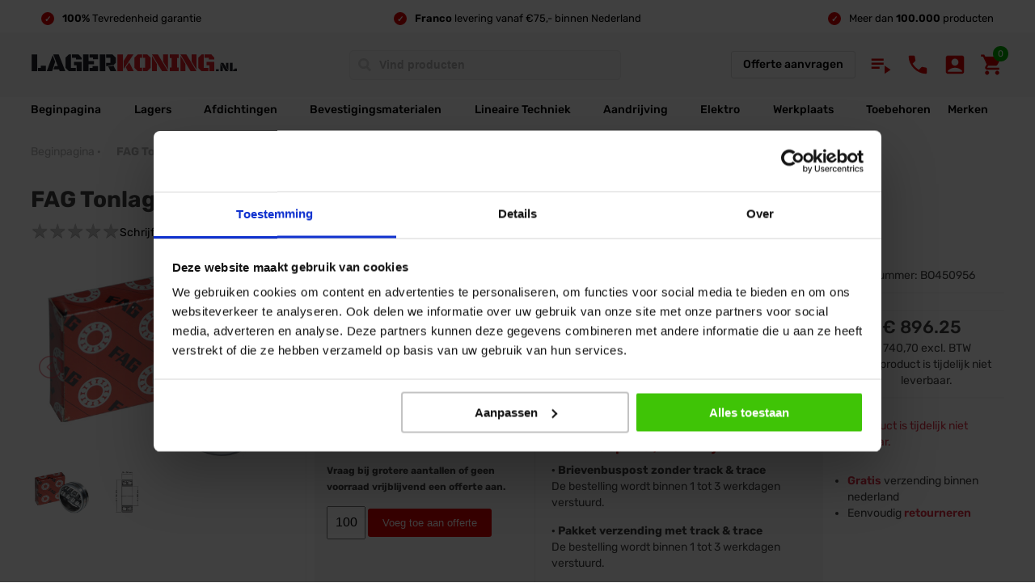

--- FILE ---
content_type: text/html; charset=UTF-8
request_url: https://www.lagerkoning.nl/fag-zelfinstellende-tonlager-23136-e1-xl-tvpb-cilindrisch-180x300x96mm.html
body_size: 16873
content:
<!DOCTYPE HTML>
<html xmlns="http://www.w3.org/1999/xhtml" xml:lang="nl" lang="nl">
<head>
<title>FAG Tonlager Zelfinstellend 23136 Cilindrisch E1 XL TVPB (180x300x96mm) - LagerKoning.nl</title>
<meta name = "title" content="FAG Tonlager Zelfinstellend 23136 Cilindrisch E1 XL TVPB (180x300x96mm) - LagerKoning.nl"/>
<meta name="viewport" content="width=device-width, initial-scale=1.0"/>
<meta name="description" content="Koop snel en voordelig FAG Zelfinstellende Tonlager 23136 E1 XL TVPB Cilindrisch (180x300x96mm) op LagerKoning.nl!" />
<meta name="keywords" content="Lagerkoning,lager,lagers,flenslagers,hoekcontactlagers,kegellagers,kogellagers,naaldhulslagers,oliekeerringen,keerringen,spanlagers,zelfinstellende kogellagers,zelfinstellende tonlagers,flens,hoek,contact,kegel,kogel,naald,huls,olie,keerring,span,zelf,instellend,ton" />
<meta name="robots" content="index, follow" />
<link rel="icon" href="https://www.lagerkoning.nl/media/favicon/stores/25/icon.jpg" type="image/x-icon" />
<link rel="shortcut icon" href="https://www.lagerkoning.nl/media/favicon/stores/25/icon.jpg" type="image/x-icon" />
<!-- Google Tag Manager -->
<!-- End Google Tag Manager -->
<!-- Google Tag Manager (noscript) -->
<noscript><iframe src="https://www.googletagmanager.com/ns.html?id=GTM-5W5MKWX"
height="0" width="0" style="display:none;visibility:hidden"></iframe></noscript>
<!-- End Google Tag Manager (noscript) -->
<!--<link rel="stylesheet" href="https://use.fontawesome.com/releases/v5.7.0/css/all.css" integrity="sha384-lZN37f5QGtY3VHgisS14W3ExzMWZxybE1SJSEsQp9S+oqd12jhcu+A56Ebc1zFSJ" crossorigin="anonymous">-->
<!--<link rel="stylesheet" href="https://fonts.googleapis.com/icon?family=Material+Icons&display=swap" async/>-->
<!--
-->
<link rel="stylesheet"  href="https://www.lagerkoning.nl/media/css/1a261fe924538ce3129b5999685a02b3-25-SSL-1739801476.css" data-handle="catalog_product_view" />
<link rel="stylesheet"  href="https://www.lagerkoning.nl/media/css/9d4087e656b0f00bc29dc5dd00151e36-25-SSL-1769432346.css" data-handle="default" />
<link rel="stylesheet"  href="https://www.lagerkoning.nl/media/css/2fcfe764cd53fbcbbf16a14aff9d3999-25-SSL-1762786920.css" data-handle="catalog_product_view" />
<link rel="canonical" href="https://www.lagerkoning.nl/fag-zelfinstellende-tonlager-23136-e1-xl-tvpb-cilindrisch-180x300x96mm.html" />
<style>
.slick-track
{
    display: flex !important;
}
.slick-slide
{
    height: inherit !important;
}
.push_bottom{
  vertical-align:bottom;
  display:inline-grid;
}
.product_container{
  height:100%;
  display:flex;
  flex-direction:column;
}
.mobi_right{
  flex:1;
  display:flex;
  flex-direction:column;
  justify-content:end;
}
</style>
<!-- Google tag (gtag.js) -->
</head>
<body>
<div class="wrapper">
            <div class = "container witbg">
            <div class = "inner_container info_algemeen">
                <div class = "snippet_item snip_links">
<div class = "snippet_links"></div>
<div class = "snippet_rechts"><span class = "uitgelicht">100%</span> Tevredenheid garantie</div>
</div>
<div class = "snippet_item snip_center">
<div class = "snippet_links"></div>
<div class = "snippet_rechts"><span class = "uitgelicht">Franco</span> levering vanaf &euro;75,- binnen Nederland</div>
</div>
<div class = "snippet_item snip_rechts">
<div class = "snippet_links"></div>
<div class = "snippet_rechts">Meer dan <span class = "uitgelicht">100.000</span> producten</div>
</div>            </div>
        </div>
        <div class = "header" id = "stick_header">
<div class = "stick_header">
    <div class = "container head_top">
        <div class = "inner_container">
            <div class = "row top header_topside">
                <div class = "kolom logo" style = "">
                    <a href = "https://www.lagerkoning.nl/"><img src="https://www.lagerkoning.nl/skin/frontend/artegro/lagerkoning/images/Lagerkoning_logo_Groot_VECTOR.svg" alt="LagerKoning.nl - Lagers en Keerringen voor iedereen!" title = "Ga naar de beginpagina van Lagerkoning.nl"/></a>
                </div>
                <div class = "kolom zoeken">
        <form name = "search_mini_form" id="search_mini_form" action="https://www.lagerkoning.nl/catalogsearch/result/" method="get" class = "search_form_mini">
        <div class="form-search">
            <input enterkeyhint="done" autocomplete="off" form = "search_mini_form" id="search" type="text" name="q" value="" class="zoek_input" maxlength="100"/>
                        <input name="form_key" type="hidden" value="4NDbvLzxm1mc9IoA" />
            <input type="submit" style="display:none;"/>
            <!--<div id="search_autocomplete" class="search-autocomplete"></div>-->
        </div>
    </form>
</div>                <div class = "kolom offerte">
                    <a href = "/snel-zoeken" class = "snelzoeken" title = "Lagers snel zoeken">Snel zoeken <i class="material-icons artegro-icons arrow_forward">arrow_forward</i></a>
                    <a href = "/offerte/main/index" class = "offertebox" title = "Vraag vrijblijvend een offerte aan">Offerte aanvragen</a>
                </div>
                <div class = "kolom icons" style = "float:right;">
                    <div class = "icon_menu transferm" id = "show_mob_menu"><i class="material-icons artegro-icons playlist_play">playlist_play</i></div>
                    <div id = "icon_zoeken" class = "icon_zoeken transferm"><i class="material-icons artegro-icons search">search</i></div>
                    <div class = "icon_klantenservice transferm"><a href = "/klantenservice" title = "Klantenservice"><i class="material-icons artegro-icons local_phone">local_phone</i></a></div>
                    <div class = "icon_account transferm"><a href = "/account" title = "Account"><i class="material-icons artegro-icons account_box">account_box</i></a></div>
                    <div id= "top_cart_container" class = "top_cart_container transferm" style="position:relative;">
    <div class = "kolom wink_aantal">
        <span class = "kolom aantal">
            0        </span>
    </div>
    <a href = "https://www.lagerkoning.nl/checkout/cart/" title = "Winkelwagen"><i class="material-icons artegro-icons local_grocery_store">local_grocery_store</i></a>
    <li class = "kolom winkelwagen" id = "top_cart_entity">
        <ul class = "winkelwagen_inhoud" id = "top_cart_contain">
            <li class = "winkelwagen_header">
                <div class = "header_left">Winkelwagen</div>
            </li>
            <li class = "winkelwagen_items">
                                                        <p class="empty">Je winkelwagen bevat geen artikelen.</p>
                        </li>
                    </ul>
    </li>
</div>
                </div>
            </div>
            <div class = "header_mob_top" id = "header_mob_top">
                <div class = "kolom zoeken mobiel">
        <form name = "search_mini_form_mob" id="search_mini_form_mob" action="https://www.lagerkoning.nl/catalogsearch/result/" method="get">
        <div class="form-search">
            <input enterkeyhint="done" autocomplete="off" form="search_mini_form_mob" id="searchmob" type="text" name="q" value="" class="zoek_input" maxlength="100"/>
                        <input name="form_key" type="hidden" value="4NDbvLzxm1mc9IoA" />
            <input type="submit" style="display:none;"/>
            <!--<div id="search_autocomplete" class="search-autocomplete"></div>-->
        </div>
    </form>
</div>            </div>
        </div>
    </div>
    <div class = "container head_bottom" id = "menu_bar">
        <div class = "inner_container">
            <ul class="nav">
                <li class = "capietal"><a href="/">Beginpagina</a></li>
                <li class = "capietal">
<a href="/lagers.html" title = "Bekijk alle lagers">Lagers</a>
<div>
<div class="nav-column">
<h3><a href="https://www.lagerkoning.nl/kogellagers.html" title = "Kogellagers">Kogellagers</a></h3>
<ul>
<li><a href="https://www.lagerkoning.nl/kogellagers/kogellagers-6000-serie.html" title = "Kogellagers 6000 Serie">Kogellagers 6000 Serie</a></li>
<li><a href="https://www.lagerkoning.nl/kogellagers/kogellagers-6200-serie.html" title = "Kogellagers 6200 Serie">Kogellagers 6200 Serie</a></li>
<li><a href="https://www.lagerkoning.nl/kogellagers/kogellagers-6300-serie.html" title = "Kogellagers 6300 Serie">Kogellagers 6300 Serie</a></li>
<li><a href="https://www.lagerkoning.nl/kogellagers/kogellagers-6800-serie.html" title = "Kogellagers 6800/61800 Serie">Kogellagers 6800/61800 Serie</a></li>
<li><a href="https://www.lagerkoning.nl/kogellagers/kogellagers-6900-serie.html" title = "Kogellagers 6900/61900 Serie">Kogellagers 6900/61900 Serie</a></li>
<li><a href="https://www.lagerkoning.nl/kogellagers.html" title = "Kogellagers">Meer (40)</a></li>
</ul>
</div>
<div class="nav-column">
<h3><a href="https://www.lagerkoning.nl/lagerblokken-en-lagerhuizen.html" title = "Lagerblokken en Lagerhuizen">Lagerblokken en Lagerhuizen</a></h3>
<ul>
<li><a href="https://www.lagerkoning.nl/lagerblokken-en-lagerhuizen/lagerblokken-ovaal.html" title = "Lagerblokken Ovaal">Lagerblokken Ovaal</a></li>
<li><a href="https://www.lagerkoning.nl/lagerblokken-en-lagerhuizen/lagerblokken-ovaal-miniatuur.html" title = "Lagerblokken Ovaal Miniatuur">Lagerblokken Ovaal Miniatuur</a></li>
<li><a href="https://www.lagerkoning.nl/lagerblokken-en-lagerhuizen/lagerblokken-staand-miniatuur.html" title = "Lagerblokken Staand Miniatuur">Lagerblokken Staand Miniatuur</a></li>
<li><a href="https://www.lagerkoning.nl/lagerblokken-en-lagerhuizen/lagerblokken-vierkant.html" title = "Lagerblokken Vierkant">Lagerblokken Vierkant</a></li>
<li><a href="https://www.lagerkoning.nl/lagerblokken-en-lagerhuizen.html" title = "Lagerblokken en Lagerhuizen">Meer (22)</a></li>
</ul>
</div>
<div class="nav-column">
<h3><a href="https://www.lagerkoning.nl/naaldlagers.html" title = "Naaldlagers">Naaldlagers</a></h3>
<ul>
<li><a href="https://www.lagerkoning.nl/naaldlagers/naaldhulslager-bk-serie.html" title = "Naaldhulslager BK Serie">Naaldhulslager BK Serie</a></li>
<li><a href="https://www.lagerkoning.nl/naaldlagers/naaldhulslagers-hk-serie.html" title = "Naaldhulslagers HK Serie">Naaldhulslagers HK Serie</a></li>
<li><a href="https://www.lagerkoning.nl/naaldlagers/naaldlagers.html" title = "Naaldlagers K Serie">Naaldlagers K Serie</a></li>
<li><a href="https://www.lagerkoning.nl/naaldlagers/naaldlagers-met-binnenring-na-serie.html" title = "Naaldlagers Met Binnenring NA Serie">Naaldlagers Met Binnenring NA Serie</a></li>
<li><a href="https://www.lagerkoning.nl/naaldlagers/naaldlagers-zonder-binnenring-nki-serie.html" title = "Naaldlagers Met Binnenring NKI Serie">Naaldlagers Met Binnenring NKI Serie</a></li>
<li><a href="https://www.lagerkoning.nl/naaldlagers.html" title = "Naaldlagers">Meer (18)</a></li>
</ul>
</div>
<div class="nav-column">
<h3><a href="https://www.lagerkoning.nl/druklagers.html" title = "Druklagers">Druklagers</a></h3>
<ul>
<li><a href="https://www.lagerkoning.nl/druklagers/cilindertaatslagers.html" title = "Cilindertaatslagers">Cilindertaatslagers</a></li>
<li><a href="https://www.lagerkoning.nl/druklagers/kegeltaatslager.html" title = "Kegeltaatslager">Kegeltaatslager</a></li>
<li><a href="https://www.lagerkoning.nl/druklagers/kogeltaatslagers.html" title = "Kogeltaatslagers">Kogeltaatslagers</a></li>
<li><a href="https://www.lagerkoning.nl/druklagers/naaldtaatslagers.html" title = "Naaldtaatslagers">Naaldtaatslagers</a></li>
<li><a href="https://www.lagerkoning.nl/druklagers/tontaatslagers.html" title = "Tontaatslagers">Tontaatslagers</a></li>
<li><a href="https://www.lagerkoning.nl/druklagers.html" title = "Druklagers">Meer (7)</a></li>
</ul>
</div>
<div class="nav-column">
<h3><a href="https://www.lagerkoning.nl/zelfinstellende-kogellagers.html" title = "Zelfinstellende Kogellagers">Zelfinstellende Kogellagers</a></h3>
<ul>
<li><a href="https://www.lagerkoning.nl/zelfinstellende-kogellagers/zelfinstellende-kogellagers-100-serie.html" title = "Zelfinstellende Kogellagers 100 Serie">Zelfinstellende Kogellagers 100 Serie</a></li>
<li><a href="https://www.lagerkoning.nl/zelfinstellende-kogellagers/zelfinstellende-kogellagers-1200-serie.html" title = "Zelfinstellende Kogellagers 1200 Serie">Zelfinstellende Kogellagers 1200 Serie</a></li>
<li><a href="https://www.lagerkoning.nl/zelfinstellende-kogellagers/zelfinstellende-kogellagers-1300-serie-542.html" title = "Zelfinstellende Kogellagers 1400 Serie">Zelfinstellende Kogellagers 1400 Serie</a></li>
<li><a href="https://www.lagerkoning.nl/zelfinstellende-kogellagers/zelfinstellende-kogellagers-2300-serie.html" title = "Zelfinstellende Kogellagers 2300 Serie">Zelfinstellende Kogellagers 2300 Serie</a></li>
<li><a href="https://www.lagerkoning.nl/zelfinstellende-kogellagers.html" title = "Zelfinstellende Kogellagers">Meer (9)</a></li>
</ul>
</div>
<div class="nav-column">
<h3><a title = "Overige categori&euml;n">Overige categori&euml;n</a></h3>
<ul>
<li><a href="https://www.lagerkoning.nl/cilinderlagers.html" title = "Cilinderlagers">Cilinderlagers</a></li>
<li><a href="https://www.lagerkoning.nl/stangkoppen.html" title = "Gewrichtslagers en Stangkoppen">Gewrichtslagers en Stangkoppen</a></li>
<li><a href="https://www.lagerkoning.nl/glijlagers.html" title = "Glijlagers">Glijlagers</a></li>
<li><a href="https://www.lagerkoning.nl/lagers/hoekcontactlagers.html" title = "Hoekcontactlagers">Hoekcontactlagers</a></li>
<li><a href="https://www.lagerkoning.nl/kegellagers.html" title = "Kegellagers">Kegellagers</a></li>
<li><a href="https://www.lagerkoning.nl/naaldlagers.html" title = "Naaldlagers">Naaldlagers</a></li>
<li><a href="https://www.lagerkoning.nl/zelfinstellende-tonlagers.html" title = "Zelfinstellende tonlagers">Zelfinstellende tonlagers</a></li>
</ul>
</div>
<div class="nav-column">
<h3><span style = "color:#D00000;">UITGELICHT : </span><a href = "https://www.lagerkoning.nl/kogellagers/speciale-kogellagers-o-a-fietsen.html" title = "Speciale Fiets Kogellagers">Speciale Fiets Kogellagers</a></h3>
<a href = "https://www.lagerkoning.nl/kogellagers/speciale-kogellagers-o-a-fietsen.html" title = "Speciale Fiets Kogellagers">
<img style = "width:340px;" src = "https://www.lagerkoning.nl/skin/frontend/artegro/lagerkoning/images/fiets_kogellagers.jpg" title = "Speciale Fiets Kogellagers"/>
</a>
</div>
</div>
</li>                <li class = "capietal">
<a href="/afdichtingen.html" title = "Bekijk alle afdichtingen">Afdichtingen</a>
<div style = "grid-template-columns:1fr !important;">
<ul class = "categorie_lijst" id = "categorie_lijst" style = "width:82vw;margin-left:8vw;justify-content:space-between;">
<li class='categorie_item menu_item'>
    <a href='https://www.lagerkoning.nl/o-ringen.html' title = 'O-ringen'>
        <img loading="lazy" src = 'https://www.lagerkoning.nl/media/catalog/category/thumbnails/671411_catThumbnail_2021-11-09-03-15-39.png' alt = 'O-ringen' title = 'O-ringen'/>
        <span>O-ringen</span>
    </a>
</li>
<li class='categorie_item menu_item'>
    <a href='https://www.lagerkoning.nl/oliekeerringen.html' title = 'Oliekeerringen'>
        <img loading="lazy" src = 'https://www.lagerkoning.nl/media/catalog/category/thumbnails/171301_catThumbnail_2021-11-09-03-13-59.png' alt = 'Oliekeerringen' title = 'Oliekeerringen'/>
        <span>Oliekeerringen</span>
    </a>
</li>
<li class='categorie_item menu_item'>
    <a href='https://www.lagerkoning.nl/pakkingen.html' title = 'Pakkingen'>
        <img loading="lazy" src = 'https://www.lagerkoning.nl/media/catalog/category/thumbnails/672141_catThumbnail_2021-11-09-12-30-00.png' alt = 'Pakkingen' title = 'Pakkingen'/>
        <span>Pakkingen</span>
    </a>
</li>
<li class='categorie_item menu_item'>
    <a href='https://www.lagerkoning.nl/v-ringen.html' title = 'V-Ringen'>
        <img loading="lazy" src = 'https://www.lagerkoning.nl/media/catalog/category/v-ringen.png' alt = 'V-Ringen' title = 'V-Ringen'/>
        <span>V-Ringen</span>
    </a>
</li>
</ul>
</div>
</li>                <li class = "capietal" style = "">
<a href="https://www.lagerkoning.nl/bevestigingsmaterialen.html" title = "Bekijk alle Bevestigingsmaterialen">Bevestigingsmaterialen</a>
<div class = "inner_container nonwidth" style = "grid-template-columns:1fr !important;">
<ul class = "categorie_lijst categorie_lijst_menu" id = "categorie_lijst" style = "width:82vw;margin-left:8vw;justify-content:space-between;">
<li class='categorie_item menu_item'>
    <a href='https://www.lagerkoning.nl/lagertoebehoren/bevestigingsmaterialen/blindklinknagels.html' title = 'Blindklinknagels'>
        <img loading="lazy" src = 'https://www.lagerkoning.nl/media/catalog/category/Grote_Platbbolkop_2.png' alt = 'Blindklinknagels' title = 'Blindklinknagels'/>
        <span>Blindklinknagels</span>
    </a>
</li>
<li class='categorie_item menu_item'>
    <a href='https://www.lagerkoning.nl/lagertoebehoren/bevestigingsmaterialen/bouten.html' title = 'Bouten'>
        <img loading="lazy" src = 'https://www.lagerkoning.nl/media/catalog/category/thumbnails/667533_catThumbnail_2021-10-01-03-48-43.png' alt = 'Bouten' title = 'Bouten'/>
        <span>Bouten</span>
    </a>
</li>
<li class='categorie_item menu_item'>
    <a href='https://www.lagerkoning.nl/lagertoebehoren/bevestigingsmaterialen/inlegspieen.html' title = 'Inlegspie&euml;n'>
        <img loading="lazy" src = 'https://www.lagerkoning.nl/media/catalog/category/Spie.jpg' alt = 'Inlegspie&euml;n' title = 'Inlegspie&euml;n'/>
        <span>Inlegspieën</span>
    </a>
</li>
<li class='categorie_item menu_item'>
    <a href='https://www.lagerkoning.nl/lagertoebehoren/bevestigingsmaterialen/kabelbinders.html' title = 'Kabelbinders'>
        <img loading="lazy" src = 'https://www.lagerkoning.nl/media/catalog/category/kabelbinders.png' alt = 'Kabelbinders' title = 'Kabelbinders'/>
        <span>Kabelbinders</span>
    </a>
</li>
<li class='categorie_item menu_item'>
    <a href='https://www.lagerkoning.nl/lagertoebehoren/bevestigingsmaterialen/moeren.html' title = 'Moeren'>
        <img loading="lazy" src = 'https://www.lagerkoning.nl/media/catalog/category/DIN_934_v2_1.png' alt = 'Moeren' title = 'Moeren'/>
        <span>Moeren</span>
    </a>
</li>
<li class='categorie_item menu_item'>
    <a href='https://www.lagerkoning.nl/lagertoebehoren/bevestigingsmaterialen/ringen.html' title = 'Ringen'>
        <img loading="lazy" src = 'https://www.lagerkoning.nl/media/catalog/category/thumbnails/672111_catThumbnail_2021-10-08-10-53-52.png' alt = 'Ringen' title = 'Ringen'/>
        <span>Ringen</span>
    </a>
</li>
<li class='categorie_item menu_item'>
    <a href='https://www.lagerkoning.nl/lagertoebehoren/bevestigingsmaterialen/schroefogen.html' title = 'Schroefogen'>
        <img loading="lazy" src = 'https://www.lagerkoning.nl/media/catalog/category/schroefoog.jpg' alt = 'Schroefogen' title = 'Schroefogen'/>
        <span>Schroefogen</span>
    </a>
</li>
<li class='categorie_item menu_item'>
    <a href='https://www.lagerkoning.nl/lagertoebehoren/bevestigingsmaterialen/schroeven.html' title = 'Schroeven'>
        <img loading="lazy" src = 'https://www.lagerkoning.nl/media/catalog/category/Schroeven_7.png' alt = 'Schroeven' title = 'Schroeven'/>
        <span>Schroeven</span>
    </a>
</li>
<li class='categorie_item menu_item'>
    <a href='https://www.lagerkoning.nl/lagertoebehoren/bevestigingsmaterialen/slangenklemmen.html' title = 'Slangenklemmen'>
        <img loading="lazy" src = 'https://www.lagerkoning.nl/media/catalog/category/slangenklem.jpg' alt = 'Slangenklemmen' title = 'Slangenklemmen'/>
        <span>Slangenklemmen</span>
    </a>
</li>
<li class='categorie_item menu_item'>
    <a href='https://www.lagerkoning.nl/lagertoebehoren/bevestigingsmaterialen/splitpennen.html' title = 'Splitpennen'>
        <img loading="lazy" src = 'https://www.lagerkoning.nl/media/catalog/category/splitpen.png' alt = 'Splitpennen' title = 'Splitpennen'/>
        <span>Splitpennen</span>
    </a>
</li>
<li class='categorie_item menu_item'>
    <a href='https://www.lagerkoning.nl/lagertoebehoren/bevestigingsmaterialen/stelschroeven.html' title = 'Stelschroeven'>
        <img loading="lazy" src = 'https://www.lagerkoning.nl/media/catalog/category/DIN_913_1.png' alt = 'Stelschroeven' title = 'Stelschroeven'/>
        <span>Stelschroeven</span>
    </a>
</li>
<li class='categorie_item menu_item'>
    <a href='https://www.lagerkoning.nl/lagertoebehoren/bevestigingsmaterialen/tapeinden.html' title = 'Tapeinden'>
        <img loading="lazy" src = 'https://www.lagerkoning.nl/media/catalog/category/DIN_939.png' alt = 'Tapeinden' title = 'Tapeinden'/>
        <span>Tapeinden</span>
    </a>
</li>
</ul>
</div>
</li>                <li class = "capietal" style = "">
<a href="https://www.lagerkoning.nl/lineaire-techniek.html" title = "Bekijk alle Lineaire Techniek">Lineaire Techniek</a>
<div class = "inner_container nonwidth" style = "grid-template-columns:1fr !important;">
<ul class = "categorie_lijst categorie_lijst_menu" id = "categorie_lijst" style = "width:82vw;margin-left:8vw;justify-content:space-between;">
<li class='categorie_item menu_item'>
    <a href='https://www.lagerkoning.nl/lineaire-techniek/afdekkappen-beschermkappen-eindkappen.html' title = 'Afdekkappen / Beschermkappen / Eindkappen'>
        <img loading="lazy" src = 'https://www.lagerkoning.nl/media/catalog/category/Afdekkappen.png' alt = 'Afdekkappen / Beschermkappen / Eindkappen' title = 'Afdekkappen / Beschermkappen / Eindkappen'/>
        <span>Afdekkappen / Beschermkappen / Eindkappen</span>
    </a>
</li>
<li class='categorie_item menu_item'>
    <a href='https://www.lagerkoning.nl/lineaire-techniek/afdichtingskits-loopwagens.html' title = 'Afdichtingskits Loopwagens'>
        <img loading="lazy" src = 'https://www.lagerkoning.nl/media/catalog/category/Afdichtingskits_Loopwagens.png' alt = 'Afdichtingskits Loopwagens' title = 'Afdichtingskits Loopwagens'/>
        <span>Afdichtingskits Loopwagens</span>
    </a>
</li>
<li class='categorie_item menu_item'>
    <a href='https://www.lagerkoning.nl/lineaire-techniek/afdichtringen.html' title = 'Afdichtringen'>
        <img loading="lazy" src = 'https://www.lagerkoning.nl/skin/frontend/artegro/standaard/images/no_img.png' alt = 'Afdichtringen' title = 'Afdichtringen'/>
        <span>Afdichtringen</span>
    </a>
</li>
<li class='categorie_item menu_item'>
    <a href='https://www.lagerkoning.nl/lineaire-techniek/asbokken.html' title = 'Asbokken'>
        <img loading="lazy" src = 'https://www.lagerkoning.nl/media/catalog/category/Asbok_.png' alt = 'Asbokken' title = 'Asbokken'/>
        <span>Asbokken</span>
    </a>
</li>
<li class='categorie_item menu_item'>
    <a href='https://www.lagerkoning.nl/lineaire-techniek/assen.html' title = 'Assen'>
        <img loading="lazy" src = 'https://www.lagerkoning.nl/skin/frontend/artegro/standaard/images/no_img.png' alt = 'Assen' title = 'Assen'/>
        <span>Assen</span>
    </a>
</li>
<li class='categorie_item menu_item'>
    <a href='https://www.lagerkoning.nl/lineaire-techniek/astappen.html' title = 'Astappen'>
        <img loading="lazy" src = 'https://www.lagerkoning.nl/media/catalog/category/Astappen.png' alt = 'Astappen' title = 'Astappen'/>
        <span>Astappen</span>
    </a>
</li>
<li class='categorie_item menu_item'>
    <a href='https://www.lagerkoning.nl/lineaire-techniek/draaikogelbussen.html' title = 'Draaikogelbussen'>
        <img loading="lazy" src = 'https://www.lagerkoning.nl/skin/frontend/artegro/standaard/images/no_img.png' alt = 'Draaikogelbussen' title = 'Draaikogelbussen'/>
        <span>Draaikogelbussen</span>
    </a>
</li>
<li class='categorie_item menu_item'>
    <a href='https://www.lagerkoning.nl/lineaire-techniek/glijlagers.html' title = 'Glijlagers'>
        <img loading="lazy" src = 'https://www.lagerkoning.nl/media/catalog/category/Glijlagers.png' alt = 'Glijlagers' title = 'Glijlagers'/>
        <span>Glijlagers</span>
    </a>
</li>
<li class='categorie_item menu_item'>
    <a href='https://www.lagerkoning.nl/lineaire-techniek/kogelpotten.html' title = 'Kogelpotten'>
        <img loading="lazy" src = 'https://www.lagerkoning.nl/skin/frontend/artegro/standaard/images/no_img.png' alt = 'Kogelpotten' title = 'Kogelpotten'/>
        <span>Kogelpotten</span>
    </a>
</li>
<li class='categorie_item menu_item'>
    <a href='https://www.lagerkoning.nl/lineaire-techniek/kogelschroefmoeren.html' title = 'Kogelschroefmoeren'>
        <img loading="lazy" src = 'https://www.lagerkoning.nl/skin/frontend/artegro/standaard/images/no_img.png' alt = 'Kogelschroefmoeren' title = 'Kogelschroefmoeren'/>
        <span>Kogelschroefmoeren</span>
    </a>
</li>
<li class='categorie_item menu_item'>
    <a href='https://www.lagerkoning.nl/lineaire-techniek/lagerhuizen.html' title = 'Lagerhuizen'>
        <img loading="lazy" src = 'https://www.lagerkoning.nl/skin/frontend/artegro/standaard/images/no_img.png' alt = 'Lagerhuizen' title = 'Lagerhuizen'/>
        <span>Lagerhuizen</span>
    </a>
</li>
<li class='categorie_item menu_item'>
    <a href='https://www.lagerkoning.nl/lineaire-techniek/lineaire-kogelbussen.html' title = 'Lineaire Kogelbussen'>
        <img loading="lazy" src = 'https://www.lagerkoning.nl/media/catalog/category/Lineaire_Kogellager.png' alt = 'Lineaire Kogelbussen' title = 'Lineaire Kogelbussen'/>
        <span>Lineaire Kogelbussen</span>
    </a>
</li>
<li class='categorie_item menu_item'>
    <a href='https://www.lagerkoning.nl/lineaire-techniek/lineaire-lagerblokken.html' title = 'Lineaire Lagerblokken'>
        <img loading="lazy" src = 'https://www.lagerkoning.nl/media/catalog/category/Lineaire_Lagerblokken.png' alt = 'Lineaire Lagerblokken' title = 'Lineaire Lagerblokken'/>
        <span>Lineaire Lagerblokken</span>
    </a>
</li>
<li class='categorie_item menu_item'>
    <a href='https://www.lagerkoning.nl/lineaire-techniek/loopwagens.html' title = 'Loopwagens'>
        <img loading="lazy" src = 'https://www.lagerkoning.nl/media/catalog/category/Loopwagens__1.png' alt = 'Loopwagens' title = 'Loopwagens'/>
        <span>Loopwagens</span>
    </a>
</li>
<li class='categorie_item menu_item'>
    <a href='https://www.lagerkoning.nl/lineaire-techniek/rails.html' title = 'Rails'>
        <img loading="lazy" src = 'https://www.lagerkoning.nl/media/catalog/category/rails.png' alt = 'Rails' title = 'Rails'/>
        <span>Rails</span>
    </a>
</li>
<li class='categorie_item menu_item'>
    <a href='https://www.lagerkoning.nl/lineaire-techniek/schroefspindels.html' title = 'Schroefspindels'>
        <img loading="lazy" src = 'https://www.lagerkoning.nl/skin/frontend/artegro/standaard/images/no_img.png' alt = 'Schroefspindels' title = 'Schroefspindels'/>
        <span>Schroefspindels</span>
    </a>
</li>
<li class='categorie_item menu_item'>
    <a href='https://www.lagerkoning.nl/lineaire-techniek/smeer-en-afstrijkunits.html' title = 'Smeer- en afstrijkunits'>
        <img loading="lazy" src = 'https://www.lagerkoning.nl/media/catalog/category/Smeer-_en_afstrijkunits.png' alt = 'Smeer- en afstrijkunits' title = 'Smeer- en afstrijkunits'/>
        <span>Smeer- en afstrijkunits</span>
    </a>
</li>
</ul>
</div>
</li>                <li class = "capietal" style = "">
<a href="https://www.lagerkoning.nl/aandrijving.html" title = "Bekijk alle Aandrijving">Aandrijving</a>
<div class = "inner_container nonwidth" style = "grid-template-columns:1fr !important;">
<ul class = "categorie_lijst categorie_lijst_menu" id = "categorie_lijst" style = "width:82vw;margin-left:8vw;justify-content:space-between;">
<li class='categorie_item menu_item'>
    <a href='https://www.lagerkoning.nl/aandrijving/kettingen.html' title = 'Kettingen'>
        <img loading="lazy" src = 'https://www.lagerkoning.nl/media/catalog/category/ketting_1.png' alt = 'Kettingen' title = 'Kettingen'/>
        <span>Kettingen</span>
    </a>
</li>
<li class='categorie_item menu_item'>
    <a href='https://www.lagerkoning.nl/aandrijving/kettingspanwielen.html' title = 'Kettingspanwielen'>
        <img loading="lazy" src = 'https://www.lagerkoning.nl/skin/frontend/artegro/standaard/images/no_img.png' alt = 'Kettingspanwielen' title = 'Kettingspanwielen'/>
        <span>Kettingspanwielen</span>
    </a>
</li>
<li class='categorie_item menu_item'>
    <a href='https://www.lagerkoning.nl/aandrijving/kettingwielen.html' title = 'Kettingwielen'>
        <img loading="lazy" src = 'https://www.lagerkoning.nl/media/catalog/category/kettingwiel.png' alt = 'Kettingwielen' title = 'Kettingwielen'/>
        <span>Kettingwielen</span>
    </a>
</li>
<li class='categorie_item menu_item'>
    <a href='https://www.lagerkoning.nl/aandrijving/sluitschakels.html' title = 'Sluitschakels'>
        <img loading="lazy" src = 'https://www.lagerkoning.nl/media/catalog/category/ketting_scha.png' alt = 'Sluitschakels' title = 'Sluitschakels'/>
        <span>Sluitschakels</span>
    </a>
</li>
<li class='categorie_item menu_item'>
    <a href='https://www.lagerkoning.nl/aandrijving/snaarschijven.html' title = 'Snaarschijven'>
        <img loading="lazy" src = 'https://www.lagerkoning.nl/media/catalog/category/snaarschijf.png' alt = 'Snaarschijven' title = 'Snaarschijven'/>
        <span>Snaarschijven</span>
    </a>
</li>
<li class='categorie_item menu_item'>
    <a href='https://www.lagerkoning.nl/aandrijving/spanrollen.html' title = 'Spanrollen'>
        <img loading="lazy" src = 'https://www.lagerkoning.nl/skin/frontend/artegro/standaard/images/no_img.png' alt = 'Spanrollen' title = 'Spanrollen'/>
        <span>Spanrollen</span>
    </a>
</li>
<li class='categorie_item menu_item'>
    <a href='https://www.lagerkoning.nl/aandrijving/taperlock-klembussen.html' title = 'Taperlock Klembussen'>
        <img loading="lazy" src = 'https://www.lagerkoning.nl/media/catalog/category/Untitled-1.png' alt = 'Taperlock Klembussen' title = 'Taperlock Klembussen'/>
        <span>Taperlock Klembussen</span>
    </a>
</li>
<li class='categorie_item menu_item'>
    <a href='https://www.lagerkoning.nl/aandrijving/v-snaren.html' title = 'V-Snaren'>
        <img loading="lazy" src = 'https://www.lagerkoning.nl/media/catalog/category/thumbnails/672195_catThumbnail_2022-09-29-12-25-36.png' alt = 'V-Snaren' title = 'V-Snaren'/>
        <span>V-Snaren</span>
    </a>
</li>
</ul>
</div>
</li>                <li class = "capietal" style = "">
<a href="https://www.lagerkoning.nl/elektro.html" title = "Bekijk alle Elektro">Elektro</a>
<div class = "inner_container nonwidth" style = "grid-template-columns:1fr !important;">
<ul class = "categorie_lijst categorie_lijst_menu" id = "categorie_lijst" style = "width:82vw;margin-left:8vw;justify-content:space-between;">
<li class='categorie_item menu_item'>
    <a href='https://www.lagerkoning.nl/elektro/batterijen-laders.html' title = 'Batterijen - Laders'>
        <img loading="lazy" src = 'https://www.lagerkoning.nl/media/catalog/category/bat-laders.png' alt = 'Batterijen - Laders' title = 'Batterijen - Laders'/>
        <span>Batterijen - Laders</span>
    </a>
</li>
<li class='categorie_item menu_item'>
    <a href='https://www.lagerkoning.nl/elektro/installatie-klussen.html' title = 'Installatie - Klussen'>
        <img loading="lazy" src = 'https://www.lagerkoning.nl/media/catalog/category/Installatie_-_Klussen.png' alt = 'Installatie - Klussen' title = 'Installatie - Klussen'/>
        <span>Installatie - Klussen</span>
    </a>
</li>
<li class='categorie_item menu_item'>
    <a href='https://www.lagerkoning.nl/elektro/kabels-snoeren.html' title = 'Kabels - Snoeren'>
        <img loading="lazy" src = 'https://www.lagerkoning.nl/media/catalog/category/Kabels_-_Snoeren.png' alt = 'Kabels - Snoeren' title = 'Kabels - Snoeren'/>
        <span>Kabels - Snoeren</span>
    </a>
</li>
<li class='categorie_item menu_item'>
    <a href='https://www.lagerkoning.nl/elektro/multimedia.html' title = 'Multimedia'>
        <img loading="lazy" src = 'https://www.lagerkoning.nl/media/catalog/category/Multimedia.png' alt = 'Multimedia' title = 'Multimedia'/>
        <span>Multimedia</span>
    </a>
</li>
<li class='categorie_item menu_item'>
    <a href='https://www.lagerkoning.nl/elektro/verlichting.html' title = 'Verlichting'>
        <img loading="lazy" src = 'https://www.lagerkoning.nl/media/catalog/category/Verlichting_2.png' alt = 'Verlichting' title = 'Verlichting'/>
        <span>Verlichting</span>
    </a>
</li>
</ul>
</div>
</li>                <li class = "capietal"><a href="/werkplaats.html" title = "Werkplaats">Werkplaats</a></li>
                <li class = "capietal"><a href="/toebehoren.html" title = "Toebehoren">Toebehoren</a></li>
                <li class = "capietal" style = "">
<a href="https://www.lagerkoning.nl/merken.html" title = "Bekijk alle Merken">Merken</a>
<div class = "inner_container nonwidth" style = "grid-template-columns:1fr !important;">
<ul class = "categorie_lijst categorie_lijst_menu" id = "categorie_lijst" style = "width:82vw;margin-left:8vw;justify-content:space-between;">
<li class='categorie_item menu_item'>
    <a href='https://www.lagerkoning.nl/merken/fag.html' title = 'FAG lagers'>
        <img loading="lazy" src = 'https://www.lagerkoning.nl/media/catalog/category/fag.jpg' alt = 'FAG lagers' title = 'FAG lagers'/>
        <span>FAG lagers</span>
    </a>
</li>
<li class='categorie_item menu_item'>
    <a href='https://www.lagerkoning.nl/merken/ina.html' title = 'INA lagers'>
        <img loading="lazy" src = 'https://www.lagerkoning.nl/media/catalog/category/ina.jpg' alt = 'INA lagers' title = 'INA lagers'/>
        <span>INA lagers</span>
    </a>
</li>
<li class='categorie_item menu_item'>
    <a href='https://www.lagerkoning.nl/merken/jtekt-koyo.html' title = 'JTEKT - Koyo'>
        <img loading="lazy" src = 'https://www.lagerkoning.nl/media/catalog/category/Koyo.jpg' alt = 'JTEKT - Koyo' title = 'JTEKT - Koyo'/>
        <span>JTEKT - Koyo</span>
    </a>
</li>
<li class='categorie_item menu_item'>
    <a href='https://www.lagerkoning.nl/merken/nsk.html' title = 'NSK lagers'>
        <img loading="lazy" src = 'https://www.lagerkoning.nl/media/catalog/category/nsk.jpg' alt = 'NSK lagers' title = 'NSK lagers'/>
        <span>NSK lagers</span>
    </a>
</li>
<li class='categorie_item menu_item'>
    <a href='https://www.lagerkoning.nl/merken/ntn.html' title = 'NTN lagers'>
        <img loading="lazy" src = 'https://www.lagerkoning.nl/media/catalog/category/ntn.jpg' alt = 'NTN lagers' title = 'NTN lagers'/>
        <span>NTN lagers</span>
    </a>
</li>
<li class='categorie_item menu_item'>
    <a href='https://www.lagerkoning.nl/merken/skf.html' title = 'SKF lagers'>
        <img loading="lazy" src = 'https://www.lagerkoning.nl/media/catalog/category/skf.jpg' alt = 'SKF lagers' title = 'SKF lagers'/>
        <span>SKF lagers</span>
    </a>
</li>
<li class='categorie_item menu_item'>
    <a href='https://www.lagerkoning.nl/merken/timken.html' title = 'Timken lagers'>
        <img loading="lazy" src = 'https://www.lagerkoning.nl/media/catalog/category/timken.jpg' alt = 'Timken lagers' title = 'Timken lagers'/>
        <span>Timken lagers</span>
    </a>
</li>
</ul>
</div>
</li>                                            </ul>
        </div>
    </div>
    <div class = "mega_mob_menu" id = "mega_mob_menu">
    <div class = "sub_block top">
        <div class = "sub_item">
            <a href = "/" title = "BEGINPAGINA">BEGINPAGINA</a>
        </div>
    </div>
    <div class = "sub_block" id = "mega_mob_menu_categorien">
        <div class = "sub_item cat">
            <a href = "/lagers.html" title = "LAGERS">LAGERS</a>
            <div class = "next mobmenunext" id = "13371337"><i class="material-icons artegro-icons arrow_forward">arrow_forward</i></div>
        </div>
                <div class = "sub_item cat">
            <a href = "/afdichtingen.html" title = "AFDICHTINGEN">AFDICHTINGEN</a>
            <div class = "next mobmenunext" id = "137137137"><i class="material-icons artegro-icons arrow_forward">arrow_forward</i></div>
        </div>
        <div class = "sub_item cat">
            <a href = "/lagertoebehoren/bevestigingsmaterialen.html" title = "BEVESTIGINGSMATERIALEN">BEVESTIGINGSMATERIALEN</a>
            <div class = "next mobmenunext" id = "667207"><i class="material-icons artegro-icons arrow_forward">arrow_forward</i></div>
        </div>
        <div class = "sub_item cat">
            <a href = "/aandrijving.html" title = "AANDRIJVING">AANDRIJVING</a>
            <div class = "next mobmenunext" id = "672351"><i class="material-icons artegro-icons arrow_forward">arrow_forward</i></div>
        </div>
        <div class = "sub_item cat">
            <a href = "/lineaire-techniek.html" title = "LINEAIRE TECHNIEK">LINEAIRE TECHNIEK</a>
            <div class = "next mobmenunext" id = "672579"><i class="material-icons artegro-icons arrow_forward">arrow_forward</i></div>
        </div>
        <div class = "sub_item cat">
            <a href = "/elektro.html" title = "ELEKTRO">ELEKTRO</a>
            <div class = "next mobmenunext" id = "672600"><i class="material-icons artegro-icons arrow_forward">arrow_forward</i></div>
        </div>
        <div class = "sub_item cat">
            <a href = "/werkplaats.html" title = "WERKPLAATS">WERKPLAATS</a>
            <div class = "next mobmenunext" id = "673146"><i class="material-icons artegro-icons arrow_forward">arrow_forward</i></div>
        </div>
        <div class = "sub_item cat">
            <a href = "/toebehoren.html" title = "TOEBEHOREN">TOEBEHOREN</a>
            <div class = "next mobmenunext" id = "667346"><i class="material-icons artegro-icons arrow_forward">arrow_forward</i></div>
        </div>
        <div class = "sub_item cat">
            <a href="/snel-zoeken" title = "&rsaquo; SNEL ZOEKEN" style = "color:#dd0000;">&rsaquo; SNEL ZOEKEN</a>
        </div>
        <div class = "sub_item cat">
            <a href="/merken.html" title = "MERKEN">MERKEN</a>
        </div>
        <div class = "sub_item cat">
            <a href="/offerte/main/index" title = "OFFERTE">OFFERTE</a>
        </div>
    </div>
        <div class = "sub_block bottom">
        <div class = "sub_item">
            <a href = "https://www.lagerkoning.nl/account/" title = "INLOGGEN">INLOGGEN</a>
        </div>
    </div>
</div>    <div id='ajax_product_loader' class = 'ajax_product_loader'>
        <div class="lds-css ng-scope">
            <div style="width:100%;height:100%" class="lds-eclipse"><div>
            </div></div>
        </div>
    </div>
</div>
<div class = "add_product_popup schuif_menu" id = "add_product_popup">
</div>
<div class = "global_ajax_message" id = "global_ajax_message">
</div>
<div class = "scrolltotop themakleur" id = "scrolltotop">
    <span>&uarr;</span>
</div>        </div>
    <div class = "overlay" id = "overlay_id"></div>
    <div class = "content">
        <div class = "container crumbs">
    <div class = "inner_container">
        <div class="breadcrumbs">
            <ul>
                <li>
                    <a href = "/" title = "Beginpagina">Beginpagina</a>
                    <span>&#183;</span>
                </li>
                                                                            <li class="product">
                                            <strong>FAG Tonlager Zelfinstellend 23136 Cilindrisch E1 XL TVPB (180x300x96mm)</strong>
                                                            </li>
                            </ul>
        </div>
    </div>
</div>
                        <style>
    .bromo_tabs_aanvullend_row p{
        margin:0px !important;
    }
    .bromo_tabs_aanvullend.datatabel{
        height:fit-content;
    }
</style>
<div class = "product_snip" itemtype="http://schema.org/Product" itemscope>
    <!--<meta itemprop="priceCurrency" content="EUR" />-->
    <meta itemprop="url" content="https://www.lagerkoning.nl/fag-zelfinstellende-tonlager-23136-e1-xl-tvpb-cilindrisch-180x300x96mm.html" />
    <meta itemprop="productID" content="342938" />
    <meta itemprop="mpn" content="BO450956" />
	<div itemprop="offers" itemtype="http://schema.org/Offer" itemscope>
		<meta itemprop="url" content="https://www.lagerkoning.nl/fag-zelfinstellende-tonlager-23136-e1-xl-tvpb-cilindrisch-180x300x96mm.html" />
		<meta itemprop="availability" content="https://schema.org/InStock" />
		<meta itemprop="priceCurrency" content="EUR" />
        <meta itemprop="itemCondition" content="https://schema.org/NewCondition"/>
		<meta itemprop="price" content="896.25" />
		<div itemprop="seller" itemtype="http://schema.org/Organization" itemscope>
			<meta itemprop="name" content="LagerKoning.nl" />
		</div>
		<div itemprop="eligibleQuantity" itemtype="http://schema.org/QuantitativeValue" itemscope>
			<meta itemprop="value" content="1" />
            <meta itemprop="unitText" content="pcs" />
		</div>
	</div>
    <div class = "container">
        <div class = "inner_container">
                        <div class = "view_product_titel">
                <h1 itemprop="name" content="FAG Tonlager Zelfinstellend 23136 Cilindrisch E1 XL TVPB (180x300x96mm)">FAG Tonlager Zelfinstellend 23136 Cilindrisch E1 XL TVPB (180x300x96mm)</h1>
                                                <div class = "star-revs">
                    <div class="star-ratings-css">
                        <div class="star-ratings-css-top" style="width: 0%"><span>★</span><span>★</span><span>★</span><span>★</span><span>★</span></div>
                        <div class="star-ratings-css-bottom"><span>★</span><span>★</span><span>★</span><span>★</span><span>★</span></div>
                    </div>
                    <div class = "star-ratings-txt">
                                                <a href = "#reviews" title = "Schrijf je eigen review over FAG Tonlager Zelfinstellend 23136 Cilindrisch E1 XL TVPB (180x300x96mm)!">Schrijf een review!</a>
                                            </div>
                </div>
                            </div>
        </div>
    </div>
    <div class = "container padding_home product_pagina">
        <div class = "inner_container">
            <div class = "view_product_foto product_flex">
<ul id="lightSlider">
                            <li data-thumb="https://www.lagerkoning.nl/media/catalog/product/cache/25/image/9df78eab33525d08d6e5fb8d27136e95/F/A/FAG_Zelf_tonlager_2022-09-01-01-15-55_55.jpeg">
                                                        <!-- Aanbieding -->
                                <!-- Opruiming -->
            <a class = "enlargeimg"><img itemprop="image" src = 'https://www.lagerkoning.nl/media/catalog/product/cache/25/image/9df78eab33525d08d6e5fb8d27136e95/F/A/FAG_Zelf_tonlager_2022-09-01-01-15-55_55.jpeg' title = 'Foto van FAG Tonlager Zelfinstellend 23136 Cilindrisch E1 XL TVPB (180x300x96mm)' alt = 'FAG Tonlager Zelfinstellend 23136 Cilindrisch E1 XL TVPB (180x300x96mm)'/></a>
                    </li>
                        <li data-thumb="https://www.lagerkoning.nl/media/catalog/product/cache/25/image/9df78eab33525d08d6e5fb8d27136e95/2/3/23136_cilindrisch.jpg">
            <a class = "enlargeimg"><img itemprop="image" src = 'https://www.lagerkoning.nl/media/catalog/product/cache/25/image/9df78eab33525d08d6e5fb8d27136e95/2/3/23136_cilindrisch.jpg' title = 'Foto van FAG Tonlager Zelfinstellend 23136 Cilindrisch E1 XL TVPB (180x300x96mm)' alt = 'FAG Tonlager Zelfinstellend 23136 Cilindrisch E1 XL TVPB (180x300x96mm)'/></a>
                    </li>
            </ul>
<input type = "hidden" id = "mediapopupurl" value = "https://www.lagerkoning.nl/layoutb/index/showmediapopup/"/>
<input type = "hidden" id = "popupid" value = "342938"/>
<div class = "fotopopup_container" style = "">
    <center id = "sluitPop" class = "sluitPop">Venster sluiten</center>
    <ul id = "lightSliderFull" style = "display:inline;position:relative;">
    </ul>
</div>            </div>
            <div class = "view_product_data product_flex">
                <h2 class = "themakleur_txt">FAG Tonlager Zelfinstellend 23136 Cilindrisch E1 XL TVPB (180x300x96mm) productinformatie</h2>
                                <p itemprop="description">
                    <br/>Mocht je vragen hebben over de FAG Tonlager Zelfinstellend 23136 Cilindrisch E1 XL TVPB (180x300x96mm), neem dan gerust <a href = '/klantenservice' title = 'Neem contact met ons op'>contact</a> met ons op.                </p>
                				<div class = "sub_info_container">
                    <div class = "sub_info_links">
                        <div class = "sub_info_top themakleur_txt">
                            Offerte                        </div>
                        <div class = "sub_info_bottom">
                            <div class = "offerte_add_product">
    <h2>Vraag bij grotere aantallen of geen voorraad vrijblijvend een offerte aan.</h2>
    <p>
        <form name = "offerte_add_product" action = "https://www.lagerkoning.nl/offerte/main/addproduct/" method = "post">
                        <input name="form_key" type="hidden" value="4NDbvLzxm1mc9IoA" />
            <input type = "text" name = "product_aantal" value = "100"/>
            <input type = "hidden" name = "product_id" value = "342938"/>
            <button class = "offerteAddProduct" type = "button">Voeg toe aan offerte</button>
        </form>
    </p>
</div>
                        </div>
                    </div>
                    <div class = "sub_info_rechts">
                        <div class = "sub_info_top themakleur_txt">
                            Verzendopties / Levertijd                        </div>
                        <div class = "sub_info_bottom">
                                                        <div class = "sub_info_item">
                                <div><b>&middot; Brievenbuspost zonder track & trace</b></div>
                                <div>De bestelling wordt binnen 1 tot 3 werkdagen verstuurd.</div>
                            </div>
                            <div class = "sub_info_item">
                                <div><b>&middot; Pakket verzending met track & trace</b></div>
                                <div>De bestelling wordt binnen 1 tot 3 werkdagen verstuurd.</div>
                            </div>
                                                        <div class = "sub_info_item">
                                <div><i><a href = "/verzendkosten-en-levertijd" title = "Meer informatie verzendkosten & levertijd">Meer informatie...</a></i></div>
                            </div>
                                                    </div>
                    </div>
                </div>
                <div class = "sub_info_container_social">
                    <div class = "view_product_info_social">
                        <p>Deel dit product op social media!</p>
                        <div class = "social_item" style = "background-color:#3b5998;"><a target = "_blank" href = "http://www.facebook.com/sharer.php?u=https://www.lagerkoning.nl/fag-zelfinstellende-tonlager-23136-e1-xl-tvpb-cilindrisch-180x300x96mm.html" title = "Deel op Facebook"><img src = 'https://www.lagerkoning.nl/skin/frontend/artegro/standaard/images/social/facebook_icon.png' title = 'Delen op Facebook' alt = 'Delen op Facebook'/></a></div>
                        <div class = "social_item" style = "background-color:#55acee;"><a target = "_blank" href = "https://twitter.com/share?url=https://www.lagerkoning.nl/fag-zelfinstellende-tonlager-23136-e1-xl-tvpb-cilindrisch-180x300x96mm.html" title = "Deel op Twitter"><img src = 'https://www.lagerkoning.nl/skin/frontend/artegro/standaard/images/social/twitter_icon.png' title = 'Delen op Twitter' alt = 'Delen op Twitter'/></a></div>
                    </div>
                </div>
            </div>
            <div class = "view_product_info product_flex">
<div class = "view_product_merk"></div>
<div class = "view_product_extra">
    <div class = "view_product_sku">Artikelnummer: <span itemprop='sku'>BO450956</span></div>
</div>
<div class = "view_product_spacer_border"></div>
<div class = "view_product_spacer_border"></div>
<div class = "view_product_prijs">
    <div class="price-box" itemtype="http://schema.org/Offer" itemscope>
                                                            <span itemscope itemprop='offers' itemtype='http://schema.org/Offer' class="regular-price" id="product-price-342938">
                                            <span itemprop='price' class="price" content="896.25">€ 896.25</span>
                                    </span>
        </div>
        <div class = "ex_price_bromo">
        <span><span class="price">€ 740,70</span></span>
        <span>excl. BTW</span>
    </div>
</div>
<div class = "view_product_staffel">
    </div>
<div class = "voorraad_status_con">
    <div class = "voorraad_status" title = "FAG Tonlager Zelfinstellend 23136 Cilindrisch E1 XL TVPB (180x300x96mm) - Dit product is tijdelijk niet leverbaar.">
        <div class = "voorraad_status_lamp rood"></div><span>Dit product is tijdelijk niet leverbaar.</span>
    </div>
</div>
<div class = "view_product_spacer_border"></div>
<div class = "view_product_winkelwagen">
    <div class="add-to-box br_product_kopen">
                                                                            <p class="availability out-of-stock product_nl"><span>Dit product is tijdelijk niet leverbaar.</span></p>
                                                            </div>
    </div>
<div class = "view_product_spacer_border showmob"></div>
<div class = "view_product_info_items">
    <ul>
                <li><span class = "highlight">Gratis</span> verzending binnen nederland</li>
                                <li>Eenvoudig<span class = "highlight"> retourneren</span></li>
                    </ul>
</div>
            </div>
        </div>
    </div>
                    <div class = "container">
            <div class = "inner_container product_nav_buttons">
                                    <a class = "anchorlink" href = "#technisch">Technische gegevens</a>
                                                            <a class = "anchorlink" href = "#gerelateerd">Gerelateerde producten</a>
                                                                                                <a class = "anchorlink" href = "#aanvullend">Alternatieve producten</a>
                                                                        <a class = "anchorlink" href = "#vergelijkbaar">Aanvullende producten</a>
                                <a class = "anchorlink" href = "#reviews">Reviews</a>
            </div>
        </div>
        <div id = "product_extra_container">
            <div class = "container padding_home">
                <div class = "inner_container">
                    <div id="technisch" class = "product_extra product_technisch">
                        <span class = "container_title">Technische gegevens</span>
                        <div class = "aanvullend_container">
                <div class = "bromo_tabs_aanvullend tekening">
                    <img src = "https://www.lagerkoning.nl/media/catalog/product/2/3/23136_cilindrisch.jpg"/>
            </div>
            <div class="bromo_tabs_aanvullend datatabel" >
                                                    <div class = "bromo_tabs_aanvullend_row">
                    <div class="bromo_tabs_aanvullend_links"><p>Artikelnummer</p></div>
                    <div class="bromo_tabs_aanvullend_rechts">
                        <p>BO450956</p>
                                            </div>
                </div>
                                                                                <div class = "bromo_tabs_aanvullend_row">
                    <div class="bromo_tabs_aanvullend_links">Trefwoorden</div>
                    <div class="bromo_tabs_aanvullend_rechts">
                        <p>
                                                        FAG, Tonlager, Zelfinstellend, 23136, Cilindrisch, E1, XL, TVPB, 180x300x96mm.                        </p>
                    </div>
                </div>
                                                                                                    <div class = "bromo_tabs_aanvullend_row">
                    <div class="bromo_tabs_aanvullend_links"><p>Merk</p></div>
                    <div class="bromo_tabs_aanvullend_rechts">
                        <p>Fag</p>
                                                                                <div itemprop="brand" itemtype="https://schema.org/Brand" itemscope>
                                <meta itemprop="name" content="Fag" />
                            </div>
                                                                        </div>
                </div>
                                                                                                    <div class = "bromo_tabs_aanvullend_row">
                    <div class="bromo_tabs_aanvullend_links"><p>Afdichting</p></div>
                    <div class="bromo_tabs_aanvullend_rechts">
                        <p>Zonder afdichting</p>
                                            </div>
                </div>
                                                                                                    <div class = "bromo_tabs_aanvullend_row">
                    <div class="bromo_tabs_aanvullend_links"><p>Spelingsklasse</p></div>
                    <div class="bromo_tabs_aanvullend_rechts">
                        <p>C0 (Standaard)</p>
                                            </div>
                </div>
                                                                                <div class = "bromo_tabs_aanvullend_row">
                    <div class="bromo_tabs_aanvullend_links"><p>Statisch Draaggetal (N)</p></div>
                    <div class="bromo_tabs_aanvullend_rechts">
                        <p>1950000</p>
                                            </div>
                </div>
                                                                                <div class = "bromo_tabs_aanvullend_row">
                    <div class="bromo_tabs_aanvullend_links"><p>Dynamisch Draaggetal (N)</p></div>
                    <div class="bromo_tabs_aanvullend_rechts">
                        <p>1420000</p>
                                            </div>
                </div>
                                                                                <div class = "bromo_tabs_aanvullend_row">
                    <div class="bromo_tabs_aanvullend_links"><p>Grenstoerental (tr/min)</p></div>
                    <div class="bromo_tabs_aanvullend_rechts">
                        <p>2230</p>
                                            </div>
                </div>
                                                                                <div class = "bromo_tabs_aanvullend_row">
                    <div class="bromo_tabs_aanvullend_links"><p>Referentietoerental (tr/min)</p></div>
                    <div class="bromo_tabs_aanvullend_rechts">
                        <p>1350</p>
                                            </div>
                </div>
                                                                                                                                                                <div class = "bromo_tabs_aanvullend_row">
                    <div class="bromo_tabs_aanvullend_links"><p>Gewicht</p></div>
                    <div class="bromo_tabs_aanvullend_rechts">
                        <p>27.3000</p>
                                            </div>
                </div>
                                                                                <div class = "bromo_tabs_aanvullend_row">
                    <div class="bromo_tabs_aanvullend_links"><p>EAN</p></div>
                    <div class="bromo_tabs_aanvullend_rechts">
                        <p>4026677844385</p>
                                            </div>
                </div>
                                        </div>
    </div>                    </div>
                </div>
            </div>
                                                                                                                                                                <div class = "container padding_home">
            <div class = "inner_container">
                <div id="reviews" class = "product_extra product_reviews">
                    <span class = "container_title">Reviews</span>
                    <div class="box-collateral box-reviews" id="customer-reviews">
    <div class="ma-review-col1 span5">
                Er zijn nog geen reviews geplaatst. Heb jij ervaring met FAG Tonlager Zelfinstellend 23136 Cilindrisch E1 XL TVPB (180x300x96mm)? Deel je ervaring met anderen!            </div>
    <div class="ma-review-col2 span6">
                <div class="form-add review_form">
    <h3>Deel je ervaring met anderen</h3>
        <form action="https://www.lagerkoning.nl/review/product/post/id/342938/" method="post" id="review-form" name = "review-form">
    <input name="form_key" type="hidden" value="4NDbvLzxm1mc9IoA" />
        <fieldset>
            <ul class="form-list">
                <li>
                    <label for="nickname_field" class="required">Naam</label>
                    <div class="input-box">
                        <input autocomplete="off" type="text" name="nickname" id="nickname_field" class="input-text required-entry" value="" />
                    </div>
                </li>
                <li>
                    <label for="summary_field" class="required">Titel van je review</label>
                    <div class="input-box">
                        <input autocomplete="off" type="text" name="title" id="summary_field" class="input-text required-entry" value="" />
                    </div>
                </li>
                <li>
                    <label for="review_field" class="required">Recensie</label>
                    <div class="input-box">
                        <textarea autocomplete="off" name="detail" id="review_field" cols="5" rows="3" class="required-entry"></textarea>
                    </div>
                </li>
            </ul>
                        <div class="g-recaptcha" data-sitekey="6LdiQH8rAAAAAL_COTeLQZwjnrXAOrrQPjdu3cBi"></div>
            <div class="buttons-set">
                <button type="submit" title="Review plaatsen" class="button"><span><span>Recensie insturen</span></span></button>
            </div>
            </fieldset>
        <input type="hidden" name="return_url" value="https://www.lagerkoning.nl/fag-zelfinstellende-tonlager-23136-e1-xl-tvpb-cilindrisch-180x300x96mm.html" />
    </form>
    </div>
    </div>
</div>                </div>
            </div>
        </div>
    </div>
</div>
            </div>
    <div class = "footer">
        <div class = "container betaal_veilig_bg fp_mob_even">
    <div class = "inner_container betaal_veilig">
        <div class = "row"><a href = "/betaalmethoden" title = "Veilig betalen op Lagerkoning.nl">Betaal veilig met</a></div>
        <div class = "row">
            <a href = "/betaalmethoden" title = "Betaalmethoden LagerKoning.nl">
<div class = "betaal_methode_item"><img class="lozad" src="[data-uri]" data-src="https://www.lagerkoning.nl/media/payicon/png/iDEAL.png" alt="iDeal" title="iDeal"/></div>
<div class = "betaal_methode_item"><img class="lozad" src="[data-uri]" data-src="https://www.lagerkoning.nl/media/payicon/png/PayPal.png" alt="PayPal" title="Paypal"/></div>
<div class = "betaal_methode_item"><img class="lozad" src="[data-uri]" data-src="https://www.lagerkoning.nl/media/payicon/png/Bancontact.png" alt="MisterCash" title="MisterCash"/></div>
<div class = "betaal_methode_item"><img class="lozad" src="[data-uri]" data-src="https://www.lagerkoning.nl/media/payicon/png/Payconic.png" alt="Payconiq" title="Payconiq"/></div>
<div class = "betaal_methode_item"><img class="lozad" src="[data-uri]" data-src="https://www.lagerkoning.nl/media/payicon/png/KBC.png" alt="KBC / CBC" title="KBC / CBC"/></div>
<div class = "betaal_methode_item"><img class="lozad" src="[data-uri]" data-src="https://www.lagerkoning.nl/media/payicon/png/Mastercard.png" alt="Mastercard" title="Mastercard"/></div>
<div class = "betaal_methode_item"><img class="lozad" src="[data-uri]" data-src="https://www.lagerkoning.nl/media/payicon/png/Maestro.png" alt="Maestro" title="Maestro"/></div>
<div class = "betaal_methode_item"><img class="lozad" src="[data-uri]" data-src="https://www.lagerkoning.nl/media/payicon/png/VISA.png" alt="Visa" title="Visa"/></div>
<div class = "betaal_methode_item"><img class="lozad" src="[data-uri]" data-src="https://www.lagerkoning.nl/media/payicon/png/banktransfer.png" alt="Vooruit / Bankoverschrijving" title="Vooruit / Bankoverschrijving"/></div>
</a>        </div>
    </div>
</div>
<div class = "container sub_bottom_bg">
    <div class = "inner_container sub_bottom">
        <div class = "kolom informatie">
            <div class = "row head">Informatie</div>
<div class = "row item"><a href = "/over-ons" title = "Over ons">Over ons</a></div>
<div class = "row item"><a href = "/verzendkosten-en-levertijd" title = "Verzendkosten &amp; Levertijd">Verzendkosten &amp; Levertijd</a></div>
<div class = "row item"><a href = "/retourneren" title = "Retourneren">Retourneren</a></div>
<div class = "row item"><a href = "/garantie-en-klachten" title = "Garantie &amp; Klachten">Garantie &amp; Klachten</a></div>
<div class = "row item"><a href = "/vergelijkproducten" title = "Producten vergelijken">Producten vergelijken</a></div>
<div class = "row item"><a href = "/betaalmethoden" title = "Betaalmethoden">Betaalmethoden</a></div>
<div class = "row item"><a href = "/algemene-voorwaarden" title = "Algemene voorwaarden">Algemene voorwaarden</a></div>
<div class = "row item"><a href = "/privacy" title = "Privacy">Privacy</a></div>        </div>
        <div class = "kolom support">
            <div class = "row head">Support</div>
<div class = "row item"><a href = "/klantenservice" title = "Neem contact op">Neem contact op</a></div>
<div class = "row item"><a href = "/klantenservice" title = "Openingstijden">Openingstijden</a></div>
<div class = "row item"><a href = "/klantenservice" title = "Adresgegevens">Adresgegevens</a></div>
<div class = "row item"><a href = "/klantenservice" title = "Bankgegevens">Bankgegevens</a></div>        </div>
        <div class = "kolom account">
            <div class = "row head">Mijn Account</div>
<div class = "row item"><a href="/account" title="Mijn account">Mijn account</a></div>
<div class = "row item"><a href="/account/bestellingen" title="Bestel Geschiedenis">Bestel Geschiedenis</a></div>
<div class = "row item"><a href="/wishlist" title="Verlanglijst">Verlanglijst</a></div>
<div class = "row item"><a href="/nieuwsbrief" title="Nieuwsbrief">Nieuwsbrief</a></div>
<div class = "row item"><a href="/account/adres" title="Mijn Adresgegevens">Mijn Adresgegevens</a></div>        </div>
        <div class = "kolom social">
            <div class = "row">
<div class = "row head">LagerKoning.nl</div>
<div class = "row">
<div class = "adres_regel">Willem Barentszstraat 4A</div>
<div class = "adres_regel">7825 VZ Emmen</div>
<div class = "adres_regel">Nederland</div>
<div class = "adres_regel">E-mail: <a href = "mailto:info@lagerkoning.nl" title = "Mail ons!">info@lagerkoning.nl</a></div>
<div class = "adres_regel">Telefoon: 0031 (0)591 239249</div>
<div class = "adres_regel">Whatsapp: <a href = "whatsapp://send?phone=31591301999&text=Ik%20heb%20een%20vraag%20over" title = "Whatsapp">0031 (0)591 301999</a></div>
</div>
</div>
<div class = "row">
<div class = "row head">Volg ons</div>
<div class = "row">
<a href = 'https://nl-nl.facebook.com/lagerkoning/' title = 'Volg ons op facebook!' class = "social_item" style = "background-color:#3b5998;"><img src = 'https://www.lagerkoning.nl/media/wysiwyg/Layout_V2/Icons/facebook_icon.png' title = 'Delen op Facebook' alt = 'Delen op Facebook'/></a>
<a href = 'https://twitter.com/lagerkoning' title = 'Volg ons op twitter!' class = "social_item" style = "background-color:#55acee;"><img src = 'https://www.lagerkoning.nl/media/wysiwyg/Layout_V2/Icons/twitter_icon.png' title = 'Delen op Twitter' alt = 'Delen op Twitter'/></a>
</div>
</div>        </div>
    </div>
</div>
<div class = "container bottom_bg">
    <div class = "inner_container bottom">
        <div class = "kolom">&#169; LagerKoning.nl</div>
<div class = "kolom">
<div class = "spacer_lijn">&nbsp;</div>
</div>
<div class = "kolom">Privacy</div>
<div class = "kolom">
<div class = "spacer_lijn">&nbsp;</div>
</div>
<div class = "kolom">Algemene Voorwaarden</div>    </div>
</div>
    </div>
</div>
<!--[if lt IE 7]>
<script >
//<![CDATA[
    var BLANK_URL = 'https://www.lagerkoning.nl/js/blank.html';
    var BLANK_IMG = 'https://www.lagerkoning.nl/js/spacer.gif';
//]]>
</script>
<![endif]--><script src="https://www.google.com/recaptcha/api.js" async defer></script><script>(function(w,d,s,l,i){w[l]=w[l]||[];w[l].push({'gtm.start':
new Date().getTime(),event:'gtm.js'});var f=d.getElementsByTagName(s)[0],
j=d.createElement(s),dl=l!='dataLayer'?'&l='+l:'';j.async=true;j.src=
'https://www.googletagmanager.com/gtm.js?id='+i+dl;f.parentNode.insertBefore(j,f);
})(window,document,'script','dataLayer','GTM-5W5MKWX');</script><script src="https://ajax.googleapis.com/ajax/libs/jquery/3.3.1/jquery.min.js"></script><script src="https://ajax.googleapis.com/ajax/libs/jqueryui/1.12.1/jquery-ui.min.js"></script><script src="https://www.lagerkoning.nl/media/js/f0a3b1dddb666d0d4c968928239ddaff-1761653462.js" data-handle="default"></script><script src="https://www.lagerkoning.nl/media/js/10b927fb2ae648dd992216c45ddc445a-1742290995.js" data-handle="catalog_product_view"></script><script>
const observer = lozad(); // lazy loads elements with default selector as '.lozad'
observer.observe();
</script><script>
/*! loadCSS. [c]2017 Filament Group, Inc. MIT License */
!function(a){"use strict";var b=function(b,c,d){function e(a){return h.body?a():void setTimeout(function(){e(a)})}function f(){i.addEventListener&&i.removeEventListener("load",f),i.media=d||"all"}var g,h=a.document,i=h.createElement("link");if(c)g=c;else{var j=(h.body||h.getElementsByTagName("head")[0]).childNodes;g=j[j.length-1]}var k=h.styleSheets;i.rel="stylesheet",i.href=b,i.media="only x",e(function(){g.parentNode.insertBefore(i,c?g:g.nextSibling)});var l=function(a){for(var b=i.href,c=k.length;c--;)if(k[c].href===b)return a();setTimeout(function(){l(a)})};return i.addEventListener&&i.addEventListener("load",f),i.onloadcssdefined=l,l(f),i};"undefined"!=typeof exports?exports.loadCSS=b:a.loadCSS=b}("undefined"!=typeof global?global:this);

/*! loadCSS rel=preload polyfill. [c]2017 Filament Group, Inc. MIT License */
!function(a){if(a.loadCSS){var b=loadCSS.relpreload={};if(b.support=function(){try{return a.document.createElement("link").relList.supports("preload")}catch(b){return!1}},b.poly=function(){for(var b=a.document.getElementsByTagName("link"),c=0;c<b.length;c++){var d=b[c];"preload"===d.rel&&"style"===d.getAttribute("as")&&(a.loadCSS(d.href,d,d.getAttribute("media")),d.rel=null)}},!b.support()){b.poly();var c=a.setInterval(b.poly,300);a.addEventListener&&a.addEventListener("load",function(){b.poly(),a.clearInterval(c)}),a.attachEvent&&a.attachEvent("onload",function(){a.clearInterval(c)})}}}(this);
</script><script >
//<![CDATA[
Mage.Cookies.path     = '/';
Mage.Cookies.domain   = '.lagerkoning.nl';
//]]>
</script><script>
        //<![CDATA[
        optionalZipCountries = ["HK","IE","MO","PA"];
        //]]>
    </script><script >//<![CDATA[
        var Translator = new Translate({"HTML tags are not allowed":"HTML tags zijn niet toegestaan","Please select an option.":"Selecteer een optie.","This is a required field.":"Dit is een verplicht veld.","Please enter a valid number in this field.":"Voer in dit veld een geldig nummer in.","The value is not within the specified range.":"De waarde ligt niet in het toegestane gebied.","Please use numbers only in this field. Please avoid spaces or other characters such as dots or commas.":"Gebruik alleen getallen in dit veld. Vermijd spaties of andere tekens zoals punten of komma's.","Please use letters only (a-z or A-Z) in this field.":"Gebruik a.u.b. alleen letters (a-z of A-Z) in dit veld.","Please use only letters (a-z), numbers (0-9) or underscore(_) in this field, first character should be a letter.":"Gebruikt alleen letters (a-z of A-Z), getallen (0-9) of underscore(_) in dit veld, eerste teken moet een letter zijn.","Please use only letters (a-z or A-Z) or numbers (0-9) only in this field. No spaces or other characters are allowed.":"Gebruik alleen letters (a-z of A-Z) of nummers (0-9) in dit veld. Spaties en andere karakters zijn niet toegestaan.","Please use only letters (a-z or A-Z) or numbers (0-9) or spaces and # only in this field.":"Gebruikt alleen letters (a-z of A-Z), getallen (0-9), spaties of #  in dit veld.","Please enter a valid phone number. For example (123) 456-7890 or 123-456-7890.":"Voer een geldig telefoonnummer in. Bijvoorbeeld (123) 456-7890 of 123-456-7890.","Please enter a valid fax number. For example (123) 456-7890 or 123-456-7890.":"Voer een geldig faxnummer in. Bijvoorbeeld (123) 456-7890 of 123-456-7890.","Please enter a valid date.":"Voer a.u.b. een geldige datum in.","The From Date value should be less than or equal to the To Date value.":"De waarde van de Begin Datum moet kleiner zijn dan of gelijk aan de waarde van de Eind Datum.","Please enter a valid email address. For example johndoe@domain.com.":"Voer a.u.b. een geldig e-mailadres in. Bijvoorbeeld johndoe@domain.com.","Please use only visible characters and spaces.":"Gebruik alleen zichtbare karakters en spaties.","Please make sure your passwords match.":"Let er alstublieft op dat de wachtwoorden overeenkomen.","Please enter a valid URL. Protocol is required (http:\/\/, https:\/\/ or ftp:\/\/)":"Voer een geldige URL in. Protocol is vereist (http:\/\/, https:\/\/ of ftp:\/\/)","Please enter a valid URL. For example http:\/\/www.example.com or www.example.com":"Voer a.u.b. een geldige YRL in. Bijvoorbeeld http:\/\/www.voorbeeld.com of www.voorbeeld.com","Please enter a valid URL Key. For example \"example-page\", \"example-page.html\" or \"anotherlevel\/example-page\".":"Voer a.u.b. een geldige URL sleutel in. Bijvoorbeeld \"voorbeeld-pagina\", \"voorbeeld-pagina.html\" of \"eenanderniveau\/voorbeeld-pagina\".","Please enter a valid XML-identifier. For example something_1, block5, id-4.":"Voer a.u.b. een geldige XML-identificeerder in. Bijvoorbeeld iets_1, blok5, id-4.","Please enter a valid social security number. For example 123-45-6789.":"Voer a.u.b. een geldig BSN-nummer in. Bijvoorbeeld 123456789.","Please enter a valid zip code. For example 90602 or 90602-1234.":"Voer a.u.b. een geldige postcode in. Bijvoorbeeld 1234 AB.","Please enter a valid zip code.":"Voer een geldige postcode in.","Please use this date format: dd\/mm\/yyyy. For example 17\/03\/2006 for the 17th of March, 2006.":"Gebruik dit datumformat: dd\/mm\/jjjj. Bijvoorbeeld 17\/03\/2006 voor 17 maart 2006.","Please enter a valid $ amount. For example $100.00.":"Voer a.u.b. een geldig \u20ac hoeveelheid in. Bijvoorbeeld \u20ac100,00.","Please select one of the above options.":"Selecteer alstublieft een van de bovenstaande opties.","Please select one of the options.":"Selecteer alstublieft een van de opties.","Please select State\/Province.":"Selecteer Staat\/Provincie.","Please enter a number greater than 0 in this field.":"Voer a.u.b. een nummer groter dan 0 in dit veld.","Please enter a number 0 or greater in this field.":"Voer een nummer groter dan 0 in.","Please enter a valid credit card number.":"Voer a.u.b. een geldig creditcardnummer in.","Credit card number does not match credit card type.":"creditcardnummer komt niet overeen met creditcardtype","Card type does not match credit card number.":"Kaarttype komt niet overeen met het nummer van de credit card.","Incorrect credit card expiration date.":"Onjuiste creditcard vervaldatum.","Please enter a valid credit card verification number.":"Voer a.u.b. een geldig creditcard verificatienummer in.","Please use only letters (a-z or A-Z), numbers (0-9) or underscore(_) in this field, first character should be a letter.":"Gelieve alleen de letters (a-z of A-Z), nummers (0-9) en\/of laag streepje(_) in dit veld te gebruiken, het eerste karakter moet een letter zijn.","Please input a valid CSS-length. For example 100px or 77pt or 20em or .5ex or 50%.":"Voer een geldige CSS-lengte in. Bijvoorbeeld 100px, 77pt, 20em, .5ex of 50%","Text length does not satisfy specified text range.":"Tekst lengte voldoet niet aan de vereiste tekstgebiedsvoorwaarden.","Please enter a number lower than 100.":"Voer a.u.b. een nummer beneden de 100 in dit veld.","Please select a file":"Selecteer een bestand","Please enter issue number or start date for switch\/solo card type.":"Voer uitgavenummer in of start datum voor switch\/solo kaarttype.","Please wait, loading...":"Even geduld alstublieft, bezig met laden...","This date is a required value.":"Deze datum is een vereiste waarde","Please enter a valid day (1-%d).":"Voer a.u.b. een geldige dag in (1-%d).","Please enter a valid month (1-12).":"Voer een geldige maand in (1-12).","Please enter a valid year (1900-%d).":"Voer een geldig jaar in (1900-%d).","Please enter a valid full date":"Voer a.u.b. een geldige, volledige datum in","Please enter a valid date between %s and %s":"Voer a.u.b. een geldige datum in tussen %s en %s","Please enter a valid date equal to or greater than %s":"Voer een geldige datum in groter dan of gelijk aan %s","Please enter a valid date less than or equal to %s":"Voer a.u.b. een geldige datum in die minder of gelijk aan %s is.","Add Products":"producten toevoegen","Complete":"Gereed","Please choose to register or to checkout as a guest":"Registreer of check uit als gast a.u.b.","Your order cannot be completed at this time as there is no shipping methods available for it. Please make necessary changes in your shipping address.":"Je bestelling kan nu niet worden afgerond omdat er geen verzendmethoden beschikbaar zijn. Maak de noodzakelijke veranderingen uw in afleveradres.","Please specify shipping method.":"Gelieve een verzendingsmethode te specificeren.","Your order cannot be completed at this time as there is no payment methods available for it.":"Je bestelling kan nu niet worden afgerond omdat er geen betaalmethoden beschikbaar zijn.","Please specify payment method.":"Geef wijze van betaling aan","Add to Cart":"Bestellen","In Stock":"In voorraad","Out of Stock":"Niet voorradig","More Info":"Meer informatie","from":"vanaf","early delivery":"extra vroeg","available":"beschikbaar","evening":"avond","Post Office":"Postkantoor","Package Dispenser":"Pakket Automaat","Mo":"Ma","Tu":"Di","We":"Wo","Th":"Do","Fr":"Vr","Sa":"Za","Su":"Zo","in":"te","Business Hours":"Openingstijden","business hours":"openingstijden","Closed":"Gesloten","Early pickup available":"Extra vroeg ophalen mogelijk","Evening pickup available":"'s Avonds ophalen mogelijk","An error occurred. Please use our regular checkout instead.":"Er is een fout opgetreden. Gebruikt u alstublieft de normale afreken pagina.","Your preferred address has been loaded from your MijnPakket account and set as your billing and shipping address. You may now choose a shipping method and complete your order.":"Het adres dat u in uw MijnPakket account heeft ingesteld als uw voorkeursadres is ingevuld als uw factuur- en verzendadres. U kunt nu een bezorgoptie kiezen en uw bestelling verder afronden.","Unfortunately MijnPakket login is currently not available. Please use a different checkout method.":"MijnPakket login is helaas momenteel niet beschikbaar. Kies s.v.p. een andere afrekenmethode.","Show on the map":"Toon op de kaart","Fits through the mailslot":"Past door de brievenbus","Select location":"Selecteer locatie","Show map":"Toon kaart","Advanced Settings":"Geavanceerde Instellingen","As soon as possible":"Eerst volgende mogelijkheid","The previous has been saved successfully!":"De vorige stap is succesvol opgeslagen!"});
        //]]></script><script async src="https://www.googletagmanager.com/gtag/js?id=G-1YZJ775GXH"></script><script>
    jQuery("#show_mob_menu").on("click",function(){
        var mobmenu = jQuery("#mega_mob_menu");
        mobmenu.slideToggle();
    });
    jQuery(document).mouseup(function(e){
        var menubutton = jQuery("#show_mob_menu");
        var container = jQuery("#mega_mob_menu");
        if (!container.is(e.target) && container.has(e.target).length === 0 && !menubutton.is(e.target) && menubutton.has(e.target).length === 0){
            container.hide();
        }
    });
</script><script >
            //<![CDATA[
                var searchForm = new Varien.searchForm('search_mini_form', 'search', 'Vind producten');
                //searchForm.initAutocomplete('https://www.lagerkoning.nl/catalogsearch/ajax/suggest/', 'search_autocomplete');
            //]]>
            </script><script>
jQuery(document).ready(function(){
    jQuery(".btn-remove").on('click',function(){
        var clickedElement = jQuery(this);
        var turl = clickedElement.data('tagg');
        try {
            jQuery.ajax( {
                url : turl,
                dataType : 'json',
                success : function(data) {
                    jQuery(data.gatag).appendTo('body');
                }
            });
        } catch (e) {
            
        }
    });
});
</script><script >
            //<![CDATA[
                var searchForm = new Varien.searchForm('search_mini_form_mob', 'searchmob', 'Vind producten');
                //searchForm.initAutocomplete('https://www.lagerkoning.nl/catalogsearch/ajax/suggest/', 'search_autocomplete');
            //]]>
            </script><script>
        jQuery(".mobmenunext").on("click",function(){
            var clickeditem = jQuery(this);
            var catparent = clickeditem.attr("id");
            jQuery.ajax({
                type: "POST",
                url: "/layoutb/megamenu/index/",
                data: "parent="+catparent,
                success: function(data) {
                    jQuery("#mega_mob_menu_categorien").html(data);
                },
            });
        });
        </script><script>
jQuery(document).ready(function(){
    jQuery("#icon_zoeken").click(function() {
        jQuery("#header_mob_top").slideToggle();
    });
});
jQuery(document).ready(function(){
    if (jQuery(this).scrollTop()>0){
        jQuery('#scrolltotop').fadeIn();
    }
    else{
        jQuery('#scrolltotop').fadeOut();
    }
});
jQuery(window).scroll(function() {
    if (jQuery(this).scrollTop()>0){
        jQuery('#scrolltotop').fadeIn();
    }
    else{
        jQuery('#scrolltotop').fadeOut();
    }
});
jQuery(document).ready(function(){
    jQuery("#scrolltotop").click(function() {
        jQuery("html, body").animate({ scrollTop: 0 }, "slow");
        return false;
    });
});

</script><script >
    var optionsPrice = new Product.OptionsPrice([]);
</script><script>
jQuery(document).ready(function(){
    jQuery(".anchorlink").click(function( event ) {
        event.preventDefault();
        jQuery("html, body").animate({ scrollTop: jQuery(jQuery(this).attr("href")).offset().top - 140 }, 500);
    });
});

</script><script>
    function fbshareCurrentPage()
    {window.open("https://www.facebook.com/sharer/sharer.php?u="+escape(window.location.href)+"&t="+document.title, '', 
    'menubar=no,toolbar=no,resizable=yes,scrollbars=yes,height=300,width=600');
    return false; }
</script><script >
jQuery(document).ready(function() {
    jQuery("#lightSlider").lightSlider({
        item: 1,
        autoWidth: false,
        slideMove: 1, // slidemove will be 1 if loop is true
        slideMargin: 10,
 
        addClass: '',
        mode: "slide",
        useCSS: true,
        cssEasing: 'ease', //'cubic-bezier(0.25, 0, 0.25, 1)',//
        easing: 'linear', //'for jquery animation',////
 
        speed: 400, //ms'
        auto: false,
        loop: false,
        slideEndAnimation: true,
        pause: 2000,
 
        keyPress: false,
        controls: true,
        prevHtml: '',
        nextHtml: '',
 
        rtl:false,
        adaptiveHeight:false,
 
        vertical:false,
        verticalHeight:500,
        vThumbWidth:100,
 
        thumbItem:4,
        pager: true,
        gallery: true,
        galleryMargin: 5,
        thumbMargin: 10,
        currentPagerPosition: 'middle',
 
        enableTouch:true,
        enableDrag:true,
        freeMove:true,
        swipeThreshold: 40,
 
        responsive : [],
 
        onBeforeStart: function (el) {},
        onSliderLoad: function (el) {},
        onBeforeSlide: function (el) {},
        onAfterSlide: function (el) {},
        onBeforeNextSlide: function (el) {},
        onBeforePrevSlide: function (el) {}
    });
});
</script><script >
    //<![CDATA[
        var dataForm = new VarienForm('review-form');
        Validation.addAllThese(
        [
               ['validate-rating', 'Selecteer a.u.b. een van bovenstaande ratings', function(v) {
                    var trs = $('product-review-table').select('tr');
                    var inputs;
                    var error = 1;
    
                    for( var j=0; j < trs.length; j++ ) {
                        var tr = trs[j];
                        if( j > 0 ) {
                            inputs = tr.select('input');
    
                            for( i in inputs ) {
                                if( inputs[i].checked == true ) {
                                    error = 0;
                                }
                            }
    
                            if( error == 1 ) {
                                return false;
                            } else {
                                error = 1;
                            }
                        }
                    }
                    return true;
                }]
        ]
        );
    //]]>
    </script><script>dataLayer.push({ ecommerce: null });dataLayer.push({"event":"view_item","ecommerce":{"currency":"EUR","value":896.25,"items":[{"item_id":"BO450956","item_name":"FAG Tonlager Zelfinstellend 23136 Cilindrisch E1 XL TVPB (180x300x96mm)","affiliation":"LagerKoning NL","item_brand":"Fag","price":"896.25"}]}});

</script><script>
jQuery(document).ready(function() {
    jQuery('#product_extra_container > .container:odd').addClass('');
    jQuery('#product_extra_container > .container:even').addClass('bg_color');
    jQuery('.slaider').slick({
      infinite: false,
      speed: 300,
      slidesToShow: 5,
      slidesToScroll: 5,
      responsive: [
        {
          breakpoint: 1280,
          settings: {
            slidesToShow: 4,
            slidesToScroll: 4,
            infinite: true,
            dots: true,
            arrows:true,
          }
        },
        {
          breakpoint: 1060,
          settings: {
            slidesToShow: 3,
            slidesToScroll: 3,
            infinite: true,
            dots: true,
            arrows:true,
          }
        },
        {
          breakpoint: 800,
          settings: {
            slidesToShow: 2,
            slidesToScroll: 2,
            dots: true,
            arrows:true,
          }
        },
        {
          breakpoint: 600,
          settings: {
            slidesToShow: 1,
            slidesToScroll: 1,
            dots: true,
            arrows:true,
          }
        }
        // You can unslick at a given breakpoint now by adding:
        // settings: "unslick"
        // instead of a settings object
      ]
    });
});
</script><script >
    var lifetime = 3600;
    var expireAt = Mage.Cookies.expires;
    if (lifetime > 0) {
        expireAt = new Date();
        expireAt.setTime(expireAt.getTime() + lifetime * 1000);
    }
    Mage.Cookies.set('external_no_cache', 1, expireAt);
</script></body>
</html>

--- FILE ---
content_type: text/html; charset=utf-8
request_url: https://www.google.com/recaptcha/api2/anchor?ar=1&k=6LdiQH8rAAAAAL_COTeLQZwjnrXAOrrQPjdu3cBi&co=aHR0cHM6Ly93d3cubGFnZXJrb25pbmcubmw6NDQz&hl=en&v=N67nZn4AqZkNcbeMu4prBgzg&size=normal&anchor-ms=20000&execute-ms=30000&cb=8pdwikcjsnnx
body_size: 49402
content:
<!DOCTYPE HTML><html dir="ltr" lang="en"><head><meta http-equiv="Content-Type" content="text/html; charset=UTF-8">
<meta http-equiv="X-UA-Compatible" content="IE=edge">
<title>reCAPTCHA</title>
<style type="text/css">
/* cyrillic-ext */
@font-face {
  font-family: 'Roboto';
  font-style: normal;
  font-weight: 400;
  font-stretch: 100%;
  src: url(//fonts.gstatic.com/s/roboto/v48/KFO7CnqEu92Fr1ME7kSn66aGLdTylUAMa3GUBHMdazTgWw.woff2) format('woff2');
  unicode-range: U+0460-052F, U+1C80-1C8A, U+20B4, U+2DE0-2DFF, U+A640-A69F, U+FE2E-FE2F;
}
/* cyrillic */
@font-face {
  font-family: 'Roboto';
  font-style: normal;
  font-weight: 400;
  font-stretch: 100%;
  src: url(//fonts.gstatic.com/s/roboto/v48/KFO7CnqEu92Fr1ME7kSn66aGLdTylUAMa3iUBHMdazTgWw.woff2) format('woff2');
  unicode-range: U+0301, U+0400-045F, U+0490-0491, U+04B0-04B1, U+2116;
}
/* greek-ext */
@font-face {
  font-family: 'Roboto';
  font-style: normal;
  font-weight: 400;
  font-stretch: 100%;
  src: url(//fonts.gstatic.com/s/roboto/v48/KFO7CnqEu92Fr1ME7kSn66aGLdTylUAMa3CUBHMdazTgWw.woff2) format('woff2');
  unicode-range: U+1F00-1FFF;
}
/* greek */
@font-face {
  font-family: 'Roboto';
  font-style: normal;
  font-weight: 400;
  font-stretch: 100%;
  src: url(//fonts.gstatic.com/s/roboto/v48/KFO7CnqEu92Fr1ME7kSn66aGLdTylUAMa3-UBHMdazTgWw.woff2) format('woff2');
  unicode-range: U+0370-0377, U+037A-037F, U+0384-038A, U+038C, U+038E-03A1, U+03A3-03FF;
}
/* math */
@font-face {
  font-family: 'Roboto';
  font-style: normal;
  font-weight: 400;
  font-stretch: 100%;
  src: url(//fonts.gstatic.com/s/roboto/v48/KFO7CnqEu92Fr1ME7kSn66aGLdTylUAMawCUBHMdazTgWw.woff2) format('woff2');
  unicode-range: U+0302-0303, U+0305, U+0307-0308, U+0310, U+0312, U+0315, U+031A, U+0326-0327, U+032C, U+032F-0330, U+0332-0333, U+0338, U+033A, U+0346, U+034D, U+0391-03A1, U+03A3-03A9, U+03B1-03C9, U+03D1, U+03D5-03D6, U+03F0-03F1, U+03F4-03F5, U+2016-2017, U+2034-2038, U+203C, U+2040, U+2043, U+2047, U+2050, U+2057, U+205F, U+2070-2071, U+2074-208E, U+2090-209C, U+20D0-20DC, U+20E1, U+20E5-20EF, U+2100-2112, U+2114-2115, U+2117-2121, U+2123-214F, U+2190, U+2192, U+2194-21AE, U+21B0-21E5, U+21F1-21F2, U+21F4-2211, U+2213-2214, U+2216-22FF, U+2308-230B, U+2310, U+2319, U+231C-2321, U+2336-237A, U+237C, U+2395, U+239B-23B7, U+23D0, U+23DC-23E1, U+2474-2475, U+25AF, U+25B3, U+25B7, U+25BD, U+25C1, U+25CA, U+25CC, U+25FB, U+266D-266F, U+27C0-27FF, U+2900-2AFF, U+2B0E-2B11, U+2B30-2B4C, U+2BFE, U+3030, U+FF5B, U+FF5D, U+1D400-1D7FF, U+1EE00-1EEFF;
}
/* symbols */
@font-face {
  font-family: 'Roboto';
  font-style: normal;
  font-weight: 400;
  font-stretch: 100%;
  src: url(//fonts.gstatic.com/s/roboto/v48/KFO7CnqEu92Fr1ME7kSn66aGLdTylUAMaxKUBHMdazTgWw.woff2) format('woff2');
  unicode-range: U+0001-000C, U+000E-001F, U+007F-009F, U+20DD-20E0, U+20E2-20E4, U+2150-218F, U+2190, U+2192, U+2194-2199, U+21AF, U+21E6-21F0, U+21F3, U+2218-2219, U+2299, U+22C4-22C6, U+2300-243F, U+2440-244A, U+2460-24FF, U+25A0-27BF, U+2800-28FF, U+2921-2922, U+2981, U+29BF, U+29EB, U+2B00-2BFF, U+4DC0-4DFF, U+FFF9-FFFB, U+10140-1018E, U+10190-1019C, U+101A0, U+101D0-101FD, U+102E0-102FB, U+10E60-10E7E, U+1D2C0-1D2D3, U+1D2E0-1D37F, U+1F000-1F0FF, U+1F100-1F1AD, U+1F1E6-1F1FF, U+1F30D-1F30F, U+1F315, U+1F31C, U+1F31E, U+1F320-1F32C, U+1F336, U+1F378, U+1F37D, U+1F382, U+1F393-1F39F, U+1F3A7-1F3A8, U+1F3AC-1F3AF, U+1F3C2, U+1F3C4-1F3C6, U+1F3CA-1F3CE, U+1F3D4-1F3E0, U+1F3ED, U+1F3F1-1F3F3, U+1F3F5-1F3F7, U+1F408, U+1F415, U+1F41F, U+1F426, U+1F43F, U+1F441-1F442, U+1F444, U+1F446-1F449, U+1F44C-1F44E, U+1F453, U+1F46A, U+1F47D, U+1F4A3, U+1F4B0, U+1F4B3, U+1F4B9, U+1F4BB, U+1F4BF, U+1F4C8-1F4CB, U+1F4D6, U+1F4DA, U+1F4DF, U+1F4E3-1F4E6, U+1F4EA-1F4ED, U+1F4F7, U+1F4F9-1F4FB, U+1F4FD-1F4FE, U+1F503, U+1F507-1F50B, U+1F50D, U+1F512-1F513, U+1F53E-1F54A, U+1F54F-1F5FA, U+1F610, U+1F650-1F67F, U+1F687, U+1F68D, U+1F691, U+1F694, U+1F698, U+1F6AD, U+1F6B2, U+1F6B9-1F6BA, U+1F6BC, U+1F6C6-1F6CF, U+1F6D3-1F6D7, U+1F6E0-1F6EA, U+1F6F0-1F6F3, U+1F6F7-1F6FC, U+1F700-1F7FF, U+1F800-1F80B, U+1F810-1F847, U+1F850-1F859, U+1F860-1F887, U+1F890-1F8AD, U+1F8B0-1F8BB, U+1F8C0-1F8C1, U+1F900-1F90B, U+1F93B, U+1F946, U+1F984, U+1F996, U+1F9E9, U+1FA00-1FA6F, U+1FA70-1FA7C, U+1FA80-1FA89, U+1FA8F-1FAC6, U+1FACE-1FADC, U+1FADF-1FAE9, U+1FAF0-1FAF8, U+1FB00-1FBFF;
}
/* vietnamese */
@font-face {
  font-family: 'Roboto';
  font-style: normal;
  font-weight: 400;
  font-stretch: 100%;
  src: url(//fonts.gstatic.com/s/roboto/v48/KFO7CnqEu92Fr1ME7kSn66aGLdTylUAMa3OUBHMdazTgWw.woff2) format('woff2');
  unicode-range: U+0102-0103, U+0110-0111, U+0128-0129, U+0168-0169, U+01A0-01A1, U+01AF-01B0, U+0300-0301, U+0303-0304, U+0308-0309, U+0323, U+0329, U+1EA0-1EF9, U+20AB;
}
/* latin-ext */
@font-face {
  font-family: 'Roboto';
  font-style: normal;
  font-weight: 400;
  font-stretch: 100%;
  src: url(//fonts.gstatic.com/s/roboto/v48/KFO7CnqEu92Fr1ME7kSn66aGLdTylUAMa3KUBHMdazTgWw.woff2) format('woff2');
  unicode-range: U+0100-02BA, U+02BD-02C5, U+02C7-02CC, U+02CE-02D7, U+02DD-02FF, U+0304, U+0308, U+0329, U+1D00-1DBF, U+1E00-1E9F, U+1EF2-1EFF, U+2020, U+20A0-20AB, U+20AD-20C0, U+2113, U+2C60-2C7F, U+A720-A7FF;
}
/* latin */
@font-face {
  font-family: 'Roboto';
  font-style: normal;
  font-weight: 400;
  font-stretch: 100%;
  src: url(//fonts.gstatic.com/s/roboto/v48/KFO7CnqEu92Fr1ME7kSn66aGLdTylUAMa3yUBHMdazQ.woff2) format('woff2');
  unicode-range: U+0000-00FF, U+0131, U+0152-0153, U+02BB-02BC, U+02C6, U+02DA, U+02DC, U+0304, U+0308, U+0329, U+2000-206F, U+20AC, U+2122, U+2191, U+2193, U+2212, U+2215, U+FEFF, U+FFFD;
}
/* cyrillic-ext */
@font-face {
  font-family: 'Roboto';
  font-style: normal;
  font-weight: 500;
  font-stretch: 100%;
  src: url(//fonts.gstatic.com/s/roboto/v48/KFO7CnqEu92Fr1ME7kSn66aGLdTylUAMa3GUBHMdazTgWw.woff2) format('woff2');
  unicode-range: U+0460-052F, U+1C80-1C8A, U+20B4, U+2DE0-2DFF, U+A640-A69F, U+FE2E-FE2F;
}
/* cyrillic */
@font-face {
  font-family: 'Roboto';
  font-style: normal;
  font-weight: 500;
  font-stretch: 100%;
  src: url(//fonts.gstatic.com/s/roboto/v48/KFO7CnqEu92Fr1ME7kSn66aGLdTylUAMa3iUBHMdazTgWw.woff2) format('woff2');
  unicode-range: U+0301, U+0400-045F, U+0490-0491, U+04B0-04B1, U+2116;
}
/* greek-ext */
@font-face {
  font-family: 'Roboto';
  font-style: normal;
  font-weight: 500;
  font-stretch: 100%;
  src: url(//fonts.gstatic.com/s/roboto/v48/KFO7CnqEu92Fr1ME7kSn66aGLdTylUAMa3CUBHMdazTgWw.woff2) format('woff2');
  unicode-range: U+1F00-1FFF;
}
/* greek */
@font-face {
  font-family: 'Roboto';
  font-style: normal;
  font-weight: 500;
  font-stretch: 100%;
  src: url(//fonts.gstatic.com/s/roboto/v48/KFO7CnqEu92Fr1ME7kSn66aGLdTylUAMa3-UBHMdazTgWw.woff2) format('woff2');
  unicode-range: U+0370-0377, U+037A-037F, U+0384-038A, U+038C, U+038E-03A1, U+03A3-03FF;
}
/* math */
@font-face {
  font-family: 'Roboto';
  font-style: normal;
  font-weight: 500;
  font-stretch: 100%;
  src: url(//fonts.gstatic.com/s/roboto/v48/KFO7CnqEu92Fr1ME7kSn66aGLdTylUAMawCUBHMdazTgWw.woff2) format('woff2');
  unicode-range: U+0302-0303, U+0305, U+0307-0308, U+0310, U+0312, U+0315, U+031A, U+0326-0327, U+032C, U+032F-0330, U+0332-0333, U+0338, U+033A, U+0346, U+034D, U+0391-03A1, U+03A3-03A9, U+03B1-03C9, U+03D1, U+03D5-03D6, U+03F0-03F1, U+03F4-03F5, U+2016-2017, U+2034-2038, U+203C, U+2040, U+2043, U+2047, U+2050, U+2057, U+205F, U+2070-2071, U+2074-208E, U+2090-209C, U+20D0-20DC, U+20E1, U+20E5-20EF, U+2100-2112, U+2114-2115, U+2117-2121, U+2123-214F, U+2190, U+2192, U+2194-21AE, U+21B0-21E5, U+21F1-21F2, U+21F4-2211, U+2213-2214, U+2216-22FF, U+2308-230B, U+2310, U+2319, U+231C-2321, U+2336-237A, U+237C, U+2395, U+239B-23B7, U+23D0, U+23DC-23E1, U+2474-2475, U+25AF, U+25B3, U+25B7, U+25BD, U+25C1, U+25CA, U+25CC, U+25FB, U+266D-266F, U+27C0-27FF, U+2900-2AFF, U+2B0E-2B11, U+2B30-2B4C, U+2BFE, U+3030, U+FF5B, U+FF5D, U+1D400-1D7FF, U+1EE00-1EEFF;
}
/* symbols */
@font-face {
  font-family: 'Roboto';
  font-style: normal;
  font-weight: 500;
  font-stretch: 100%;
  src: url(//fonts.gstatic.com/s/roboto/v48/KFO7CnqEu92Fr1ME7kSn66aGLdTylUAMaxKUBHMdazTgWw.woff2) format('woff2');
  unicode-range: U+0001-000C, U+000E-001F, U+007F-009F, U+20DD-20E0, U+20E2-20E4, U+2150-218F, U+2190, U+2192, U+2194-2199, U+21AF, U+21E6-21F0, U+21F3, U+2218-2219, U+2299, U+22C4-22C6, U+2300-243F, U+2440-244A, U+2460-24FF, U+25A0-27BF, U+2800-28FF, U+2921-2922, U+2981, U+29BF, U+29EB, U+2B00-2BFF, U+4DC0-4DFF, U+FFF9-FFFB, U+10140-1018E, U+10190-1019C, U+101A0, U+101D0-101FD, U+102E0-102FB, U+10E60-10E7E, U+1D2C0-1D2D3, U+1D2E0-1D37F, U+1F000-1F0FF, U+1F100-1F1AD, U+1F1E6-1F1FF, U+1F30D-1F30F, U+1F315, U+1F31C, U+1F31E, U+1F320-1F32C, U+1F336, U+1F378, U+1F37D, U+1F382, U+1F393-1F39F, U+1F3A7-1F3A8, U+1F3AC-1F3AF, U+1F3C2, U+1F3C4-1F3C6, U+1F3CA-1F3CE, U+1F3D4-1F3E0, U+1F3ED, U+1F3F1-1F3F3, U+1F3F5-1F3F7, U+1F408, U+1F415, U+1F41F, U+1F426, U+1F43F, U+1F441-1F442, U+1F444, U+1F446-1F449, U+1F44C-1F44E, U+1F453, U+1F46A, U+1F47D, U+1F4A3, U+1F4B0, U+1F4B3, U+1F4B9, U+1F4BB, U+1F4BF, U+1F4C8-1F4CB, U+1F4D6, U+1F4DA, U+1F4DF, U+1F4E3-1F4E6, U+1F4EA-1F4ED, U+1F4F7, U+1F4F9-1F4FB, U+1F4FD-1F4FE, U+1F503, U+1F507-1F50B, U+1F50D, U+1F512-1F513, U+1F53E-1F54A, U+1F54F-1F5FA, U+1F610, U+1F650-1F67F, U+1F687, U+1F68D, U+1F691, U+1F694, U+1F698, U+1F6AD, U+1F6B2, U+1F6B9-1F6BA, U+1F6BC, U+1F6C6-1F6CF, U+1F6D3-1F6D7, U+1F6E0-1F6EA, U+1F6F0-1F6F3, U+1F6F7-1F6FC, U+1F700-1F7FF, U+1F800-1F80B, U+1F810-1F847, U+1F850-1F859, U+1F860-1F887, U+1F890-1F8AD, U+1F8B0-1F8BB, U+1F8C0-1F8C1, U+1F900-1F90B, U+1F93B, U+1F946, U+1F984, U+1F996, U+1F9E9, U+1FA00-1FA6F, U+1FA70-1FA7C, U+1FA80-1FA89, U+1FA8F-1FAC6, U+1FACE-1FADC, U+1FADF-1FAE9, U+1FAF0-1FAF8, U+1FB00-1FBFF;
}
/* vietnamese */
@font-face {
  font-family: 'Roboto';
  font-style: normal;
  font-weight: 500;
  font-stretch: 100%;
  src: url(//fonts.gstatic.com/s/roboto/v48/KFO7CnqEu92Fr1ME7kSn66aGLdTylUAMa3OUBHMdazTgWw.woff2) format('woff2');
  unicode-range: U+0102-0103, U+0110-0111, U+0128-0129, U+0168-0169, U+01A0-01A1, U+01AF-01B0, U+0300-0301, U+0303-0304, U+0308-0309, U+0323, U+0329, U+1EA0-1EF9, U+20AB;
}
/* latin-ext */
@font-face {
  font-family: 'Roboto';
  font-style: normal;
  font-weight: 500;
  font-stretch: 100%;
  src: url(//fonts.gstatic.com/s/roboto/v48/KFO7CnqEu92Fr1ME7kSn66aGLdTylUAMa3KUBHMdazTgWw.woff2) format('woff2');
  unicode-range: U+0100-02BA, U+02BD-02C5, U+02C7-02CC, U+02CE-02D7, U+02DD-02FF, U+0304, U+0308, U+0329, U+1D00-1DBF, U+1E00-1E9F, U+1EF2-1EFF, U+2020, U+20A0-20AB, U+20AD-20C0, U+2113, U+2C60-2C7F, U+A720-A7FF;
}
/* latin */
@font-face {
  font-family: 'Roboto';
  font-style: normal;
  font-weight: 500;
  font-stretch: 100%;
  src: url(//fonts.gstatic.com/s/roboto/v48/KFO7CnqEu92Fr1ME7kSn66aGLdTylUAMa3yUBHMdazQ.woff2) format('woff2');
  unicode-range: U+0000-00FF, U+0131, U+0152-0153, U+02BB-02BC, U+02C6, U+02DA, U+02DC, U+0304, U+0308, U+0329, U+2000-206F, U+20AC, U+2122, U+2191, U+2193, U+2212, U+2215, U+FEFF, U+FFFD;
}
/* cyrillic-ext */
@font-face {
  font-family: 'Roboto';
  font-style: normal;
  font-weight: 900;
  font-stretch: 100%;
  src: url(//fonts.gstatic.com/s/roboto/v48/KFO7CnqEu92Fr1ME7kSn66aGLdTylUAMa3GUBHMdazTgWw.woff2) format('woff2');
  unicode-range: U+0460-052F, U+1C80-1C8A, U+20B4, U+2DE0-2DFF, U+A640-A69F, U+FE2E-FE2F;
}
/* cyrillic */
@font-face {
  font-family: 'Roboto';
  font-style: normal;
  font-weight: 900;
  font-stretch: 100%;
  src: url(//fonts.gstatic.com/s/roboto/v48/KFO7CnqEu92Fr1ME7kSn66aGLdTylUAMa3iUBHMdazTgWw.woff2) format('woff2');
  unicode-range: U+0301, U+0400-045F, U+0490-0491, U+04B0-04B1, U+2116;
}
/* greek-ext */
@font-face {
  font-family: 'Roboto';
  font-style: normal;
  font-weight: 900;
  font-stretch: 100%;
  src: url(//fonts.gstatic.com/s/roboto/v48/KFO7CnqEu92Fr1ME7kSn66aGLdTylUAMa3CUBHMdazTgWw.woff2) format('woff2');
  unicode-range: U+1F00-1FFF;
}
/* greek */
@font-face {
  font-family: 'Roboto';
  font-style: normal;
  font-weight: 900;
  font-stretch: 100%;
  src: url(//fonts.gstatic.com/s/roboto/v48/KFO7CnqEu92Fr1ME7kSn66aGLdTylUAMa3-UBHMdazTgWw.woff2) format('woff2');
  unicode-range: U+0370-0377, U+037A-037F, U+0384-038A, U+038C, U+038E-03A1, U+03A3-03FF;
}
/* math */
@font-face {
  font-family: 'Roboto';
  font-style: normal;
  font-weight: 900;
  font-stretch: 100%;
  src: url(//fonts.gstatic.com/s/roboto/v48/KFO7CnqEu92Fr1ME7kSn66aGLdTylUAMawCUBHMdazTgWw.woff2) format('woff2');
  unicode-range: U+0302-0303, U+0305, U+0307-0308, U+0310, U+0312, U+0315, U+031A, U+0326-0327, U+032C, U+032F-0330, U+0332-0333, U+0338, U+033A, U+0346, U+034D, U+0391-03A1, U+03A3-03A9, U+03B1-03C9, U+03D1, U+03D5-03D6, U+03F0-03F1, U+03F4-03F5, U+2016-2017, U+2034-2038, U+203C, U+2040, U+2043, U+2047, U+2050, U+2057, U+205F, U+2070-2071, U+2074-208E, U+2090-209C, U+20D0-20DC, U+20E1, U+20E5-20EF, U+2100-2112, U+2114-2115, U+2117-2121, U+2123-214F, U+2190, U+2192, U+2194-21AE, U+21B0-21E5, U+21F1-21F2, U+21F4-2211, U+2213-2214, U+2216-22FF, U+2308-230B, U+2310, U+2319, U+231C-2321, U+2336-237A, U+237C, U+2395, U+239B-23B7, U+23D0, U+23DC-23E1, U+2474-2475, U+25AF, U+25B3, U+25B7, U+25BD, U+25C1, U+25CA, U+25CC, U+25FB, U+266D-266F, U+27C0-27FF, U+2900-2AFF, U+2B0E-2B11, U+2B30-2B4C, U+2BFE, U+3030, U+FF5B, U+FF5D, U+1D400-1D7FF, U+1EE00-1EEFF;
}
/* symbols */
@font-face {
  font-family: 'Roboto';
  font-style: normal;
  font-weight: 900;
  font-stretch: 100%;
  src: url(//fonts.gstatic.com/s/roboto/v48/KFO7CnqEu92Fr1ME7kSn66aGLdTylUAMaxKUBHMdazTgWw.woff2) format('woff2');
  unicode-range: U+0001-000C, U+000E-001F, U+007F-009F, U+20DD-20E0, U+20E2-20E4, U+2150-218F, U+2190, U+2192, U+2194-2199, U+21AF, U+21E6-21F0, U+21F3, U+2218-2219, U+2299, U+22C4-22C6, U+2300-243F, U+2440-244A, U+2460-24FF, U+25A0-27BF, U+2800-28FF, U+2921-2922, U+2981, U+29BF, U+29EB, U+2B00-2BFF, U+4DC0-4DFF, U+FFF9-FFFB, U+10140-1018E, U+10190-1019C, U+101A0, U+101D0-101FD, U+102E0-102FB, U+10E60-10E7E, U+1D2C0-1D2D3, U+1D2E0-1D37F, U+1F000-1F0FF, U+1F100-1F1AD, U+1F1E6-1F1FF, U+1F30D-1F30F, U+1F315, U+1F31C, U+1F31E, U+1F320-1F32C, U+1F336, U+1F378, U+1F37D, U+1F382, U+1F393-1F39F, U+1F3A7-1F3A8, U+1F3AC-1F3AF, U+1F3C2, U+1F3C4-1F3C6, U+1F3CA-1F3CE, U+1F3D4-1F3E0, U+1F3ED, U+1F3F1-1F3F3, U+1F3F5-1F3F7, U+1F408, U+1F415, U+1F41F, U+1F426, U+1F43F, U+1F441-1F442, U+1F444, U+1F446-1F449, U+1F44C-1F44E, U+1F453, U+1F46A, U+1F47D, U+1F4A3, U+1F4B0, U+1F4B3, U+1F4B9, U+1F4BB, U+1F4BF, U+1F4C8-1F4CB, U+1F4D6, U+1F4DA, U+1F4DF, U+1F4E3-1F4E6, U+1F4EA-1F4ED, U+1F4F7, U+1F4F9-1F4FB, U+1F4FD-1F4FE, U+1F503, U+1F507-1F50B, U+1F50D, U+1F512-1F513, U+1F53E-1F54A, U+1F54F-1F5FA, U+1F610, U+1F650-1F67F, U+1F687, U+1F68D, U+1F691, U+1F694, U+1F698, U+1F6AD, U+1F6B2, U+1F6B9-1F6BA, U+1F6BC, U+1F6C6-1F6CF, U+1F6D3-1F6D7, U+1F6E0-1F6EA, U+1F6F0-1F6F3, U+1F6F7-1F6FC, U+1F700-1F7FF, U+1F800-1F80B, U+1F810-1F847, U+1F850-1F859, U+1F860-1F887, U+1F890-1F8AD, U+1F8B0-1F8BB, U+1F8C0-1F8C1, U+1F900-1F90B, U+1F93B, U+1F946, U+1F984, U+1F996, U+1F9E9, U+1FA00-1FA6F, U+1FA70-1FA7C, U+1FA80-1FA89, U+1FA8F-1FAC6, U+1FACE-1FADC, U+1FADF-1FAE9, U+1FAF0-1FAF8, U+1FB00-1FBFF;
}
/* vietnamese */
@font-face {
  font-family: 'Roboto';
  font-style: normal;
  font-weight: 900;
  font-stretch: 100%;
  src: url(//fonts.gstatic.com/s/roboto/v48/KFO7CnqEu92Fr1ME7kSn66aGLdTylUAMa3OUBHMdazTgWw.woff2) format('woff2');
  unicode-range: U+0102-0103, U+0110-0111, U+0128-0129, U+0168-0169, U+01A0-01A1, U+01AF-01B0, U+0300-0301, U+0303-0304, U+0308-0309, U+0323, U+0329, U+1EA0-1EF9, U+20AB;
}
/* latin-ext */
@font-face {
  font-family: 'Roboto';
  font-style: normal;
  font-weight: 900;
  font-stretch: 100%;
  src: url(//fonts.gstatic.com/s/roboto/v48/KFO7CnqEu92Fr1ME7kSn66aGLdTylUAMa3KUBHMdazTgWw.woff2) format('woff2');
  unicode-range: U+0100-02BA, U+02BD-02C5, U+02C7-02CC, U+02CE-02D7, U+02DD-02FF, U+0304, U+0308, U+0329, U+1D00-1DBF, U+1E00-1E9F, U+1EF2-1EFF, U+2020, U+20A0-20AB, U+20AD-20C0, U+2113, U+2C60-2C7F, U+A720-A7FF;
}
/* latin */
@font-face {
  font-family: 'Roboto';
  font-style: normal;
  font-weight: 900;
  font-stretch: 100%;
  src: url(//fonts.gstatic.com/s/roboto/v48/KFO7CnqEu92Fr1ME7kSn66aGLdTylUAMa3yUBHMdazQ.woff2) format('woff2');
  unicode-range: U+0000-00FF, U+0131, U+0152-0153, U+02BB-02BC, U+02C6, U+02DA, U+02DC, U+0304, U+0308, U+0329, U+2000-206F, U+20AC, U+2122, U+2191, U+2193, U+2212, U+2215, U+FEFF, U+FFFD;
}

</style>
<link rel="stylesheet" type="text/css" href="https://www.gstatic.com/recaptcha/releases/N67nZn4AqZkNcbeMu4prBgzg/styles__ltr.css">
<script nonce="jbOFdd0Zn3ssA1x63ac0Tg" type="text/javascript">window['__recaptcha_api'] = 'https://www.google.com/recaptcha/api2/';</script>
<script type="text/javascript" src="https://www.gstatic.com/recaptcha/releases/N67nZn4AqZkNcbeMu4prBgzg/recaptcha__en.js" nonce="jbOFdd0Zn3ssA1x63ac0Tg">
      
    </script></head>
<body><div id="rc-anchor-alert" class="rc-anchor-alert"></div>
<input type="hidden" id="recaptcha-token" value="[base64]">
<script type="text/javascript" nonce="jbOFdd0Zn3ssA1x63ac0Tg">
      recaptcha.anchor.Main.init("[\x22ainput\x22,[\x22bgdata\x22,\x22\x22,\[base64]/[base64]/[base64]/[base64]/[base64]/UltsKytdPUU6KEU8MjA0OD9SW2wrK109RT4+NnwxOTI6KChFJjY0NTEyKT09NTUyOTYmJk0rMTxjLmxlbmd0aCYmKGMuY2hhckNvZGVBdChNKzEpJjY0NTEyKT09NTYzMjA/[base64]/[base64]/[base64]/[base64]/[base64]/[base64]/[base64]\x22,\[base64]\\u003d\\u003d\x22,\x22GMO9ISc5wp01w71Nwq/CuRnDizTCrsOJVXZQZ8O9WQ/DoHk3OF0JwoHDtsOiJi16WcKrUcKgw5Iyw5LDoMOWw4tmICUwC0p/KcOgdcK9ecOFGRHDs2DDlnzCgGdOCBEbwq9wIFDDtE0tFMKVwqc2QsKyw4RFwp90w5fCn8K5wqLDhTLDo1PCvwVfw7J8wrTDo8Oww5vCnwMZwq3DuHTCpcKIw4g/w7bCtXHCtQ5ETXwaNTrCg8K1wrp3wo3DhgLDtsOowp4Uw7fDlMKNNcK5A8OnGQrCnzYsw6XCrcOjwoHDpcOMAsO5KgsDwqd1IVrDh8OIwpt8w4zDok3DomfCvsO9ZsOtw6QBw4xYaU7Ctk/[base64]/CncOmwqXDisKwBsOzw4/DmcKbZ3jCmMORw4TCscK2woBhbcOYwpTCsH/DvzPCvcOww6XDkUbDuWw8P0YKw6EWFcOyKsKjw6lNw6gFwrfDisOUw6gtw7HDnHwFw6obecK+PzvDtw5Ew6hRwpBrRyDDphQ2wp07cMOAwrgtCsORwpslw6FbU8KCQX44N8KBFMKralggw4hveXXDuMOBFcK/[base64]/[base64]/CnwjCm3RvXAQ4w6TCkSYTwrnCj8O/worDi18+wq86PxXCgw54wqfDucOQPjHCn8ONYhPCjyjCt8Kvw5HClsKVwoHDgMOuV2jCq8KAHwcBCMKiwobDoSMcZ3wleMKLUcKRRFPCjlbCnMOXUQ3ClMKdA8OoY8K5woA/CMOLTcOrLhVoP8K9wqhlYnPCocOaUsOuTMOQe1LDs8KNw7fCrsOYHVfDiBRnw5Q3w53DtMKuw5N7w7Zjw7LCi8OHwpENwrwkw6I9w4DCvcKDwr3CmgTCp8OoIifDvnrCrhrDkjrCpsO2IMOSTsOnw6LCjMKyWQ/ChsOsw7YRf2LCkMKoIMK/BMOresOEWHjCu1nDni/DiwMqeXYFdFMhw7M6w6vCsSLDp8KFakEDFxjDvcKVw5A6w6loXB7CusO9woXDk8O8w5jCrRHDiMKMw4AmwrzDg8KGw4dCLD/DosKRKMKuC8KVecKNDcKYXsKrSS5CTRTCvnfChMOMZmvCp8Kfw5LCscODw4HClDDCmh8cw4nCsn4fACzDoVwVw4XCn07DrQYKUgDDohZ4KsO+w68Pe2LCmsOIGsOKwqrDnsKNwpnCiMOpwphEwr9Vwp/CnTQoNB02HMKvwqF4w6N3wp8bw7/CmsOwIsKoHcKfeGxkT3wywrZGNcKMDMODS8O4w5grw5Yhw7LCswtOa8Ohw5zDpMO6wp0ZwpvCt0jDlMO/eMK/CBgVL2XCrsOswobDq8KUwq7DsR3Dt0VLwrIHWMK8wq3DvzrCsMOOXsKJQGLDqMOdelxVwrDDq8KnUk3CgCIlwq7Dn08PLXslR055wppSfDJNw4bCng1rL2LDnWfCgcO/wr5Jw6/[base64]/CoFt5DCFjwp7DjRDDlcKOwojCsmLCr8OvEhnDkicew5VSw5rChW7Dg8O5wrrCqsK5RGALIMOIXlcww6TDiMOPTgsSw4gWwpnCiMKHSHg7KcOZwpM5CMK5OB8pw4rDo8OVwr5Ga8ObT8K0wo4Tw4sjTsOyw6Exw6/CpcOQMWDCi8KJw4FPwqVnw6TCgMKwBkBtJcO/O8O1HU3DrS/Dh8KawoEgwrdJwrfCrWAmZl3Cv8KKwo/[base64]/CgcKSTlLCrsObw4YTw5kTwqxAbQrCm8OxwogJwpnDggHCnxHClMOdHcKKYw1jQTJ9w7bDmzoow6XDlMKBwpvDjxxhKlXCl8O/GcKUwp5mW0BcbcOnB8ORLnp6fErCoMOyZ1RWwrRqwoklI8K1w5rDlMOhN8O4wpkKRMOCw7/CqzvDqg4/FlNLMMOEw7QTwoJoZFEgw5nDpxTDjMOCFcKaUibCkMK9wo02w4kUW8OFIW/DjV7CmcOqwrR4Y8KMUH8lw7/[base64]/[base64]/DvcO3wrbDu8O3OMKkLTLClnVGSsKBFVh+w4TDrmrDrcO/wpBAVUFaw6ArwrHCjcKaw6bDmcKNwqgpJ8Otw75EwpbDssO3EsK6wqkaREnChyvCs8OhwpLDri4Iw60zVsOJwojClMKoRsKew593w4nDsUQpBjQiA3c+N1rCucKJwotcVzbDjsOIMDDCt2BXwo/Dt8KBwoPDksK4bTRHDAJaMXEWSnDDgsO/JCwlwq7DhwfDnsK5DHJ5w64IwolzwrfCqMKDw5lkPAcUBsKEVzdowo5ZR8OWfSnDssOxwoZvwoLDrsOHU8KWwo/[base64]/[base64]/[base64]/Ds14awoRoZMKpw5zDm8OFMUUiw6zCgSfChsOzHRXDpMOrwrbClcOhwqjDhRPDg8Kxw6zCukQTN0owSx4/CMKJZlA4MFlPMinDoyrDunopw4/DpylnNcO4w7VCw6PDsgHCnhTDhcKNw6ptKxZzTMKNdkXCiMO9KF7DhcOHw5BmwogGIsORw4VgVMORaS9+WcOrwqbDtjU6w5jCiwjDg0DCsH3CnMOCwo94w43CjDTDozBiwrp/wpvDgsONw7RSUgXDvsK8WQNtU0dFwp9uH0nDpsK+esOHG3l/woJkw6FaO8KMU8KPw5rDjMKZw5DDoS4AQsKXHF3ChE9+KiNbwqZlS24nX8KwKGFLYXRAOkEcUSIfOsOvECFcwrfDhnbDhsK9w70gw7DDvhPDilddVcOBw5fCukI7DcOjbEPCpMKywpgRwo/Dl34kwpXDisOcwrfCp8KCHMKGwp/[base64]/Dg043dXNJOX8YwpLDpmXDjhbDtMKhKGvDtyXDpmfCgxvCqMKEwqcUw48wWn0rwo/Cs3orw4HDg8OjwqfDm3Qmw67DiWsyfkNWw6xEfsKow7fChF3DgH3DkMOQwrQbwoReBsOCw7PCk38/wr1VeV0EwpAeLVQ/[base64]/w7TCj0hDC8KJwrczLcOkwoRYXUVjwq7Dg8KEBcOMwpbDmMKbP8K9AQ/DiMO+wrZnwpzCrcKowqjCqsOmQcOcVQMJw5IROsKuS8O/[base64]/[base64]/CnB4JO8KsFMK5wo/ClsKuwqrDi8KxdcOxw6nCjcOLw63CqsKew44kwqJzYCQ8PcKEw5HDq8O/GFJwTEUEw6B7AH/Ck8O1OMOWw7LCvMOuwqPDmsOeGsKNLynDvsKRNMOiaQ3DisKawqN5wrfChcKKw67Dpx7DlnnDlcKeGhDDs1zClFokwpHDocK3wr0xwqPCoMKsFMK7wpDCnsKIwq5XScKjw5rDokDDmFrDuizDmBrDpcOWVsKDwozDp8O6wqPDnMOxw4/[base64]/wrTDkQBzwotvwqsDwqLDo8OfUTwYXh/[base64]/[base64]/[base64]/DmcKaB8OYAMOmN1Q9GyhFwpTCnMOLwoRkGcOQwrA+w4U5w47CoMOFOBhvInzCv8Ocw4PCoRrDsMOcbMKfDMOIdSrCr8KTT8OYFMKLay/DpzQVXHDCrsOsNcKCw7HDssK/KsOEw6hSw7BYwpzDqR1jTwPDomPCniZIVsOUc8KXd8OyGcKvCMKGwp0yw4rDtxPCiMKUbsOKwrLCvV/CpMOMw7JXV2YOw40xwqPClS3CgwvDhBYmUMOXF8OvwpFWBsKJwqNlD1PCpmtWwonCsy/ClGAnb1LDgcKECcK7ZcKgw4Myw5JaOMKEN2d4wovDrMOPw7bCrsKtHVMOPMOMVcKUw5rDscOPAMKjJMK9wpFGIsKyc8OTWMOkZMOOWcK8wrvCsAJKwrx+fcKDf1wqBsKvwr3Dpz/Cr2lDw7HCnHbCh8Ojw6fDjCjChcO7wozDs8KTX8OcCjTDusOGNcK7WxxTBEB+bSDCqmFEw4rCpHfDrG/[base64]/CnsOnY8ORZ8O0WljDlMKYwooJwplqwoxvHsOaw51zw5jCgcKxFMK7bHTCl8KYwqnDr8KQRcO8AcOQw74Uwp8bVmMkwpHDj8O9wpHCmjfDgMK7w7x+w6XDu23ChgBuIcONwrPDtzxQclTCnUU/EsKeCMKfLcKXP2/DvDNwwqHCqMO8Gm3Cvmo5TsOfD8Kxwpo3TlXDhQt6wo/Cgj9XwoPCijAWTsKyRsOaQ2XCncOyw7vCtTrDuS4aGcO6woDDl8OzVWvCk8OPO8O3w5YMQUXDpSwkw6HDr1M2wpFLwpF8w7zCh8KlwpfDrhZhwpPCqBVWB8OIOSc8LMOkNkt5wpo2w4cQFB/[base64]/[base64]/Cuk13wq5aasKRw7bDnsKMNMKkH2TClMOgW8KVN8OCHE/[base64]/QDTChkB5aG0yw4VoQsO1b8K6w4Qtw7dwJsKKeC5Jwr5Sw4rDicK8ekF7w5DCssKXwr7DpcO6YVjDsFwQw5bDjDcTeMOhPX4fKG/[base64]/wqg/SwDDjFjCvS7ClV4bcCAgaMOgM8KCw5lRHjnDt8Osw6bDtcKUOGzDog/ClsOWS8OZHR7Cp8Kvwp44w50Xw7bDqUgBw6rCoDXCmsOxwopgBERIwrAgw6HDr8KQUmXCiD/Ct8OsZ8OKXHhcwpjDvzvCmHUqcMOBw4pmbMOBfHRGwo0Bf8OqdMK2e8OBVV85woN3wpLDu8Olwp/DgcOLwoZ9wqjDh8K4eMOXb8OpKnjCv2bDhmzClWsQwrzDjMOTwpAgwrbCocKmIcOPwq9pw57Ck8KlwqzDhcKFwp3Dh3XCkSvDr2dvAsKnIcO3XDBXwrZywodAwqHDvMOCJWLDqWd/KcKKPCvDiQcoJsOBwonCnMOFwp7ClMOTIWjDi8Kbw40tw6DDnwPDqhwRwp/DlWp+wovCuMOjHsK1wrnDkcKQKTs6wp/[base64]/DqgZ0wo06w6NpfSHDnMK0JcO/woYKWMOgMBDCgcOTw73CvhADwr9xWMKZw6lPNcK+QVJ1w5g1woPCjsORwr9awqA3wpYFJW7DocKkw4/[base64]/Dkig4dnFlP8Klw7FGGcO+wobDkcOPE8KFw6LDnH1DG8OjbsK9DkjCtio+wqhow6zCoiBAESxMw63CqWUHwrBqBcO8BcOiBQokHRk1wpHCiXAkwrPClm3DsXbCosO2DXrCjhV2DsOVw6New5MeHsOTOmcgaMOaQ8KHw55Rw7t1GhlNUcK/[base64]/DjsKpw5hbw4zCvnhbEsKASMKYb2/DqsKgFVrDicOzw7Mxwolaw7Q4OsOVZMK7w4svw7jDlFnDr8KvwpLCqMOrJDYcw4QrUsKHbcKnY8KBTMOCTT3Cjz8gwrPDtMOlwrTCvFRIUMK8dB1uBcOAw45jw4ElahnCiBJNw6Aow77CiMKYwqoAScO/[base64]/DrQJRw5PDmn3CqVPCgjxQLcKKw7bCkURowobChWgfwr7CtD3DicKSLkBmwrTDuMKEwo7DhnrCrcK8OsKLXF0PEB4DQMOYwqrClFhtQxnCqMOLwpnDrMKmP8KHw7puajzCt8OUQQQywonCnsK/[base64]/[base64]/DrsO7MF58XcKqwoTDoFdhw5vDhQzCvwcMw5dDOA8xw4XDuUtAbWHCvRBQw6zCsArCoHoIwq5NFMOVwprDkx7DjcK1wpAGwq7DtnlJwo9QUsOXecKVaMOfVmnDrgB0MXwAH8OwIiAVw5/CvknCh8Kzw6LCtMOEXTUxwo1lw4RXZWUuw63DnxPCs8KqNQzCtzLCl03DhsKdAEwaG3AtwpPCtMOdD8KRwrzCuMKDKcKaXcOFdB/CtsOuD1vCocOtMA9ow5U7VzI6wpcfwpcgIsKvw48Jw4/[base64]/ChMKeYgPDgScmQjleCAYMwqFAwoEpwohZw45cAwDCthbChMKrwoBDw5J8w4nCllsjw5DCpwHDiMKXw5jCkAjDo1fChsOfFTNtNsOOwpBfwo/CocOYwr83wqE8w6F/RcOzwp/CscKTMVTDk8Otwr8bwpjDk3Qgw5rDlcKcCEMmVRfDvmAQRsOHCEDDvMKww7jDgHHChMOMw67DicK1wpkZNMKLdsOFDsOEwqrDom9rwptDwpTCp3xjL8KFccK6RTXCuV0gOMKDwq/DgcO1FQ4NIk3CsVbCoHjCjHc6NsKgWcO4XknDtnvDon7Cl3/[base64]/TicWwq7CtcOxw4XCr8KZwpZpTAFiTx8GwpvCtX3Dq1HCg8OTw5bDn8KtdnXDnzXCtcOLw53Dk8KBwqc7VxnCthJRPDLCrMOpNk/CnVrCo8OfwrLCmGcacTpGw5bDq2fCsktTFXchw53CtDlNVzJPT8KZKMOnFQLDjMKqGsOmw6MJInF+wp7Ck8ObPcKZLzsFNMOVw7HCiRbDowkZwrjDpcKLwqLCtMK/[base64]/N8KSH3Fkwo7CmyQFPsKew4/ChmoIGEfDuixPwqA0LsK9HCzDs8OdIcKcdxFUbj0YE8OMKzLClMKyw4cLEXIawp/ColJmwqjDr8OxZGELYzZJw5Zhwo7Ch8Orw7HCpjTDssO6KMOuwq/[base64]/CosKjX1zDtcKUfMKYwppgwrckw4DClAIOwpUswrHDmS1nw6/DuMOSwoRLQy7DrU4Qw4nCjXfDgHvCtMOhPsK0WMKcwrvCvcKuwojCksKHAsKUwrbDtsK2w4pIw7tEcTQqUWEVW8OKUhrDpMK4IsKpw4l/FAZ3wooMO8O4HcKRRsOqw4EuwoBwHsKywq5kMsKwwowPw7lQbcKscMOlBMOyM2ZhwrjCsFnDm8KbwrfDpcK/W8K0E2cTG1s5b0ZKwpQnATvDqcO6woxJD0sZw7oOMEbDr8OKw6fCvnfDqMOrecOqCMKawolYQcOhSAEwTlI7fCrDmwTDvsKFUMKFw6XCm8KIUFLCoMKBZyvCqMKIbwMgBMKqQsOawqfDpwLDhsKtw73DocOww4jDnnF3cicNwo8iWg/Dk8KdwpUDw4gnw5o2wp7DhcKeADkLw6F1w4zCi2fDqcOdLcOaH8O0wr3DjcOeblkbw5McRnwFPsKKwovCvVfDv8KswoEYTMKDDxUaw7zDmF7CuRTCjl/[base64]/[base64]/E25YQsOnw4ZCwpfDkMO9wrDDlVPCq8OfTQkCTcOGIENuBz48TULDg2IQwqbDimgiX8KsF8OSw5DCtgrCl0QDwqNpZ8OsDxFQwrFfIF3DssKHw55vwohzdVnCsVAPccKvw69NB8OFFkfCt8Kowq3DgQjDuMOAwrd8w7hGXsOKd8Kww7vDr8K/RgfCncOww6nCs8OROgTCqE/[base64]/[base64]/[base64]/wrvClg/DnsO2YynDmMOkLsKaSGXDrhcLwrUOOsKDw6PCrsK3w7B+w51Jwr4RTg7DgE7CnCU1w5/DjcO/[base64]/[base64]/[base64]/Dr8KLw6M7NTkmV8KtIRLDl8OYSFfDsMKLYcKScHXDvx8LasKVw5XCgHXDt8KzeWsPw5giwolHw6VCG1ZKwqBrw4rDjF9LB8OKOsKwwoRLU2Y0BkTCrj09wpLDlj3DhsK3RWzDgMOzFcOEw7zDisOJA8O/D8OjIGfClsOLPyxYw7ILWcKuHsOqwp/DkiMEHWrDpyl9w4FSwpskXis2RMKGacKfw5k1w4AhwopcUcKtwqdBw7BsRsKwEMKTwpIZw4HCtMO1Gy9LHinCpcORwrvDkMOVw4nDm8K/wrtgPirDu8OnecKRw6nCnwdwUcKSw6JPJW7ClsO9wr7DuD/Cu8KAAjDDnyLCgm84VcOKWwTDrsOpwqwRwprDlh8YSTJhR8OLwoNNC8KOw7A2bnHCgsO2RmjDg8Omw7J3w5LCgsKbw5YDOgp3w4fDoRd1w4Y1UXwBwp/Do8Kdw43CtsK2woA4woLDhAUewrjCs8KLPsOow7RCS8OfJjnCqmLCm8KQw7DCoihHOsKowoUqSlgEUFvDh8OKbWXDscK9wqd3wpw3UEvCk0QjwobCqsOIwqzCgsKPw59pYiAYDEsfUzvClsKrQV5cwo/Chj3ConBnwoYQwqQKwr/DsMOsw7siw43CgMKxwoDDoxbDlR/DhypVwpc7ZEjCjsOCw4/CsMKxw43ChMOjXcKOcMOSw6HDu0XCiMKzwq1Xw6DCpGpPw5HDkMKhAHwuw7rCo2jDmyvCgcObwoPCgWYzwoNswr7Cp8OxLsKPdcO3XXtjCx4BfsK4w5YHw5wpT2ITUMOoA3FTIzLDhRcsTsO0CAs/IMKOE3fCg17ClWMDw6RKw7jCqsK+w51pwr7DnT07Dj85wonCpcOaw6rCo0nDqyTCj8OdwoNowrnCkQZgw7vCpEXDqMO5woDDj1wqwqIHw4Ujw7jDrFfDmnjDsWjCt8OUcA/CtMO9wrnDiAYvwqw0MsKZwpFRJcKVY8OTw6bCvMOnKC/Dm8Kmw6NTwrRKworCkQRpVlXDkMKNw5/CthdLScOswqvCucOKeizDrsOtwqBOTsKjwoQsa8Kdwoo/fMKWChvDvMKMNcKadG/DoiFEwqsoX1fDhcKCwpPDrMOrwonDtsOzS2QJwq7DqcOtwoNoQlfDssOIQl7CmsODREvDv8Oyw4sXbsOhZ8KIwokNbF3DrsKLw4fDlizCp8Kcw7vCgDTDhcONwoEJTARcXX51wq3Dk8K3OALDslVAXMOSw7Y5wqEUw7N3P0XCocKLA27CusKgI8ONw5fCrhU9w4/Dv2F9wrYywonDkQ3CncKQwpcLSsK4wp3DtMKKw7nDqcKZw5lGYgHDlhp6TcKvwp7CicKuw4HDmMKkw43CtsKRPcOrGxfCtsOQw78uJQgqLsOIMGvCu8KZwoLCnMOWc8KWwp3DtULDl8KjwqzDhxZYw4PChcKkOcO1NcOIRnJ/FsKzZTpwMgTCrGhww6VnLx9dOsOpw4/[base64]/w6Naw6IUwqXDg8OvwqrDkMKHb8KZEC0bQU5VDMOpw4t7wqAOwqN5w6PCvSQWP0V6csOYJMKvaA/[base64]/[base64]/wrzDtEDDqMOewqbDgMKoZyrDicOwwpzCiGnDp0U4w6rCqMO1wpk/w5Yxwp/CocK4w6XDhVnDgMKxwoTDkW5ewq1kw7wOwprDn8Kpe8KywogCI8OLQsKUVTDCgsKNwogOw7jCiB3DmDc4Bj/CkAMpwofDjhYzTCrCmB3CmMONQMKKwqAUZi/[base64]/DqBjCi8OFwrN/wpETwrJ/OMK2wqpww7hMNk3ClsKhwpDCpMOiwp/DisOFwrTCmVzCgcKsw40Iw6Irw7vDq03Cr2rCgA0mUMOSw6JCw7/Dki7Dg2LDgR8vJ2DDr13CqVwCw4gYdRvCtMKxw5fDnMO7wpNBKcOMC8OGBMOzXMKZwosUw5IVPsOOw6IrworDqnA4f8OcUMOEAsKwADPCjcK0EwPCu8KBwrjCg2LCqkt/VcOBwr7CuxhBLzhXw7vChcOwwrp7w4M2woDCjyc1w5rDisO8wrBWR1LDrsKwC3VfK3DDu8K7w4M/w61XM8OXCX7CohFlc8KowqHCjWt7Y1g0w4jCvCtUwrMtwpjCu2DDtWFFBMOZcW7CgcKrwr8MYTjDvj7CoShvwoLDvsKTVMOaw6F4w7jCosKQBXoCMsOhw4jDqcKKQcOURTjDug8ZbsKHw43CviJPw6wOwqMGf2/DvcOBHjnDvkNiW8O4w64gOWfCm1fCl8K5w7zDhDHCqsKtwoBqworDmS9rWS8nEV5PwpkTw7bCh1rCt1XDr2hAw55jDk4MIwTDscOoNsK2w44NAUJ2ZBfCmcKOfkFBalcoRMO5XsKXCwJVWiTChMOuf8KAGmxVYipWfgo4wozDkHVZN8K/w6rCiSLCmi54w7sDw6k2E0kew4TCpkXDl3LDp8K7wpdmw7YVOMO/w5IswpnCkcKCOXDDkMK1ZMKfG8KHw6vDjcK4w4XCpgPDjyAYPDTCgTwnDmbCucO4wo4xwpXDjsKewrfDmAQcwpgNOnjDmDRnwr/DmSHDrWZHwqfDpHHDggnDgMKfw6AfJcO6BsKHw57DhsKMLjoYw4DCrMOqEgtLfsO/W07DtWMIwqzDglRyScO7woxqFxzDiXJDw4PDtsOow4okwopZw7PDpsOywo0XElfCmTRYwrxSw5rCgsOxfsKYw7bDuMKJVCEqw5N7RsKsE0nDmEwvLFXDrsKZCWHDocKdwqHCk3Vlw6HChMORw6gww7PCtsOvw5/CnsKnPMKYVmpgEsO3woELRS7CpcOjwpTCkVzDp8OVw5XCqcKHV34PTjjCnhDCmMKuDCDDix7DiSnDk8OPw5Jywph8w7vCsMKCwofDhMKJZWLDrMKSw50ECR42w5g/ZcKkasKTPsOZw5FWwq3DvMKew6VbDsO5wpfDjQ4/wo3DscO5csKPwoA2XcOEb8K9IcO6VsOfw5rCqlrDg8KKD8KzXDDCpQfDmHYrwqp5w4fCr2HCp2/CusKgU8O9MCTDpcOkL8KfUcOVBTTCncOwwrDDmVpXXsOsEMKkw7DDmQ3Dl8K7wr3CvcKfSsKDw7LCvcOEw4PDmToqLsKGX8O9XS0wWcO4aXnDmzTDjcOZZ8KPScOuwrjCgsK5fw/CjMKMw63DiHtpwq7DrlYUE8OGb3hQw4/DtwvDp8Kcw5rCp8Onw40lKMOBwqTCnsKMCsO6wocEwovCl8K2wqHDgMO1TxZmw6JQYynDpmTDrSvChDLDhx3DvsOeUVMuwqfDsy/[base64]/BG0bF8Kew7hzaXVSwp1+L8OOVsOjw4BaJ8OwHQcqA8Oca8K/w7PChcO3w4UGecKWJTfCjsOaJB/Cp8KxwqvCsFTCn8O9LHMHFMOtwqfDmHUTwp/Cq8OzSsO7w74AD8O/aTfCs8KnwrTCpCDCkzsxwpxXflBRwpTDtCRMw7xgw6TCjsKww6/DtsOcEXk5wpRkwoNeAsK5PE7CmFXCkzhaw73CnsKJBsKOTFpJw6lpwq7CvVE1Vx8PJ3oOwpLCicKQesKJwqbCk8OfcwEPcDpXHVXDgyHDusObaX3CgsOsFsKLUcK6w5wAwqFJwr/CsGo+f8ObwqF0TsOSwoLDgMOaNsONAiXClMOydCrDg8OqR8Ocw4DDkhvCssKUw7DClULCozDDuAjDkxF0wq0owoRnRMKgwrlpBi9+wqXDqxHDo8OSOsK/H2vDuMKXw7bCujsQwqk0J8O0w7w5w7p9JsKyHsOWwptUBk8VIMOSw6N/EsKvw5rCg8KBPMKDJsKTwr/DrUt3HVMmwph3SnTChD3DuGoJwrfCoB0JfsORw7PCjMOSw4dywobCgUNYT8KXXcKHw78Ww5jDisKAwoLCpcKVw4jCjcKdVHDCvCZwS8KZO3AnX8OyN8Oqw7rDssOjcCzCklvDtTnCsgljwppPw689IsO1wrfDtms0P147w5AVJCtJwqnDnklfw48/w5dZwp9zH8OmbGkJwrnDgmvCocKNwo3ChcObwq1PAQzCilk4w7PCncO+wpR+wpwQw5XDjEvDpRbCmsOAVcO5w6o+XQJqV8O2Z8KPRBY0dVdCJMOEFMOQD8OIw6VcID1cwr/CssOrW8OeA8OKwrzCsMKgw7zCs3rDllArLsOlU8O6E8OuE8OGCcKZw7wdwo9Owp/DlMOIOhRiccO6w7HDpUjCuFN7HMOsFxlTVVbDhWxELXvDm33DqsOGw6zDlGxqwrbDuEgFBgxwfsOWw59rw4d5wr5aPVnDs3p2w5cdO0vCrkvClSHDhsK8w6nCkRZ9XcOrwo7DksOnXV0Uc2pvwpQZeMOwwpjColp/wo1zfBcIw7MMw4PChh87YjN1w7NAacOXPcKGwpvCncKuw7hgw4PCvQ/[base64]/ClMOrUWNcw71xQAvDhVbDnRDDlXrCt09JwrY8w512w5Blw4oWw7bDs8O6b8KvTsKEwqHCjMOpw5tXaMKXTRLDk8Ofw4zCu8Kvw5gaN0bDnXrClsOuCmcvw7DDhMKUPy/Clk7DhzFFwo7Ch8K3YDJ0TxoDw5wjw7zCoTcdw7gGQMOPwo8hw6cfw5LClVJPw6Nrw7TDoVlTD8KtOMOvQ2fDkGpxTcK8wrFHwpnDnhR8wp5aw6cbW8K1w6p3wqPDpMKJwolhWw7CnXTCsMOVU2DDr8OYEALDjMKjwrIiIks/[base64]/Crzc/IMKcKsKyGcK3w7ZYwq96w6siUX/Cq8KLFWPCrMO1cxcAwpvDlzJbJTHDmcOQw4w7wpgRDiIgfcOrwozDtmrCncOyLMOdAcOGIMOBfTTCgMO0w7XDkQY9w63DvcKpwqfDpxR/wrPCkMOlwpRow5d/wqfDnxo/JXzCv8OzasOsw7N1w7vDiCjCrHEEwqVrwp/CjGfCnhxIAcK7LFXDksKMJwbDvyAeLcKcwo/DocOlRMKkFHFlw4Z1DsKnw5zCscK9w7/CmcKVU0Rjw6rCgi8vPcKdw5TCkz4wCSTDt8KQwoEMwpzDrnJRLMOzwpTCtj3Djm1AwpnDuMOnw7jCmcOnw6J9X8OUJW4MdMOtc35xJTVZw4PDhQ9DwpATwo5Cw43Dhx9KwpXCuTglwppwwod8eDnDkcKNwq5ow7d+AwdMw4xsw7fCqsKREihsAkHDoV/CpcKPwpXCjQU2w4Vew7vDvzPCmsKywoPCnmJEw6d/woUjTcKkwqXDnjHDnFk2S1Njw6LCoAPDuDvCmlBvw6vChnXCtUEvwqoDw63DmEPCjsKSaMOQwrfDj8KuwrEJFGYvw7gzN8KuwofCv2zCucOVw6YWwqPCm8Kvw4zCuj5DwozDjX1YPsOQFRl9wr/DgcO4w6vDm2oHf8One8OUw4JbScOMPnIZwogvZ8Odw7RJw4QRw5nCg2wbw63DvsKIw57ClcOsA00EFcOuGD3DhkXDoit4w6PChcKzwqDDiD7DqsKDehrDmMKiwrvDqcOzbxPDl1DCoVU9wovDkMK6BsKncMKfw7lzwr/DrsOKwpkxw5HCrMKxw7rCsBrDnUFXQMOTwr8VOlrCi8KKw6/CocOZwrbDg3nCj8ORw77CmgXDvMOmw43DocKVw5VcL11HesONwpInwrJLc8K1P2prQcKxCzHDuMKEL8KTw47ChyXCv0V/[base64]/wo/CrBcpawchf8OqQsOQwrDDvSkDw4XDtAlGw6/[base64]/[base64]/IQhPa2lnwosew6vCrsOsw7fCgl7CrMOoahY7wpZTDGINw759RGLDqTXCiAE8wo16w68MwoZ0w54fwp3DvhRkW8Kpw7TDvw1KwofCqjrDqsK9fsK8w5XDosK1wonCiMOfwqvDlg/[base64]/CpDHCk0LDoHtjfsKxwpjDgDxSNFFTcjhcRXY3w5YgJ1PCgg/DrcKnw5fDh1EacAHDuBEafX7Cv8OFwrUvYMKNcV1LwqAUQ1BswpjDjMOHw4zDuBgkwqcpRzFJw5lLwprCumENwolmZsKBwpPCgcKRw7gHw5MQcMOkwqnDpMO9KMO/[base64]/[base64]/Ci8Oxw7BeBTHDkX1Vw5bCnsO9w7XClwzDjXfDr8OFwpc8w4Q8ZhURw4bDoxDCtsK6w7tHw5XDqMOefsOEwo0SwopFwrLDlFvDu8OTa2HDosOtwpHDpMOuV8O1wrtCwotdaUJhbh5hQT7Cl3Jcw5A7w6TDo8K2w7HDnMOCI8OiwpILccKHTMKYwp/Ch0wsZD/Dp33Cg3LDn8KsworDs8K6wrlVw7AhQ0TDvBTCsHvCjjPDgsKZw4NKEsK2w5FnacKQLcOQBMOHw73Cp8K/[base64]/DqMKDw4/DsB3DujzDnsOkw6YKwp/Cn0luIMK8w7cew6bDiAvDmEHClcO3w7bCqUjCp8OBwr3CvjLDjcOJw6jCm8KBwrXDsnsCTsOTw4gqw5HCosOkcF3CqMOlelXDnDjDvScCwrXDhB7Dn2zDn8OBHk7CssKpwoI3WsKZSiluB1fDgHM7woplJiHCklzDgsOgw485wrx7w6w5FcOdwrd8OMO6w605aGFEw5/DusKjecOUSSonwpdQbMK9wotVZjxzw4LDhcOXw6IUQUzCiMO5FMObwofCtcK1w7rClhHCkMKlBArDm1TDgkTDgyRSDsKBwp/CgRLCmmIFZyrDsjwVwpPDvsO1D0E8w6t5wqo2w7zDg8Oxw6pDwpIDwqrCjMKLc8OyU8KRPsKuwpzCgcKtwqEaecOQXm17w6/DtsKzZ2FuD0Nle0Juw7rCkksDJhpAYD/DhHTDsD7CsFEzwrLDv3EswpnCk2HCs8O7w71cUSI/EMKAD1/DtcKQwqg1Qi7Cvm8uwpjDgcK5fcOdIi/Dvykww7tcwqoDM8OFC8O6w73CjsOpwpt6FSQALW3DohXCvCPDr8OJwoYsdMO6w5vDqChqYCfDlB/Cm8K9wqDDu28Cw6fCtcKHJcOCABgDw6bCnj4awrhVE8KcwrrDvi7CvsKywoccO8Oiw47CiB/DiC3DnMKGJiplwoU+NmtfRcKQwqsxFiDCmsOVwr04w4nDgsKJNxZfwq1vwp7Dv8KZcQ5/fcKIIhBFwqUVwoDDvFAgFcOQw6MXOGReHlJJP0dOwrU+Y8O6EMO6XifDgsOZbH7Dr1jCv8KGT8KKKHElbsO9w5ZkUcOSUS3CksOCIMKhw7VIwrERLHzCtMO+TMK6U3zCl8K8wpECw5ELw5HCpsK/w7deaWYpBsKHw5IZccObwqUQw5VRw44QOMK2ACbCvMOOK8OAB8K4C0HClMOvwr/DjcO1ZnEdw7nDth1wXwnCtUfDpDkBw7XDjhDCjQ42UHzCnl9Vwp7DncOFw7zDqCszw4/DtcOKw4bCkSMKI8KMwqVQwoNNMcOCOQHCp8OtN8OnC1/DjMK6wpkTwqohIsKawrTCvR8vwpfDoMOKLSzCjBs4wpRpw6vDo8Orw702woPCsmgEw5kiw7ojc37CqsOFFsKoFMORO8KJW8KeIWlmel1UCUzDucOpw5jCvCBPwq4/wpXDocOyQsK8wq/Cg3sfwrNcD3/CgwnDiB0vwrYJcDbDkypJwoNzw5QPDMOdeSNzw5EsO8OwJ0J6w71Qw67DjVQIwq8PwqFMw4nCngN8LE1PEcOuF8KWE8KuIFsvfsK6wp/[base64]/[base64]/f8OKwr/Ct3UMwpPCgcOLbRDDqVdLw5k+M8KHV8O4bhJNIMKaw5jDoMOOMl9jPgBiwo/CvgDDqGDDrcOFNi4ZC8ORL8OmwpoYNMO2w6zDoSHDpw/ClxLChExCwqhtbUJCw6XCqsK1WhvDoMO0wrbDoW5rwrU9w4fDnRTClcKNCMKZwoHDnMKFw63CtHvDncOZwrxhAXDDksKAwpnCizlRw40XPBXDgGNCS8OAw4DDrGZBw4JWe0jCvcKJcmI6T1ACw4/CnMOkVVzDjQdkwr8OwqHCi8KHbcKzKsOew4NTw6VNNMK5wrTCk8O9YiTCt37CszQ5wq7Chx5UBMK4SyRPEUpowqfChsKzAUgJRzfCiMKgwpN1w7LCucO5WcO5fcKqwo7CriZGKX/Dlj4ywoYaw4DDnMOKADpjwpTCrUpJw4TCocO5DcOJTsKLHiZXw6jDpRjCuHXChS5Rd8K6w7RWUyMzwr1IfArDvBAIUsKlwq/CiUs9\x22],null,[\x22conf\x22,null,\x226LdiQH8rAAAAAL_COTeLQZwjnrXAOrrQPjdu3cBi\x22,0,null,null,null,1,[21,125,63,73,95,87,41,43,42,83,102,105,109,121],[7059694,244],0,null,null,null,null,0,null,0,1,700,1,null,0,\[base64]/76lBhn6iwkZoQoZnOKMAhnM8xEZ\x22,0,1,null,null,1,null,0,0,null,null,null,0],\x22https://www.lagerkoning.nl:443\x22,null,[1,1,1],null,null,null,0,3600,[\x22https://www.google.com/intl/en/policies/privacy/\x22,\x22https://www.google.com/intl/en/policies/terms/\x22],\x22Qhdv6B5yp32KSwVqsEbBErx1xSEgn5iwD4AJguM+7js\\u003d\x22,0,0,null,1,1769885390705,0,0,[70],null,[148,209,216,242,30],\x22RC-L80uwntWRyxNRg\x22,null,null,null,null,null,\x220dAFcWeA531YUH_ven_K28RXOjegI7YJErLfnmwYlx-Z0B0godMTld5-oW13vTLaVkmf_vpHT4-JH7ffz-1Usa6C-WeoVy_YFd0w\x22,1769968190517]");
    </script></body></html>

--- FILE ---
content_type: text/css
request_url: https://www.lagerkoning.nl/media/css/9d4087e656b0f00bc29dc5dd00151e36-25-SSL-1769432346.css
body_size: 21086
content:

@font-face{font-family:'Rubik';font-style:normal;font-weight:300 900;font-display:swap;src:url('https://fonts.gstatic.com/s/rubik/v28/iJWKBXyIfDnIV7nBrXyw1W3fxIk.woff2') format('woff2')}@font-face{font-family:'Rubik';font-style:italic;font-weight:300 900;font-display:swap;src:url('https://fonts.gstatic.com/s/rubik/v28/iJWEBXyIfDnIV7nEnX661E_a5IlWzg.woff2') format('woff2')}body{margin:0;font-family:'Rubik' !important;color:#404040;line-height:20px;font-size:14px;height:100%}html{height:100%}a{text-decoration:none;color:#000}a:hover{color:#db2f44}button{background-color:#db2f44;border:medium none;color:#fff;padding:10px
18px;border-radius:3px;display:inline-block}button:hover:not(.slick-arrow){cursor:pointer;color:#fff;transform:scale(1.05)}p{width:100%}img{width:100%}h2{font-size:23px}div{}input[type='text']{font-size:16px}input{font-size:16px}.wrapper{padding-top:0px !important;overflow:hidden}.header{z-index:2 !important;box-shadow:none !important}.abutton{background-color:#db2f44;border:medium none;color:#fff;padding:10px
18px;border-radius:3px;display:inline-block}.abutton:hover{color:#fff;transform:scale(1.05)}.h2_note{}.hide{display:none}.overlay{background-color:#000;height:100vw;opacity:0.5;position:fixed;width:100vw;z-index:4;display:none;top:0px}.overlay:hover{display:block}.themakleur{background-color:#db2f44 !important;color:#fff}.themakleur_txt{color:#D00000}.row.head{color:#fff;font-weight:bold;margin-bottom:10px;font-size:13px}.row.item{color:#96979e}.zoek_input{border:1px
solid #e7e8ed;height:23px;padding:4px;width:354px;color:#8f8f8f}.zoek_knop{height:32px;width:32px;float:left;margin-left:-1px;background-image:url("https://www.lagerkoning.nl/skin/frontend/artegro/standaard/images/icon_search.png");background-repeat:no-repeat;background-position-x:center;background-position-y:center}.spacer_lijn{background-color:#e2e2e9;line-height:22px;margin-left:10px;margin-right:10px;width:2px}.subscribe_mail{padding-top:40px;padding-bottom:72px;text-align:center;width:350px !important}.subscribe_mail
.tekst{font-size:18px;margin-bottom:20px}.subscribe_mail
.zoek_input{float:left;width:248px}.subscribe_mail
.zoek_knop{background-image:none;width:auto;padding-top:4px;padding-bottom:4px;padding-left:18px;padding-right:18px;height:26px;line-height:26px}.subscribe_mail
button{padding:8px
12px}.ajax_product_loader{z-index:3;position:fixed;left:50%;top:50%;margin-left:-100px;margin-top:-100px;display:none}.global_ajax_message{position:fixed;width:300px;background-color:#fff;z-index:1000;left:50%;top:50%;margin-left:-150px;margin-top:-150px;text-align:center;display:none}@keyframes lds-eclipse{0%{-webkit-transform:rotate(0deg);transform:rotate(0deg)}50%{-webkit-transform:rotate(180deg);transform:rotate(180deg)}100%{-webkit-transform:rotate(360deg);transform:rotate(360deg)}}@-webkit-keyframes lds-eclipse{0%{-webkit-transform:rotate(0deg);transform:rotate(0deg)}50%{-webkit-transform:rotate(180deg);transform:rotate(180deg)}100%{-webkit-transform:rotate(360deg);transform:rotate(360deg)}}.lds-eclipse{position:relative}.lds-eclipse
div{position:absolute;-webkit-animation:lds-eclipse 1.5s linear infinite;animation:lds-eclipse 1.5s linear infinite;width:160px;height:160px;top:20px;left:20px;border-radius:50%;box-shadow:0 4px 0 0 #db2f44;-webkit-transform-origin:80px 82px;transform-origin:80px 82px}.lds-eclipse{width:200px !important;height:200px !important;-webkit-transform:translate(-100px, -100px) scale(1) translate(100px, 100px);transform:translate(-100px, -100px) scale(1) translate(100px,100px)}.spacer_border{border:1px
solid #f6f6f6;margin-top:10px;margin-bottom:10px}#menu_bar .nav .capietal:first-child
a{margin-left:-20px}#menu_bar .nav .capietal:nth-last-child(2) a{margin-right:-20px}.capietal>div{display:grid !important;padding:1vw !important;grid-template-columns:1fr 1fr 1fr 1fr !important}.capietal > div .nav-column{margin-bottom:20px !important;float:none !important;width:auto !important}.capietal > div .nav-column
h3{margin:0px
0 10px 0 !important}.nav
.alles{width:auto !important;font-size:14px !important}.nav .alles
a{color:#db2f44 !important}.nav .alles a:hover{font-weight:bold !important}.info_algemeen{height:35px;padding-top:5px;padding-bottom:35px;line-height:35px;text-align:center}.info_algemeen
.snippet_item{align-items:center;display:flex !important;justify-content:center;text-align:center}.info_algemeen
.snippet_links{border:2px
solid #fff;border-radius:20px;float:left;height:17px;line-height:17px;width:17px;margin-right:15px}.stick_header{width:100%;z-index:12;top:0px;position:relative;-webkit-transition:all 0.5s ease;-moz-transition:position 10s;-ms-transition:position 10s;-o-transition:position 10s;transition:all 0.5s ease}.fixedor{position:fixed !important;animation:smoothScroll 0.5s forwards}@keyframes
smoothScroll{0%{transform:translateY(-40px)}100%{transform:translateY(0px)}}.product_cart_img.add_to_item{width:25px;height:25px}.g_slide{position:relative;height:235px;overflow:hidden}.g_slide
.item{display:none;position:absolute;left:0;top:0;height:235px}.switch_main{position:relative}.g_slide
.switch_nav{width:100%;position:absolute;right:0;top:20px;z-index:11;left:20px}.g_slide
.switch_nav_item{display:inline-block;margin:0
10px 0 0;width:15px;height:15px;line-height:200px;overflow:hidden;font-size:0;border-radius:100%;background:#D00;text-align:center;font-size:18px;color:#fff}.g_slide .switch_nav_item:hover{text-decoration:none}.g_slide
.switch_nav_item_current{background:none;width:11px;height:11px;border:2px
solid #fff}.g_slide .prev,
.g_slide
.next{position:absolute;top:50%;z-index:10;margin-top:-15px;width:18px;height:30px;overflow:hidden;background:url('https://www.lagerkoning.nl/skin/frontend/artegro/standaard/css/images/slide.png') no-repeat;transition:margin-left .3s ease, margin-right .3s ease}.g_slide
.prev{left:-18px;_left:10px}.g_slide
.next{right:-18px;_right:10px;background-position:-19px 0}.g_slide .prev:hover{background-position:0 -70px}.g_slide .next:hover{background-position:-19px -70px}.g_slide:hover
.prev{margin-left:28px}.g_slide:hover
.next{margin-right:28px}
.header{width:100%;z-index:4;top:0px;box-shadow:0 4px 2px -2px #e1e1e1}.barkie{box-shadow:0 0 0 1600px rgba(0,0,0,0.65)}.header
.kolom.logo{max-width:234px}.header
.kolom.zoeken{margin-left:35px}.header .kolom.zoeken
.zoek_input{float:left}.header
.kolom.keurmerk{margin-left:24px}.header
.kolom.winkelwagen{padding:10px
10px 10px}.header .kolom.winkelwagen:hover{cursor:pointer}.header
.row{}.space_lijn_mob{display:block}.header
.row.top{height:60px;padding-top:10px;width:100%}.header_topside{}.header_topside
.kolom{}.header_topside .skip-links{}.header
.row.bottom{line-height:50px;font-size:13px;height:50px;width:100%;display:table}.head_top{background-color:#f6f6f6}.head_bottom{}.header .row
.spacer{width:20px;height:1px;display:inline-block}.header
.mob{display:none}.nav_bar{}.nav_bar
ul{list-style:none}.nav_bar
li{}.kolom.navigatie{float:left;padding:0;margin:0;z-index:8}.schuif_menu_left{padding:20px
!important;position:absolute;left:calc(100% - 1120px) !important;width:1080px !important}.schuif_menu_right{padding:20px
!important;position:absolute;right:calc(100% - 1120px) !important;width:1080px !important}.kolom.navigatie
.schuif_menu{}.uitschuif{}.kolom.navigatie
.nav_item{display:inline-block;background-color:none}.actief{background-color:#fff}.kolom.navigatie
.nav_item.first{padding-right:10px}.kolom.navigatie
.nav_item.middle{padding-left:10px;padding-right:10px}.kolom.navigatie
.nav_item.last{padding-left:10px}.kolom.navigatie .nav_item:hover{cursor:pointer;color:#db2f44}.kolom.navigatie.mob{}.kolom.navigatie.mob
li{}.kolom.navigatie.mob li
ul{margin:0;padding:0;top:0;left:0;position:fixed;width:80vw;background-color:#fff;height:100%;display:none;overflow-y:scroll;z-index:2;box-shadow:0 0 0 1600px rgba(0,0,0,0.65)}.kolom.navigatie.mob li ul
li{}.kolom.navigatie.mob .mob_menu_button:hover{cursor:pointer}.kolom.menu{float:right;padding:0;margin:0}.kolom.menu
.menu_item{display:inline-block}.kolom.menu .menu_item
span{margin-right:6px;display:inline-block;margin-bottom:-2px}.kolom.menu .menu_item:hover{cursor:pointer}.kolom.menu
.menu_item.menu_item_rechts{padding-left:10px;padding-right:10px}.header .menu.mob.skip-links{}.header .menu.mob.skip-links
.account_item_txt{display:none}.header .menu.mob.skip-links
.klantenservice_item_txt{display:none}.account_item_txt{display:inline-block}.klantenservice_item_txt{display:inline-block}.klantenservice_icon{background:url("https://www.lagerkoning.nl/skin/frontend/artegro/standaard/images/klantenservice_icon.svg");background-size:100% 100%;height:20px;width:20px}.account_icon{background:url("https://www.lagerkoning.nl/skin/frontend/artegro/standaard/images/account_icon.svg");background-size:100% 100%;height:20px;width:20px}.top_cart_container{float:right;margin-top:6px;font-size:14px;padding-left:0;display:table}.kolom.winkelwagen{}.kolom.winkelwagen
.kolom{display:inline-flex}.kolom.winkelwagen
.kolom.aantal{background-color:#db2f44;color:#fff;padding:1px
5px;border-radius:3px}.kolom.winkelwagen
.kolom.tekst{margin-right:10px;float:left}.kolom.winkelwagen
.kolom.winkelwagen_icon{background:url("https://www.lagerkoning.nl/skin/frontend/artegro/standaard/images/winkelwagen_icon.svg");background-size:100% 100%;height:20px;width:20px;margin-right:6px}.winkelwagen_inhoud{background-color:#fff;position:absolute;right:0;width:500px;display:none;margin-top:0px;padding:20px
!important;font-size:13px;margin-top:10px;z-index:5 !important}.winkelwagen_inhoud a:hover{cursor:pointer}.winkelwagen_inhoud
.winkelwagen_header{font-weight:500;display:flex;flex-direction:row;padding-bottom:20px;margin-bottom:20px;border-bottom:1px solid #acadb6}.winkelwagen_inhoud
.winkelwagen_meer{text-align:center;margin:10px}.winkelwagen_inhoud .winkelwagen_header
.header_left{flex:1 1 0;font-size:18px;font-weight:500}.winkelwagen_inhoud .winkelwagen_header
.header_right{font-size:12px}.winkelwagen_inhoud
.winkelwagen_items{display:flex;flex-direction:column}.winkelwagen_inhoud .winkelwagen_items
.item{display:flex;align-items:center;margin:-10px}.winkelwagen_inhoud .winkelwagen_items .item
.mini_cart_table{padding:10px
10px 15px}.winkelwagen_inhoud .winkelwagen_items .item
.cart_top_qty{color:#acadb6}.winkelwagen_inhoud .winkelwagen_items .item
.cart_top_pic{}.winkelwagen_inhoud .winkelwagen_items .item
.cart_top_name{flex:14 1 0}.winkelwagen_inhoud .winkelwagen_items .item .cart_top_name .item-options{display:flex}.winkelwagen_inhoud .winkelwagen_items .item .cart_top_name .item-options
dt{font-weight:bold}.winkelwagen_inhoud .winkelwagen_items .item .cart_top_name .item-options
dd{margin-left:10px}.winkelwagen_inhoud .winkelwagen_items .item
.cart_top_price{font-weight:600}.winkelwagen_inhoud .winkelwagen_items .item
.cart_top_action{}.winkelwagen_inhoud .winkelwagen_items
.winkelwagen_bekijk_alles{}.winkelwagen_inhoud
.actions{text-align:right;padding-bottom:10px}.schuif_menu{background-color:#fff;position:absolute;width:94%;display:none;padding:20px
3% 3%;left:0}.schuif_menu:hover{display:block}.schuif_menu.universeel{padding:3%}.menu_container{columns:6;-webkit-columns:6;-moz-columns:6;font-weight:400;line-height:28px;padding:0}.menu_container.container_padding{padding:3%}.menu_container
li{}.sub_categories
.menu_container{columns:3;-webkit-columns:3;-moz-columns:3}.menu_title{line-height:28px;margin:0;padding:0}.menu_container_col{columns:2;-webkit-columns:2;-moz-columns:2;padding:0;margin:0;line-height:28px;display:flex;position:relative}.menu_container_col
ul{padding:0;margin:0}.menu_container_col
li{padding:0;margin:0}.menu_container_col
.sub_list{color:#000;text-align:left !important}.menu_container_col
.sub_list.links{flex:2 0 0px}.menu_container_col
.sub_list.rechts{flex:6 0 0px;padding-left:20px}.menu_container_col .sub_list.rechts
a{display:block}.schuif_menu .sub_list
.list_item{padding-left:20px;padding-top:4px;padding-bottom:4px;padding-right:4px;display:flex;justify-content:space-between;align-items:center}.schuif_menu .sub_list .list_item:hover{cursor:pointer;background-color:#f6f6f6}.schuif_menu .sub_list
.list_item.actief{color:#fff;background-color:#db2f44}.account-login .form-list
li{margin-bottom:10px}.account-login .form-list
.required{font-weight:bold}.account-login .form-list li
em{margin-right:4px;color:#db2f44}.account-login.front .col2-set .col-2{width:98% !important;padding:2%}.account-login.front
.mob_create_account{display:none}#menu_item_onderdelen ul li
a{display:block}.switch_popu
.swipe_txt{display:none}.mob_menu_slide{}.mob_menu_slide
li{padding-left:10px;padding-top:2px;padding-bottom:2px;display:flex}.mob_menu_slide li
a{display:block}.mob_menu_slide
.menu_top{background-color:#f6f6f6;padding:10px;font-size:16px;font-weight:600}.mob_menu_slide .menu_top
.menu_top_left{float:left}.mob_menu_slide .menu_top
.menu_top_right{position:absolute;right:0;padding-left:20px;padding-right:20px}.mob_menu_slide .menu_top .menu_top_right:hover{cursor:pointer}.mob_menu_slide
.sep_line{border-bottom:2px solid #dddee7}.nav_bar_mini{display:none;justify-content:space-between;font-size:20px;z-index:50;width:96vw;padding:2vw;background-color:#fff;position:fixed;top:0;left:0;-webkit-box-shadow:0 4px 6px -6px #222;-moz-box-shadow:0 4px 6px -6px #222;box-shadow:0 4px 6px -6px #222}.nav_bar_mini_show{display:flex}.bar_mini_item{}.scroll_menu_css{-webkit-box-shadow:0 4px 6px -6px #222;-moz-box-shadow:0 4px 6px -6px #222;box-shadow:0 4px 6px -6px #222}.nav,
.nav a,
.nav ul,
.nav li,
.nav div,
.nav form,
.nav
input{margin:0;padding:0;border:none;outline:none}.nav
a{text-decoration:none}.nav
li{list-style:none}.nav{display:flex;position:relative;cursor:default;z-index:500;width:100%;justify-content:space-between}.nav>li{}.nav>li>a{position:relative;display:block;z-index:510;height:54px;line-height:54px;font-size:13px;color:#000;-webkit-transition:all .3s ease;-moz-transition:all .3s ease;-o-transition:all .3s ease;-ms-transition:all .3s ease;transition:all .3s ease;padding-left:20px;padding-right:20px}.nav>li:hover>a{background:#fff}.nav>li:first-child>a{border-radius:3px 0 0 3px;border-left:none}.nav>li.nav-search>form{position:relative;width:inherit;height:54px;z-index:510;border-left:1px solid #4b4441}.nav > li.nav-search input[type="text"]{display:block;float:left;width:1px;height:24px;padding:15px
0;line-height:24px;font-family:Helvetica,Arial,sans-serif;font-weight:bold;font-size:13px;color:#999;text-shadow:0 0 1px rgba(0,0,0,.35);background:#372f2b;-webkit-transition:all .3s ease 1s;-moz-transition:all .3s ease 1s;-o-transition:all .3s ease 1s;-ms-transition:all .3s ease 1s;transition:all .3s ease 1s}.nav > li.nav-search input[type="text"]:focus{color:#fcfcfc}.nav > li.nav-search input[type="text"]:focus,
.nav > li.nav-search:hover input[type="text"]{width:110px;padding:15px
20px;-webkit-transition:all .3s ease .1s;-moz-transition:all .3s ease .1s;-o-transition:all .3s ease .1s;-ms-transition:all .3s ease .1s;transition:all .3s ease .1s}.nav > li.nav-search input[type="submit"]{display:block;float:left;width:20px;height:54px;padding:0
25px;cursor:pointer;background:#372f2b url(https://www.lagerkoning.nl/skin/frontend/artegro/standaard/img/search-icon.png) no-repeat center center;border-radius:0 3px 3px 0;-webkit-transition:all .3s ease;-moz-transition:all .3s ease;-o-transition:all .3s ease;-ms-transition:all .3s ease;transition:all .3s ease}.nav > li.nav-search input[type="submit"]:hover{background-color:#4b4441}.nav>li>div{position:absolute;display:block;width:98vw;top:50px;left:0;opacity:0;visibility:hidden;overflow:hidden;background:#fff;border-radius:0 0 3px 3px;-webkit-transition:all .3s ease .15s;-moz-transition:all .3s ease .15s;-o-transition:all .3s ease .15s;-ms-transition:all .3s ease .15s;transition:all .3s ease .15s;margin-left:-50vw;left:50%;-webkit-box-shadow:0px 9px 37px -4px rgba(0,0,0,0.75);-moz-box-shadow:0px 9px 37px -4px rgba(0,0,0,0.75);box-shadow:0px 9px 37px -4px rgba(0,0,0,0.75)}.nav>li:hover>div{opacity:1;visibility:visible;overflow:visible}.nav .nav-column{float:left;width:11%;padding:2.5%}.nav .nav-column
h3{margin:20px
0 10px 0;line-height:18px;font-family:Helvetica,Arial,sans-serif;font-weight:bold;font-size:14px;color:#372f2b;text-transform:uppercase}.nav .nav-column
h3.orange{color:#db2f44}.nav .nav-column li
a{display:block;line-height:26px;font-family:Helvetica,Arial,sans-serif;font-weight:bold;font-size:13px;color:#888}.nav .nav-column li a:hover{color:#666}.nav
.alles{bottom:0px;width:11%;text-align:left;padding:2.5%;font-weight:bold;font-size:16px}@media (max-width:800px){.nav>li>div{overflow-y:scroll !important;max-height:80vw}.nav .nav-column{float:left;width:28%;padding:2.5%}}.categorie_item.menu_item:hover{border:none !important;padding:0
!important}.capietal
.categorie_lijst{grid-template-columns:repeat(6, auto)}.header
.kolom.zoeken.mobiel{width:100%}.header .kolom.zoeken.mobiel
form{width:100% !important}.header .kolom.zoeken.mobiel form
.zoek_input{box-sizing:border-box;width:100% !important;max-width:none !important;height:40px !important}
.wrapper{display:table;height:100%;width:100%;padding-top:120px}.wrapper.col_left{}.ditisgeendiv{display:none}.pagina_titel{width:100%}.content{height:100%;display:block}.content
.container{width:100% !important}.content
.container.margin_top_banner{}.content
.container.bg_color{background-color:#f6f6f6}.content
.container.padding_home{padding-top:30px;padding-bottom:30px}.content
.content_links{float:left}.content
.content_rechts{}.wrapper.col_left
.inner_container{display:flex}.wrapper.col_left .head_top
.inner_container{flex-direction:column}.wrapper.col_left .content_links:not(.content_links_search){width:20vw;max-width:256px}.wrapper.col_left .content_rechts:not(.content_rechts_search){width:64vw;max-width:1174px;padding-left:2vw}.inner_container{width:1120px;margin-left:auto;margin-right:auto;position:relative}.top_content
.popu_merken_frontpage{}.top_content
.popu_merk_item{display:table-cell}.top_content .popu_merk_item
img{}.top_content .popu_merk_item img:hover{transform:scale(1.05)}.top_content
.popu_merk_button{margin-top:10px;display:inline-block}.top_content
.aanbiedingen_button{margin-top:16px;display:inline-block}.top_content
.links{text-align:center}.kolom{display:inline-block}.row{display:block}.links{display:inline-block}.rechts{display:inline-block;float:right;text-align:center}.center{text-align:center;margin:auto}.fp_border{border-bottom:2px solid #f6f6f6}.flex_block{display:flex}.nonh2{font-size:23px;padding-top:10px;padding-bottom:20px;font-weight:600}.transparant_button{background:none;color:#acadb6}.transparant_button:hover{color:#818287}.scrolltotop{position:fixed;width:40px;height:40px;bottom:10px;left:25px;font-size:30px;align-items:center;text-align:center;display:none;color:#fff;box-shadow:rgba(0, 0, 0, 0.25) 0px 3px 16px 0px}.scrolltotop:hover{cursor:pointer;box-shadow:rgba(0, 0, 0, 0.50) 0px 3px 16px 0px}.scrolltotop
span{margin:auto;position:absolute;top:50%;left:50%;transform:translate(-50%,-60%);color:#fff}.breadcrumbs{color:#b4b4b4;margin-top:6px}.breadcrumbs
ul{list-style:none;padding:0}.breadcrumbs ul li:first-child{margin-left:0px}.breadcrumbs ul
li{display:inline-block;margin-left:8px;margin-right:8px}.breadcrumbs ul li
a{color:#b4b4b4}.breadcrumbs ul li a:hover{color:#db2f44}.banner_slider{width:412px;height:285px;border:1px
solid #dddee7}.onderdelen_tekeningen_lijst{width:100%}.onderdelen_tekeningen_lijst
td{padding:4px}.onderdelen_tekeningen_lijst td+td{text-align:center}.onderdelen_tekeningen_lijst td+td+td{text-align:right}.onderdelen_tekeningen_lijst .even
td{}.onderdelen_tekeningen_lijst .uneven
td{background-color:#f6f6f6}.img_line_forward{width:20px;height:20px;opacity:0.2}.fieldset{}.fieldset
ul{list-style:none;padding:0px}.fieldset ul
li{}.fieldset
h2{font-size:16px}.fieldset
.field{margin-bottom:10px}.fieldset li
em{color:#db2f44;margin-right:4px}.fieldset
.control{display:flex;margin-top:10px}.fieldset input:not(.checkbox){height:26px;min-width:300px;font-size:16px}.fieldset .control
label{margin-left:6px}.merken_top_cotainer{margin-bottom:10px;overflow-x:hidden;position:relative;text-align:center;white-space:nowrap;width:100%}.mtcf{background-color:#fff;border:1px
solid #e3e3e3;display:inline-block;height:184px;width:30%}@media (min-width:600px) and (max-width:979px){.mtcf{width:48%}.mtcf.merken_top_container_foto_midden{margin:0px
!important;float:left}.mtcf.merken_top_container_foto_rechts{display:none}.mtcf.merken_top_container_foto_links{margin-left:2%;float:right}}@media (min-width:400px) and (max-width:599px){.mtcf.merken_top_container_foto_midden{width:340px;margin:0
!important}.mtcf.merken_top_container_foto_rechts{display:none}.mtcf.merken_top_container_foto_links{display:none}}@media (min-width:200px) and (max-width:399px){.mtcf.merken_top_container_foto_midden{width:100%;margin:0
!important}.mtcf.merken_top_container_foto_rechts{display:none}.mtcf.merken_top_container_foto_links{display:none}}.mtcf
img{width:100%;height:100%}.mtcf.merken_top_container_foto_links{}.mtcf.merken_top_container_foto_midden{margin-left:30px;margin-right:30px}.mtcf.merken_top_container_foto_rechts{}.merken_text_inhoud{}.merken_link_button{}.merken_link_button:hover{}.merken_lijst_titel{color:#d00;font-size:16px;font-weight:bold}.merken_lijst_titel.zoekresultaten{margin-top:10px;display:inline-block}.merken_embed{background-color:#fff;padding:20px;text-align:center;margin-top:10px;margin-bottom:10px}.merken_embed
.vid_container{height:0;padding-bottom:56.25%;padding-top:25px;position:relative}.merken_embed .vid_container
iframe{height:100%;left:0;position:absolute;top:0;width:100%}
.footer{display:table-row}.footer
.container{}.footer
.info_algemeen{height:35px;padding-top:5px;padding-bottom:5px;line-height:35px;text-align:center;display:flex;justify-content:space-between}.footer .info_algemeen
.snippet_item{align-items:center;display:flex;justify-content:space-between;text-align:center}.footer .info_algemeen
.snippet_links{border:2px
solid #fff;border-radius:20px;float:left;height:17px;line-height:17px;width:17px;margin-right:15px}.footer .info_algemeen
.snippet_rechts{}.footer
.betaal_veilig_bg{}.footer
.betaal_veilig{padding-top:40px;padding-bottom:40px;text-align:center;display:block !important}.footer
.sub_bottom_bg{background-color:#202128}.footer
.sub_bottom{padding-top:40px;padding-bottom:40px;display:flex;justify-content:space-between}.footer .sub_bottom
.kolom{}.footer .sub_bottom .kolom
a{color:#96979e}.footer .sub_bottom .kolom a:hover{color:#db2f44}.footer .sub_bottom
.kolom.informatie{}.footer .sub_bottom
.kolom.support{}.footer .sub_bottom
.kolom.account{}.footer .sub_bottom
.kolom.social{}.footer .sub_bottom .kolom.social
.social_item{width:24px;height:24px;display:inline-block;line-height:normal;padding:4px}.footer .sub_bottom .kolom.social .social_item
img{}.footer .sub_bottom .kolom.social
.adres_regel{color:#96979e}.footer .sub_bottom .kolom.social .adres_regel
b{margin-right:6px}.footer .sub_bottom
.row{line-height:22px}.footer
.bottom_bg{background-color:#36373e}.footer
.bottom{color:#96979e;line-height:40px}.footer .bottom
.kolom{}.footer .bottom .kolom
.spacer_lijn{background-color:#96979e;width:1px;line-height:10px;margin-left:24px;margin-right:24px}.footer .bottom
.social{}.footer .bottom .social
.txt{}.footer .bottom .social
.btns{}.footer .bottom .social
.social_item{}
.klantenservice{background-color:#fff;margin-right:20px;padding:20px;width:40vw}.klantenservice
a{color:#db2f44;text-decoration:underline}.klantenservice
.klantenservice_blok{border:2px
solid #f6f6f6;margin-bottom:10px;padding:5px
15px;display:flex}.klantenservice
.klantenservice_blok_icon{float:left}.klantenservice .klantenservice_blok_icon
img{margin-top:4px;width:22px;height:22px}.klantenservice
.klantenservice_blok_rechts{float:left;margin-left:10px}.klantenservice
.klantenservice_blok_tekst_boven{}.klantenservice
.klantenservice_blok_tekst_onder{font-style:italic;font-size:11px}.zoekresultaat.klantenservice{padding-left:0px}.tecnitek{background-color:#fff;text-align:left;width:48vw;display:flex}.tecnitek
.links{float:left;padding:20px;display:inline-block;position:relative}.tecnitek .links
a{bottom:0;margin-bottom:20px}.tecnitek
.rechts{overflow:hidden;margin-right:12px}.tecnitek .rechts
img{width:500px}.tecnitek .links
.abutton{display:inline-block}.tecnitek .links
ul{padding-left:12px}.fp_seo_tekst{display:table}.fp_seo_tekst
p{margin-bottom:40px}.fp_seo_tekst
.seo_tekst_links{float:left;width:48%}.fp_seo_tekst
.seo_tekst_rechts{float:right;width:48%}.fp_seo_tekst
h3{font-size:16px}.kenniscentrum{display:flex;justify-content:space-between}.kenniscentrum
.kennis_item{width:260px;display:inline-block;background-color:#fff;text-align:left}.kenniscentrum
.kennis_item.leesmeer{background-color:#fcfcfc;padding:60px;width:140px;text-align:center}.kenniscentrum .kennis_item
.leesmeer_inneritem{align-items:center;display:flex;flex-direction:column-reverse;height:50%;text-align:center}.kenniscentrum .kennis_item
.kennis_item_img{}.kenniscentrum .kennis_item
.kennis_item_container{padding:10%}.kenniscentrum .kennis_item .kennis_item_container
.kennis_item_kop{font-size:18px;font-weight:600}.kenniscentrum .kennis_item .kennis_item_container
.kennis_item_spacer{border:none;border-top:3px dotted #000;color:#fff;background-color:#fff;height:1px;width:50%;margin-left:3px;margin-top:10px;margin-bottom:10px}.kenniscentrum .kennis_item .kennis_item_container
.kennis_item_text{}.betaal_veilig{font-weight:600}.betaal_veilig
.betaal_methode_item{display:inline-block;margin:10px}.levertijd_data{display:flex}.levertijd_data
div{}.levertijd_links{border:1px
solid #f6f6f6;background-color:#fdfdfd;overflow:hidden}.levertijd_links
img{position:relative;margin:20px;left:0;transition:left .5s}.levertijd_rechts{}.levertijd_rechts
.btxt{font-weight:600;font-size:13px}
.categorie_container{}.categorie_container .zoek_onderliggend
.onderliggend_container{display:flex}.categorie_container .zoek_onderliggend .onderliggend_container
#zoek_in_cat_input{margin:auto;width:calc(94% - 42px);padding:20px;border:1px
solid #e7e8ed;font-size:16px;float:left}.categorie_container .zoek_onderliggend .onderliggend_container
button{background-image:url("https://www.lagerkoning.nl/skin/frontend/artegro/lagerkoning/images/icon_search.png");background-repeat:no-repeat;background-position-x:center;background-position-y:center;width:6%}.categorie_container .zoek_onderliggend
.reset_pro_filter{padding:6px;display:none}.categorie_container .zoek_onderliggend .reset_pro_filter:hover{cursor:pointer;color:#db2f44}.categorie_container .zoek_onderliggend
.categorie_aanbiedingen{margin-top:20px}.categorie_top_banner{}.categorie_top_description{}.categorie_lijst{display:grid;grid-gap:5px;grid-template-columns:1fr 1fr 1fr 1fr 1fr 1fr;padding:0;margin:0}.categorie_lijst.groot{grid-template-columns:repeat( auto-fit, minmax(200px, 1fr) ) !important}.categorie_lijst
.category_item{}.topdescrip{font-size:16px}.categorie_seo{display:flex}.categorie_seo
.categorie_omschrijving{flex:4 0 0;font-size:16px}.categorie_seo
.categorie_foto{flex:2 0 0}.categorie_seo .categorie_foto
img{max-width:500px}.categorie_aanbiedingen{display:grid;grid-gap:30px;grid-template-columns:1fr 1fr 1fr 1fr;padding:0;margin:0;list-style:none}.categorie_aanbiedingen
li{background-color:#fff;padding:16px;border:1px
solid #e7e8ed}.categorie_tekeningen{display:flex;max-height:300px;background-color:#fff;padding:20px;position:relative}.categorie_tekeningen
.whitep{position:absolute;top:0;font-size:14px;font-weight:500}.categorie_tekeningen
.categorie_tekeningen_l{display:inline-block;position:relative;overflow:scroll;margin-top:16px;flex:3}.categorie_tekeningen .categorie_tekeningen_l .tekening_row
a{display:flex;align-items:center}.categorie_tekeningen .categorie_tekeningen_l .tekening_row
.tekening_row_foto{margin-right:10px}.categorie_tekeningen .categorie_tekeningen_l .tekening_row .tekening_row_foto
img{width:60px;height:60px}.categorie_tekeningen .categorie_tekeningen_l .tekening_row
.tekening_row_naam{}.categorie_tekeningen
.categorie_tekeningen_r{overflow:hidden;flex:3}.categorie_tekeningen .categorie_tekeningen_r
img{width:70vw}.categorie_bottom_description{}.categorie_item{display:inline-block;padding:20px
34px 4px;text-align:center;width:100px;margin:0}.categorie_item.groot{width:200px}.categorie_item_tekening{display:inline-block;padding:20px
34px 4px;text-align:center}.categorie_item:hover{border:2px
solid #f6f6f6;padding:18px
32px 0px}.categorie_item
a{}.categorie_item
img{}.categorie_item
span{}.categorie_item
p{margin-top:30px}.categorie_producten{display:grid;grid-gap:30px;grid-template-columns:1fr 1fr 1fr;padding:0;margin:0;list-style:none}#catadvfil_from{display:none}.watte{z-index:3;position:fixed;left:50%;top:50%;margin-left:-100px;margin-top:-100px;display:none;text-align:center}.catadvfil{display:flex;flex-direction:column}.catadvfil
.koptextor{font-size:16px;font-weight:600;padding-top:10px;padding-bottom:10px;padding-left:0px;padding-right:0px}.catadvfil .koptext
span{}.catfilter
select{box-sizing:border-box;border:1px
solid #efefef;width:90%;margin-bottom:10px;height:36px}.catfilter.dried{}.catfilter.dried
button{width:90%}.catadvfil
.catfilter{}.wopper{background-color:#f6f6f6;padding-top:6px;padding-bottom:6px}
.products-grid
li{margin-bottom:10px}.product_lijst_mobiel{flex-direction:row-reverse}.products-grid
.product_container{width:100%;box-sizing:border-box}.product_container{display:inline-grid !important;padding:10px;box-shadow:0px 0px 16px 0px rgba(153, 153, 153, 0.3);border-radius:10px;width:96%;margin:auto}.product_container
.row{margin-bottom:10px}.product_container
.row.product_image{position:relative}.product_container .row.product_image
.product_wishlist{position:absolute;right:0px;top:0px;font-size:36px;font-weight:500}.product_container .row
.foto{text-align:center}.product_container .row
img{width:auto;margin:auto}.product_container
.row.title{font-size:16px}.product_container
.row.addition{font-size:14px;color:#686868}.product_container .row.price
.incl_price{font-size:23px}.product_container .row.price
.excl_price{font-size:14px}.product_container
.row.bottom_container{display:flex;justify-content:space-between}.product_container .row.bottom_container
.column{display:flex;align-items:center}.product_container .row.bottom_container
.column.single{margin-left:auto;margin-right:auto;margin-bottom:0;margin-top:auto}.product_container .row.bottom_container .column
a{display:flex;align-items:center}.product_container .row.bottom_container
.compare_txt{margin-left:4px}.product_container .row.bottom_container
.right{text-align:right}.product_container .row.bottom_container
input{width:20px;padding:4px;margin-right:4px;border:1px
solid #EDEDED;text-align:center}.product_container .row.bottom_container
.add_cart_button{color:#fff;background-color:#00AC00;border-radius:3px;padding-left:14px;padding-right:14px;line-height:14px;padding-top:4px;padding-bottom:4px}.product_container .incl_price .price-box{display:flex;flex-direction:row-reverse;justify-content:flex-end}.product_container .incl_price .old-price{text-decoration:line-through;font-size:18px;margin-left:10px !important}.product_container .incl_price
p{display:inline-grid;margin:0px;padding:0px;width:auto}.product_container
.prijs_levertijd_a{margin-left:10px}.ribbon_aanbieding{position:absolute;left:-5px;top:-5px;z-index:1;overflow:hidden;width:75px;height:75px;text-align:right}.ribbon_aanbieding
span{font-size:10px;font-weight:bold;color:#FFF;text-transform:uppercase;text-align:center;line-height:20px;transform:rotate(-45deg);-webkit-transform:rotate(-45deg);width:100px;display:block;background:#79A70A;background:linear-gradient(#DB2F43 0%, #db2f43 100%);box-shadow:0 3px 10px -5px rgba(0, 0, 0, 1);position:absolute;top:19px;left:-21px}.ribbon_aanbieding span::before{content:"";position:absolute;left:0px;top:100%;z-index:-1;border-left:3px solid #db2f43;border-right:3px solid transparent;border-bottom:3px solid transparent;border-top:3px solid #db2f43}.ribbon_aanbieding span::after{content:"";position:absolute;right:0px;top:100%;z-index:-1;border-left:3px solid transparent;border-right:3px solid #db2f43;border-bottom:3px solid transparent;border-top:3px solid #db2f43}.ribbon_opruiming{position:absolute;left:-5px;top:-5px;z-index:1;overflow:hidden;width:75px;height:75px;text-align:right}.ribbon_opruiming
span{font-size:10px;font-weight:bold;color:#FFF;text-transform:uppercase;text-align:center;line-height:20px;transform:rotate(-45deg);-webkit-transform:rotate(-45deg);width:100px;display:block;background:#79A70A;background:linear-gradient(#FA6017 0%, #fa6017 100%);box-shadow:0 3px 10px -5px rgba(0, 0, 0, 1);position:absolute;top:19px;left:-21px}.ribbon_opruiming span::before{content:"";position:absolute;left:0px;top:100%;z-index:-1;border-left:3px solid #fa6017;border-right:3px solid transparent;border-bottom:3px solid transparent;border-top:3px solid #fa6017}.ribbon_opruiming span::after{content:"";position:absolute;right:0px;top:100%;z-index:-1;border-left:3px solid transparent;border-right:3px solid #fa6017;border-bottom:3px solid transparent;border-top:3px solid #fa6017}.add_product_popup{position:fixed;width:320px;background-color:#fff;z-index:1000;left:50%;top:50%;margin-left:-210px;margin-top:-150px;display:none}.ajax_product_loader{text-align:center}.ajax_product_loader
img{width:200px;height:200px;margin-top:50px;margin-left:50px}.add_product_popup
.add_ajax_message{text-align:center}.add_product_popup .add_ajax_message
div{padding:10px}.add_product_popup .add_ajax_message
.message_top{font-size:13px;font-weight:500}.add_product_popup
.add_ajax.buttons{text-align:center}.add_product_popup .add_ajax.buttons
.abutton{margin-left:6px}.add_product_popup .add_ajax.buttons a:hover{cursor:pointer}.product_nl{color:#db2f44}.aanvraag_product_levertijd{background-color:#FA6017;color:#fff !important;display:flex;text-align:center;justify-content:center;padding:6px;line-height:24px;border-radius:3px;padding-top:6px;padding-bottom:6px;padding-left:10px;padding-right:10px}.aanvraag_product_levertijd
.mail_ico{width:25px;height:25px;margin-right:8px}.aanvraag_product_levertijd:hover{}.aanvraag_product_levertijd
a{color:#fff !important}.aanvraag_product_levertijd a:hover{transform:scale(1.05)}.aanvraag_product_levertijd
i{margin-right:10px}.categorie_producten .slick-slide{margin-bottom:40px;margin-top:10px;margin-left:10px}
.schuif_menu.account{width:auto;right:0;padding:10px;line-height:normal;z-index:3}.schuif_menu.account .yoauam-switch-window{color:#fff;line-height:normal;padding:6px
12px}.schuif_menu.account .inloggen-switch-yomom{color:#000}.schuif_menu.account
.ingelogd_item{padding:8px;display:block}.schuif_menu.account .ingelogd_item:hover{cursor:pointer;background-color:#f6f6f6}.schuif_menu.account .ingelogd_item:active{cursor:pointer;background-color:#db2f44;color:#fff}.schuif_menu.account
.login_form{}.schuif_menu.account .login_form
form{}.schuif_menu.account .login_form
.login_form_row{}.schuif_menu.account .login_form .login_form_row
input{}.schuif_menu.account .login_form
.login_form_row.login_padding{}.account-create{padding-top:20px;padding-bottom:20px}.validation-advice{color:#db2f44;font-weight:bold}.account-create
.legend{border-bottom:1px solid #db2f44}.box-account .col2-set{display:flex;justify-content:space-between}.my-account
.container{padding:10px}.box-account
h2{font-size:16px}
.kennis_centrum_container{display:flex}.kennis_centrum_container
ul{list-style:none;padding:0;margin:0;min-width:250px}.kennis_centrum_container ul
.menu_titel{font-weight:600;font-size:15px;margin-bottom:10px;margin-top:10px}.kennis_centrum_container ul
li{line-height:16px;font-size:14px;font-weight:400}.kennis_centrum_container ul
.actief_item{background-color:#db2f44;padding-left:10px;font-weight:600}.kennis_centrum_container ul .actief_item
a{color:#fff}.kennis_centrum_container ul li
a{display:block;padding-top:10px;padding-bottom:10px}.kennis_centrum_container ul li:not(.menu_titel):not(.actief_item):hover{cursor:pointer;background-color:#f6f6f6;padding-left:10px;font-weight:600}.kenniscentrum_links{width:16vw}.kenniscentrum_rechts{padding:10px}.kenniscentrum_rechts
h1{padding-top:0;margin-top:0}.kennis_centrum_container
.categorie_producten{width:auto}
.messages,
.messages
ul{list-style:none !important;margin:0
!important;padding:0
!important}.messages{width:100%;overflow:hidden}.messages
li{margin:0
0 10px !important;width:100%;text-align:center}.messages li
li{margin:0
0 3px !important}.error-msg,.success-msg,.note-msg,.notice-msg{border-width:1px !important;background-position:10px 9px !important;background-repeat:no-repeat !important;min-height:24px !important;padding:8px
8px 8px 32px !important;font-size:11px !important;font-weight:bold !important}.error-msg{border-color:#f16048;background-color:#faebe7;color:#df280a;float:left;clear:both}.success-msg{border-color:#446423;background-color:#eff5ea;color:#3d6611;float:left}.note-msg,.notice-msg{border-color:#fcd344;background-color:#fafaec;color:#3d6611}.nieuwsbrief_div{display:flex;padding-bottom:5%;text-align:left}.nieuwsbrief_div
input{border:1px
solid #e7e8ed;height:23px;padding:4px;width:200px}.nieuwsbrief_div
button{margin-top:5px}.nieuwsbrief_div
.nieuwsbrief_in{margin-right:10px}.nieuwsbrief_div
.nieuwsbrief_uit{margin-left:10px}.nieuwsbrief_div
.nieuwsbrief_text{}
.slick-slider{position:relative;display:block;box-sizing:border-box;-webkit-user-select:none;-moz-user-select:none;-ms-user-select:none;user-select:none;-webkit-touch-callout:none;-khtml-user-select:none;-ms-touch-action:pan-y;touch-action:pan-y;-webkit-tap-highlight-color:transparent}.slick-list{position:relative;display:block;overflow:hidden;margin:0;padding:0}.slick-list:focus{outline:none}.slick-list.dragging{cursor:pointer;cursor:hand}.slick-slider .slick-track,
.slick-slider .slick-list{-webkit-transform:translate3d(0,0,0);-moz-transform:translate3d(0,0,0);-ms-transform:translate3d(0,0,0);-o-transform:translate3d(0,0,0);transform:translate3d(0,0,0)}.slick-track{position:relative;top:0;left:0;display:block;margin-left:auto;margin-right:auto}.slick-track:before,.slick-track:after{display:table;content:''}.slick-track:after{clear:both}.slick-loading .slick-track{visibility:hidden}.slick-slide{display:none;float:left;height:100%;min-height:1px}[dir='rtl'] .slick-slide{float:right}.slick-slide
img{display:block}.slick-slide.slick-loading
img{display:none}.slick-slide.dragging
img{pointer-events:none}.slick-initialized .slick-slide{display:block}.slick-loading .slick-slide{visibility:hidden}.slick-vertical .slick-slide{display:block;height:auto;border:1px
solid transparent}.slick-arrow.slick-hidden{display:none}
#fancybox-loading{position:fixed;top:50%;left:50%;width:40px;height:40px;margin-top:-20px;margin-left:-20px;cursor:pointer;overflow:hidden;z-index:1104;display:none}#fancybox-loading
div{position:absolute;top:0;left:0;width:40px;height:480px;background-image:url('https://www.lagerkoning.nl/skin/frontend/artegro/standaard/images/addon/fancybox.png')}#fancybox-overlay{position:absolute;top:0;left:0;width:100%;z-index:1100;display:none}#fancybox-tmp{padding:0;margin:0;border:0;overflow:auto;display:none}#fancybox-wrap{position:absolute;top:0;left:0;padding:20px;z-index:1101;outline:none;display:none}#fancybox-outer{position:relative;width:100%;height:100%;background:#fff}#fancybox-content{width:0;height:0;padding:0;outline:none;position:relative;overflow:hidden;z-index:1102;border:0px
solid #fff}#fancybox-hide-sel-frame{position:absolute;top:0;left:0;width:100%;height:100%;background:transparent;z-index:1101}#fancybox-close{position:absolute;top:-15px;right:-15px;width:30px;height:30px;background:transparent url('https://www.lagerkoning.nl/skin/frontend/artegro/standaard/images/addon/fancybox.png') -40px 0px;cursor:pointer;z-index:1103;display:none}#fancybox-error{color:#444;font:normal 12px/20px Arial;padding:14px;margin:0}#fancybox-img{width:100%;height:100%;padding:0;margin:0;border:none;outline:none;line-height:0;vertical-align:top}#fancybox-frame{width:100%;height:100%;border:none;display:block}#fancybox-left,#fancybox-right{position:absolute;bottom:0px;height:100%;width:35%;cursor:pointer;outline:none;background:transparent url('https://www.lagerkoning.nl/skin/frontend/artegro/standaard/images/addon/blank.gif');z-index:1102;display:none}#fancybox-left{left:0px}#fancybox-right{right:0px}#fancybox-left-ico,#fancybox-right-ico{position:absolute;top:50%;left:-9999px;width:30px;height:30px;margin-top:-15px;cursor:pointer;z-index:1102;display:block}#fancybox-left-ico{background-image:url('https://www.lagerkoning.nl/skin/frontend/artegro/standaard/images/addon/fancybox.png');background-position:-40px -30px}#fancybox-right-ico{background-image:url('https://www.lagerkoning.nl/skin/frontend/artegro/standaard/images/addon/fancybox.png');background-position:-40px -60px}#fancybox-left:hover,#fancybox-right:hover{visibility:visible}#fancybox-left:hover
span{left:20px}#fancybox-right:hover
span{left:auto;right:20px}.fancybox-bg{position:absolute;padding:0;margin:0;border:0;width:20px;height:20px;z-index:1001}#fancybox-bg-n{top:-20px;left:0;width:100%;background-image:url('https://www.lagerkoning.nl/skin/frontend/artegro/standaard/images/addon/fancybox-x.png')}#fancybox-bg-ne{top:-20px;right:-20px;background-image:url('https://www.lagerkoning.nl/skin/frontend/artegro/standaard/images/addon/fancybox.png');background-position:-40px -162px}#fancybox-bg-e{top:0;right:-20px;height:100%;background-image:url('https://www.lagerkoning.nl/skin/frontend/artegro/standaard/images/addon/fancybox-y.png');background-position:-20px 0px}#fancybox-bg-se{bottom:-20px;right:-20px;background-image:url('https://www.lagerkoning.nl/skin/frontend/artegro/standaard/images/addon/fancybox.png');background-position:-40px -182px}#fancybox-bg-s{bottom:-20px;left:0;width:100%;background-image:url('https://www.lagerkoning.nl/skin/frontend/artegro/standaard/images/addon/fancybox-x.png');background-position:0px -20px}#fancybox-bg-sw{bottom:-20px;left:-20px;background-image:url('https://www.lagerkoning.nl/skin/frontend/artegro/standaard/images/addon/fancybox.png');background-position:-40px -142px}#fancybox-bg-w{top:0;left:-20px;height:100%;background-image:url('https://www.lagerkoning.nl/skin/frontend/artegro/standaard/images/addon/fancybox-y.png')}#fancybox-bg-nw{top:-20px;left:-20px;background-image:url('https://www.lagerkoning.nl/skin/frontend/artegro/standaard/images/addon/fancybox.png');background-position:-40px -122px}#fancybox-title{font-family:Helvetica;font-size:12px;z-index:1102}.fancybox-title-inside{padding-bottom:10px;text-align:center;color:#333;background:#fff;position:relative}.fancybox-title-outside{padding-top:10px;color:#fff}.fancybox-title-over{position:absolute;bottom:0;left:0;color:#FFF;text-align:left}#fancybox-title-over{padding:10px;background-image:url('https://www.lagerkoning.nl/skin/frontend/artegro/standaard/images/addon/fancy_title_over.png');display:block}.fancybox-title-float{position:absolute;left:0;bottom:-20px;height:32px}#fancybox-title-float-wrap{border:none;border-collapse:collapse;width:auto}#fancybox-title-float-wrap
td{border:none;white-space:nowrap}#fancybox-title-float-left{padding:0
0 0 15px;background:url('https://www.lagerkoning.nl/skin/frontend/artegro/standaard/images/addon/fancybox.png') -40px -90px no-repeat}#fancybox-title-float-main{color:#FFF;line-height:29px;font-weight:bold;padding:0
0 3px 0;background:url('https://www.lagerkoning.nl/skin/frontend/artegro/standaard/images/addon/fancybox-x.png') 0px -40px}#fancybox-title-float-right{padding:0
0 0 15px;background:url('https://www.lagerkoning.nl/skin/frontend/artegro/standaard/images/addon/fancybox.png') -55px -90px no-repeat}.fancybox-ie6 #fancybox-close{background:transparent;filter:progid:DXImageTransform.Microsoft.AlphaImageLoader(src='fancybox/fancy_close.png', sizingMethod='scale')}.fancybox-ie6 #fancybox-left-ico{background:transparent;filter:progid:DXImageTransform.Microsoft.AlphaImageLoader(src='fancybox/fancy_nav_left.png', sizingMethod='scale')}.fancybox-ie6 #fancybox-right-ico{background:transparent;filter:progid:DXImageTransform.Microsoft.AlphaImageLoader(src='fancybox/fancy_nav_right.png', sizingMethod='scale')}.fancybox-ie6 #fancybox-title-over{background:transparent;filter:progid:DXImageTransform.Microsoft.AlphaImageLoader(src='fancybox/fancy_title_over.png', sizingMethod='scale');zoom:1}.fancybox-ie6 #fancybox-title-float-left{background:transparent;filter:progid:DXImageTransform.Microsoft.AlphaImageLoader(src='fancybox/fancy_title_left.png', sizingMethod='scale')}.fancybox-ie6 #fancybox-title-float-main{background:transparent;filter:progid:DXImageTransform.Microsoft.AlphaImageLoader(src='fancybox/fancy_title_main.png', sizingMethod='scale')}.fancybox-ie6 #fancybox-title-float-right{background:transparent;filter:progid:DXImageTransform.Microsoft.AlphaImageLoader(src='fancybox/fancy_title_right.png', sizingMethod='scale')}.fancybox-ie6 #fancybox-bg-w, .fancybox-ie6 #fancybox-bg-e, .fancybox-ie6 #fancybox-left, .fancybox-ie6 #fancybox-right,#fancybox-hide-sel-frame{height:expression(this.parentNode.clientHeight+"px")}#fancybox-loading.fancybox-ie6{position:absolute;margin-top:0;top:expression( (-20 + (document.documentElement.clientHeight ? document.documentElement.clientHeight/2 : document.body.clientHeight/2 ) + ( ignoreMe = document.documentElement.scrollTop ? document.documentElement.scrollTop : document.body.scrollTop )) + 'px')}#fancybox-loading.fancybox-ie6
div{background:transparent;filter:progid:DXImageTransform.Microsoft.AlphaImageLoader(src='fancybox/fancy_loading.png', sizingMethod='scale')}.fancybox-ie .fancybox-bg{background:transparent !important}.fancybox-ie #fancybox-bg-n{filter:progid:DXImageTransform.Microsoft.AlphaImageLoader(src='fancybox/fancy_shadow_n.png', sizingMethod='scale')}.fancybox-ie #fancybox-bg-ne{filter:progid:DXImageTransform.Microsoft.AlphaImageLoader(src='fancybox/fancy_shadow_ne.png', sizingMethod='scale')}.fancybox-ie #fancybox-bg-e{filter:progid:DXImageTransform.Microsoft.AlphaImageLoader(src='fancybox/fancy_shadow_e.png', sizingMethod='scale')}.fancybox-ie #fancybox-bg-se{filter:progid:DXImageTransform.Microsoft.AlphaImageLoader(src='fancybox/fancy_shadow_se.png', sizingMethod='scale')}.fancybox-ie #fancybox-bg-s{filter:progid:DXImageTransform.Microsoft.AlphaImageLoader(src='fancybox/fancy_shadow_s.png', sizingMethod='scale')}.fancybox-ie #fancybox-bg-sw{filter:progid:DXImageTransform.Microsoft.AlphaImageLoader(src='fancybox/fancy_shadow_sw.png', sizingMethod='scale')}.fancybox-ie #fancybox-bg-w{filter:progid:DXImageTransform.Microsoft.AlphaImageLoader(src='fancybox/fancy_shadow_w.png', sizingMethod='scale')}.fancybox-ie #fancybox-bg-nw{filter:progid:DXImageTransform.Microsoft.AlphaImageLoader(src='fancybox/fancy_shadow_nw.png', sizingMethod='scale')}
#header-account{position:relative}.youama-window-outside{position:relative}.youama-window-outside
.close{cursor:pointer;text-align:center;width:40px;float:right;display:block;color:#636363;text-decoration:none;font-weight:normal;font-size:30px;position:absolute;top:-13px;right:-10px}@media only screen and (min-width: 771px){#header-account{width:350px !important}.youama-register-window,.youama-login-window{display:none;width:350px;z-index:9998;padding:0}.youama-window-outside{margin:20px}.youama-window-box .input-fly input[type="text"],
.youama-window-box .input-fly input[type="password"]{width:306px}.youama-forgot-password
a{text-align:right !important}.yoauam-switch-window{text-align:center;padding:5px;display:inline}}@media only screen and (max-width: 771px){.youama-register-window,.youama-login-window{width:400px;padding:10px
30px}.youama-forgot-password
a{text-align:right !important}.yoauam-switch-window{text-align:center;padding:5px;display:inline}}@media only screen and (max-width: 670px){.youama-register-window,.youama-login-window{width:400px;padding:10px
30px}.yoauam-switch-window{text-align:center;display:block;padding:0}.youama-forgot-password
a{text-align:center !important}}@media only screen and (max-width: 480px){.youama-register-window,.youama-login-window{width:auto;padding:15px}.yoauam-switch-window{text-align:center;display:block;padding:0}.youama-window-box .input-fly input[type="text"],
.youama-window-box .input-fly input[type="password"]{width:100%}}.youama-ajaxlogin-loader{display:none;position:absolute;top:50%;left:50%;margin-left:-20px;margin-top:-15px;height:31px;width:40px;z-index:9999;background:url('https://www.lagerkoning.nl/skin/frontend/artegro/standaard/images/ajaxlogin/loader.gif') no-repeat center center}.youama-window-title
p{display:inline;margin:0;color:#db2f44;font-size:16px}.yoauam-switch-window{cursor:pointer;color:#db2f44;line-height:33px}.youama-window-box{margin-top:15px}.youama-window-subtitle
p{margin:20px
0 5px 0;width:100%;font-size:14px;font-weight:bold;color:#888;border-bottom:1px solid #db2f44}.youama-window-box .input-fly{padding:5px
0;width:100%}.youama-window-box .input-fly
label{font-size:14px;line-height:26px}.youama-window-box .input-fly input[type="text"],
.youama-window-box .input-fly input[type="password"]{font-size:15px;padding:3px;height:40px;border:1px
solid #e7e8ed}.youama-ajaxlogin-error{color:#eb340a}.err-licence{}.err-newsletter{}.youama-window-box label
a{display:inline !important;padding:0
!important}.youama-window-box .input-fly-checkbox
input{margin:7px
7px 0 0}.youama-window-box .input-fly-checkbox
label{font-size:12px;width:auto}.youama-window-box .input-fly .youama-ajaxlogin-error{}.youama-window-box .input-fly-checkbox .youama-ajaxlogin-error{text-align:left}.youama-window-box .box-contents{}.youama-window-box .box-contents-button{width:100%;margin-top:20px}.youama-window-box .box-contents-button
button{}.youama-window-box .youama-forgot-password{margin-top:10px}.registreer-mini-button{}
.IE_ERROR_IE{width:100%;height:100%;z-index:10000;background-color:#fff;text-align:center;position:absolute;zoom:1}.IE_ERROR_IE
span{margin-bottom:10px}.IE_ERROR_IE
.browser_link{margin-top:10px}@media all and (-ms-high-contrast: none), (-ms-high-contrast: active){.categorie_producten{display:inline-block}.categorie_producten
li{display:inline-block;width:28%;margin-bottom:8px}.categorie_aanbiedingen{display:inline-block}.categorie_aanbiedingen
li{display:inline-block;width:20%}}
.override_color{background-color:#fff !important}.breadcrumbs{padding-top:6px;padding-bottom:6px}.inner_container{width:82vw;max-width:1430px}.inner_container.nonwidth{max-width:none!important}.header
.row.top{height:60px;width:100%;display:flex;align-items:center;padding-top:10px;padding-bottom:10px}.head_bottom{height:32px;background-color:#fff}.nav>li>a{height:32px !important;line-height:32px !important;font-size:14px !important;font-weight:500}.nav>li>div{top:32px !important}.header
.kolom.zoeken{margin:0px;flex:1;display:flex}.header
.kolom.logo{max-width:257px}.header .kolom.logo
h1{padding:0;margin-top:-6px;margin-left:0px;margin-bottom:0px;margin-right:0px}.header .kolom.logo
.logo_slogan{padding:0px;margin-top:-8px;margin-bottom:0px;font-size:14px;font-weight:600}.header .kolom.logo
.logo_slogan_hidden{display:none}.header
#search_mini_form{margin:auto}.header .kolom.zoeken
.zoek_input{padding:10px
10px 10px 36px;border:1px
solid #E6E6E6;background-color:#F3F3F3;height:15px;color:#AFAFAF;font-weight:bold;border-radius:5px;max-width:288px;font-size:14px;background-image:url('https://www.lagerkoning.nl/skin/frontend/artegro/standaard/css/images/Vector_search_icon.svg');background-repeat:no-repeat;background-position-y:center;background-position-x:10px;background-size:12pt;background-blend-mode:hard-light}.header .kolom.zoeken .zoek_input:focus-visible{border:2px
solid #E6E6E6}.header .kolom.zoeken
.zoek_knop{height:44px;width:44px}.banner_slider{width:auto;height:auto}.header_topside
.icons{display:flex;float:right}.header
.top_cart_container{margin:0px}.header_topside .icons
.transferm{margin-left:16px}.header
.kolom.winkelwagen{position:absolute}.header_topside .icons
.wink_aantal{position:absolute;top:-8px;right:-5px;font-size:11px;text-align:center;background-color:#00ac00;min-width:15px;height:15px;border-radius:15px;color:#fff;padding:2px;line-height:15px}.header_topside .icons .wink_aantal
.kolom{text-align:center}.winkelwagen_inhoud{display:none;z-index:1000 !important;overflow:hidden;top:30px;right:9px;border:1px
solid #e8e7e7}.header_topside .icons div:hover{cursor:pointer}.header_topside .icons div:active{background-color:#e8e7e7}.header_topside
.offerte{font-size:14px;display:flex;align-items:center;font-weight:500}.header_topside .offerte
a{display:flex;align-items:center}.header_topside .offerte
.snelzoeken{color:#D00;margin-right:10px}.header_topside .offerte .snelzoeken .artegro-icons{width:20px;height:20px;margin-left:4px}.header_topside .offerte
.offertebox{border:1px
solid #D9D9D9;border-radius:3px;padding:6px
14px 6px 14px}.header
.icon_zoeken{display:none}.header
.icon_menu{display:none}.header_mob_top{display:none}.kolom.winkelwagen
.kolom.aantal{background-color:transparent;color:#404040}.header_topside .icons div .material-icons{color:#D00;font-size:30px;vertical-align:middle}.header
.winkelwagen_aantal{border-radius:45px;position:absolute;right:-13px;height:8px;line-height:10px;top:1px}.header.sticky{position:fixed !important}.kolom.navigatie
.nav_item{padding-right:34px !important}.mega_menu{background-color:#f6f6f6;padding:20px;display:flex;justify-content:space-between}.mega_menu
.menu_blok{list-style:none}.mega_menu .menu_blok
.menu_blok_titel{font-weight:bold}#menu_lagers_uitschuif{display:none}button{background-color:#D00}.themakleur{background-color:#D00 !important}.themakleurtxt{color:#D00 !important}.product_add_to{background-color:#00ac00 !important}.product_add_to:hover{background-color:#009700 !important}.product_add_to.niet_leverbaar{background-color:#d00 !important}.lijst_filter_parent.actief{background-color:#D00}.view_product_buttons
.compare_span{background-color:#D00 !important}.mega_mob_menu{background-color:#f0f0f0;display:none;overflow-y:scroll;max-height:80vh}.header_mob_top
.kolom.zoeken{height:60px}.mega_mob_menu
.sub_item{background-color:#fff;display:flex;justify-content:space-between;align-items:center}.mega_mob_menu .sub_item
.next{margin-right:10px}.mega_mob_menu .sub_item .next:hover{cursor:pointer;color:#D00}.mega_mob_menu .sub_item
a{padding-left:2%;padding-right:2%;padding-top:2%;padding-bottom:2%;width:96%}.mega_mob_menu .sub_item.cat
a{padding-left:4%;width:92%}.mega_mob_menu
.sub_block.top{border-bottom:1px solid #efefef}.mega_mob_menu
.sub_block.bottom{border-top:1px solid #efefef}.product_flex{display:-webkit-box;display:-moz-box;display:-ms-flexbox;display:-webkit-flex;display:flex;-webkit-box-orient:vertical;-moz-box-orient:vertical;-webkit-flex-direction:column;-ms-flex-direction:column;flex-direction:column}.toolbar
.toon_per_pagina{display:flex}.info_algemeen
.snippet_links{color:#00ac00;font-weight:bold;margin-right:1px}.info_algemeen .snippet_rechts
.uitgelicht{color:#D00000;font-weight:bold}.info_algemeen
.snip_links{justify-content:flex-start !important}.info_algemeen
.snip_rechts{justify-content:flex-end !important}.wrapper.col_left
.inner_container.info_algemeen{display:block;padding-top:5px;margin-bottom:5px}.promo_banners{display:grid;grid-template-columns:repeat(3, 1fr);grid-template-rows:repeat(2, 1fr);gap:30px}.promo_banners
.promo_banner{position:relative}.promo_banners
.promo_banner_txt{color:#fff;display:flex;position:absolute;background:linear-gradient(0deg, rgba(0, 0, 0, 0.5) 0%, rgba(0, 0, 0, 0) 80%);height:100%;width:100%;border-radius:5px}.promo_banners .promo_banner_txt
.inner_txt{align-self:flex-end;padding:2rem}.promo_banners .promo_banner_txt
.inner_txt.txt_bold{font-weight:bold;font-size:26px;line-height:31px}.promo_banners
img{object-fit:cover;height:100%;width:100%;border-radius:5px}.promo_banners
.banner1{grid-column:span 2 / span 2;grid-row:span 2 / span 2}.promo_banners
.banner2{grid-column-start:3}.promo_banners
.banner3{grid-column-start:3;grid-row-start:2}.populaire_producten
.categorie_producten{grid-template-columns:1fr 1fr 1fr 1fr 1fr}.populaire_producten .categorie_producten
li{margin-right:20px}.populaire_producten .categorie_producten .slick-dots
li{border:none !important}.product_container
.voorraad_status{display:flex;align-items:center}.product_container .voorraad_status
span{margin-left:10px}.product_pagina
.voorraad_status{display:flex;align-items:center}.voorraad_status
.voorraad_status_lamp{width:15px;height:15px;background-color:#ededed;border-radius:15px;display:inline-block}.voorraad_status
.voorraad_status_lamp.groen{background-color:#00ac00}.voorraad_status
.voorraad_status_lamp.oranje{background-color:#ee902c}.voorraad_status
.voorraad_status_lamp.rood{background-color:#d00000}.voorraad_status
.voorraad_status_lamp.grijs{background-color:#ededed}.product_pagina
.voorraad_status_con{text-align:center}.product_gerelateerd
.categorie_producten{grid-template-columns:1fr 1fr 1fr 1fr 1fr}.product_aanvullend
.categorie_producten{grid-template-columns:1fr 1fr 1fr 1fr 1fr}.product_vergelijkbaar
.categorie_producten{grid-template-columns:1fr 1fr 1fr 1fr 1fr}.view_product_data{padding-left:10px}.product_nav_buttons{justify-content:flex-start !important}.product_nav_buttons
.anchorlink{margin-right:10px}.respons_blok{display:grid;grid-template-columns:1fr 1fr;grid-gap:40px}.slider_mob{padding-left:0px}.toolbar .pagina_nav ol li
a{display:block}.toolbar .pagina_nav ol li:not(.geenblok){width:30px;background-color:#fff;text-align:center}.addproductcompare:hover{cursor:pointer}.add_cart_button:hover{cursor:pointer}.product_wishlist:hover{cursor:pointer}.material-icons.removewishlist::before{content:"favorite"}.material-icons.addwishlist::before{content:"favorite_border"}.product_wishlist:hover .material-icons.removewishlist::before{content:"favorite_border"}.product_wishlist:hover .material-icons.addwishlist::before{content:"favorite"}
.info_algemeen
.snippet_links{position:relative;margin-right:10px;left:0px;height:16px;width:16px;color:#fff !important;font-size:10px;background-color:#D00;background-image:none;line-height:18px;border-radius:11px;margin-top:0px;border:none}.info_algemeen .snippet_links:after{content:' \2713'}.info_algemeen
.snippet_rechts{color:#000;font-weight:400;font-size:13px;letter-spacing:3.5%}.info_algemeen .snippet_rechts
.uitgelicht{color:#000;font-weight:600}.info_algemeen
.snip_rechts{margin-right:1px !important}
.finder_container{}.table-responsive{padding:0px
15px 15px 15px;margin-top:2px}.finder_form_subs{border-bottom:1px solid #f6f6f6;margin:15px
15px 1px 16px;display:inline-block}.finder_container
.submitsub{background-color:#fff;color:#000;padding-top:20px;padding-bottom:20px;padding-left:30px;padding-right:30px}.finder_container .nice-select
.list{overflow-y:scroll !important;height:auto !important;max-height:300px !important}.finder_container .submitsub:hover{transform:none;color:#D00}.finder_form_zoekbalk{padding:0px
15px 0px 15px;overflow:hidden}.finder_form_top{}.finder_form_zoekbalk
input{padding:10px;border:1px
solid #d5d5d5;height:40px;line-height:34px;font-size:24px;text-align:left;width:100%}.finder_form_zoekbalk
span{display:block;overflow:hidden;padding-right:10px}.finder_form_zoekbalk
.zoek_knop{float:right;height:62px;width:62px}.table_divider{}.finder_container
.submitsub.subselected{background-color:#d00;color:#fff}.finder_form
table{width:100%;border-spacing:0px;border-collapse:collapse;text-align:left}.finder_form thead
th{padding-top:10px;padding-bottom:10px}.finder_form
tr{background-color:#fff;transition:background-color 0.5s;border-top:1px solid #cecece;border-bottom:1px solid #cecece;transition:border-top 0.5s;transition:border-bottom 0.5s}.finder_form tbody tr:hover{cursor:pointer;background-color:#efefef;border-top:1px solid #FFA5A5;border-bottom:1px solid #FFA5A5}.finder_form
td{padding:4px}.finder_form_options{position:relative;display:flex;flex-wrap:wrap;justify-content:space-evenly;margin:0px
15px 0px 15px;background-color:#fff}.finder_form_options
.finder_form_option_item{background-color:#fff;padding:10px;margin-right:10px;margin-bottom:10px}.finder_form_options .finder_form_option_item
.finder_form_option{}.finder_form_options .finder_form_option_item
.finder_form_option.title{}.finder_form_options .finder_form_option_item
.finder_form_option.option{}.finder_form_options .finder_form_option_item .finder_form_option.option input,select{width:100%}.bromo_div_table{display:table;width:100%;border-spacing:5px}.bromo_div_table
.thead{}.bromo_div_table
.tbody{}.bromo_div_table
.brow{display:table-row;width:auto;clear:both}.bromo_div_table
.bcol{float:left;display:table-column}table.dataTable.dtr-inline.collapsed>tbody>tr[role="row"]>td:first-child::before,table.dataTable.dtr-inline.collapsed>tbody>tr[role="row"]>th:first-child::before{background-color:#D00 !important;border:none !important;box-shadow:none !important}table.dataTable thead .sorting::before, table.dataTable thead .sorting_asc::before, table.dataTable thead .sorting_desc::before, table.dataTable thead .sorting_asc_disabled::before, table.dataTable thead .sorting_desc_disabled::before{right:2em !important}.attrtabl{}.attrtabl
.show_desk{}.attrtabl
.show_mob{display:none}.finder_pager{position:relative;margin:0px
15px 0px 15px;background-color:#fff;text-align:center;padding-top:10px;padding-bottom:10px}.finder_pager [type="checkbox"]{position:absolute;left:-9999px}.finder_pager_nav{border:1px
solid #e8e8e8;width:50px;height:50px;line-height:50px;text-align:center;padding:15px}.finder_pager_nav.huidig{font-weight:bold;background-color:#d00000;color:#fff}.finder_pager_nav:hover{cursor:pointer;background-color:#d00000;color:#fff}
.artegro-icons{display:inline-block;width:30px;height:30px;background-repeat:no-repeat;background-size:contain;vertical-align:middle;text-indent:-9999px}.artegro-icons.arrow_forward{background-image:url('https://www.lagerkoning.nl/skin/frontend/artegro/standaard/icons/arrow_forward.svg')}.artegro-icons.search{background-image:url('https://www.lagerkoning.nl/skin/frontend/artegro/standaard/icons/search.svg')}.artegro-icons.local_phone{background-image:url('https://www.lagerkoning.nl/skin/frontend/artegro/standaard/icons/local_phone.svg')}.artegro-icons.account_box{background-image:url('https://www.lagerkoning.nl/skin/frontend/artegro/standaard/icons/account_box.svg')}.artegro-icons.local_grocery_store{background-image:url('https://www.lagerkoning.nl/skin/frontend/artegro/standaard/icons/local_grocery_store.svg')}.artegro-icons.local_grocery_store_white{background-image:url('https://www.lagerkoning.nl/skin/frontend/artegro/standaard/icons/local_grocery_store_white.svg')}.artegro-icons.playlist_play{background-image:url('https://www.lagerkoning.nl/skin/frontend/artegro/standaard/icons/playlist_play.svg')}.artegro-icons.favorite{background-image:url('https://www.lagerkoning.nl/skin/frontend/artegro/standaard/icons/favorite.svg')}.artegro-icons.favorite_border{background-image:url('https://www.lagerkoning.nl/skin/frontend/artegro/standaard/icons/favorite_border.svg')}.artegro-icons.compare_arrows{background-image:url('https://www.lagerkoning.nl/skin/frontend/artegro/standaard/icons/compare_arrows_black.svg')}.artegro-icons.account_box_white{background-image:url('https://www.lagerkoning.nl/skin/frontend/artegro/standaard/icons/account_box_white.svg')}.artegro-icons.slider_arrow_left{background-image:url('https://www.lagerkoning.nl/skin/frontend/artegro/standaard/icons/slider_arrow_left.svg')}.artegro-icons.slider_arrow_right{background-image:url('https://www.lagerkoning.nl/skin/frontend/artegro/standaard/icons/slider_arrow_right.svg')}.artegro-icons.homepage{background-image:url('https://www.lagerkoning.nl/skin/frontend/artegro/standaard/icons/homepage.svg')}.artegro-icons.thumb_up{background-image:url('https://www.lagerkoning.nl/skin/frontend/artegro/standaard/icons/thumb_up.svg')}.artegro-icons.truck_delivery{background-image:url('https://www.lagerkoning.nl/skin/frontend/artegro/standaard/icons/truck_delivery.svg')}.artegro-icons.shipment{background-image:url('https://www.lagerkoning.nl/skin/frontend/artegro/standaard/icons/shipment.svg')}
.nice-select{-webkit-tap-highlight-color:transparent;background-color:#fff;border-radius:5px;border:solid 1px #e8e8e8;box-sizing:border-box;clear:both;cursor:pointer;display:block;float:left;font-family:inherit;font-size:14px;font-weight:normal;height:42px;line-height:40px;outline:none;padding-left:18px;padding-right:30px;position:relative;text-align:left !important;-webkit-transition:all 0.2s ease-in-out;transition:all 0.2s ease-in-out;-webkit-user-select:none;-moz-user-select:none;-ms-user-select:none;user-select:none;white-space:nowrap;width:auto}.nice-select:hover{border-color:#dbdbdb}.nice-select:active,.nice-select.open,.nice-select:focus{border-color:#999}.nice-select:after{border-bottom:2px solid #999;border-right:2px solid #999;content:'';display:block;height:5px;margin-top:-4px;pointer-events:none;position:absolute;right:12px;top:50%;-webkit-transform-origin:66% 66%;-ms-transform-origin:66% 66%;transform-origin:66% 66%;-webkit-transform:rotate(45deg);-ms-transform:rotate(45deg);transform:rotate(45deg);-webkit-transition:all 0.15s ease-in-out;transition:all 0.15s ease-in-out;width:5px}.nice-select.open:after{-webkit-transform:rotate(-135deg);-ms-transform:rotate(-135deg);transform:rotate(-135deg)}.nice-select.open
.list{opacity:1;pointer-events:auto;-webkit-transform:scale(1) translateY(0);-ms-transform:scale(1) translateY(0);transform:scale(1) translateY(0)}.nice-select.disabled{border-color:#ededed;color:#999;pointer-events:none}.nice-select.disabled:after{border-color:#ccc}.nice-select.wide{width:100%}.nice-select.wide
.list{left:0 !important;right:0 !important}.nice-select.right{float:right}.nice-select.right
.list{left:auto;right:0}.nice-select.small{font-size:12px;height:36px;line-height:34px}.nice-select.small:after{height:4px;width:4px}.nice-select.small
.option{line-height:34px;min-height:34px}.nice-select
.list{background-color:#fff;border-radius:5px;box-shadow:0 0 0 1px rgba(68, 68, 68, 0.11);box-sizing:border-box;margin-top:4px;opacity:0;overflow:hidden;padding:0;pointer-events:none;position:absolute;top:100%;left:0;-webkit-transform-origin:50% 0;-ms-transform-origin:50% 0;transform-origin:50% 0;-webkit-transform:scale(0.75) translateY(-21px);-ms-transform:scale(0.75) translateY(-21px);transform:scale(0.75) translateY(-21px);-webkit-transition:all 0.2s cubic-bezier(0.5, 0, 0, 1.25), opacity 0.15s ease-out;transition:all 0.2s cubic-bezier(0.5, 0, 0, 1.25), opacity 0.15s ease-out;z-index:9}.nice-select .list:hover .option:not(:hover){background-color:transparent !important}.nice-select
.option{cursor:pointer;font-weight:400;line-height:40px;list-style:none;min-height:40px;outline:none;padding-left:18px;padding-right:29px;text-align:left;-webkit-transition:all 0.2s;transition:all 0.2s}.nice-select .option:hover, .nice-select .option.focus, .nice-select
.option.selected.focus{background-color:#f6f6f6}.nice-select
.option.selected{font-weight:bold}.nice-select
.option.disabled{background-color:transparent;color:#999;cursor:default}.no-csspointerevents .nice-select
.list{display:none}.no-csspointerevents .nice-select.open
.list{display:block}.nice-select
.list{max-height:300px;overflow-y:scroll}
@media (max-width:900px){.wrapper
.inner_container.info_algemeen{padding-bottom:0px}}@media (max-width:1200px){.info_algemeen
.snip_links{justify-content:center !important}.info_algemeen
.snip_rechts{justify-content:center !important}}@media (max-width: 1500px){.wrapper.col_left
.content_links{width:18vw}.wrapper.col_left
.content_rechts{width:74vw;padding-left:2vw}.lay_navi{min-width:100% !important}.inner_container{width:94vw;padding-left:1%;padding-right:1%;overflow:hidden}.winkelwagen_inhoud{padding:2vw !important;left:calc(100% - 98vw) !important;width:94vw !important}.schuif_menu_left{padding:2vw !important;left:calc(100% - 96vw) !important;width:92vw !important}.schuif_menu_right{padding:2vw !important;right:calc(100% - 98vw) !important;width:92vw !important}.account_item_txt{display:none}.klantenservice_item_txt{display:none}.header
.inner_container{overflow:visible !important}}@media (max-width: 1080px){.offertebox{display:none !important}#menu_bar{display:none !important}}@media (max-width:980px){}@media (max-width:920px){.header
.kolom.offerte{display:none}.header
.kolom.navigatie{font-size:10px}.header
.kolom.winkelwagen{padding-top:0px !important;margin-top:-4px}.header
.keurmerk{display:none}.header_topside
.kolom{}.top_cart_container{margin:0px}.top_cart_container
.winkelwagen{}.header
.kolom.logo{}.header .kolom.zoeken:not(.mobiel){width:44%;display:none !important}.header .kolom.zoeken
.zoek_input{width:calc(30vw - 32px)}.header .kolom.zoeken
.zoek_knop{width:9%}.header
.kolom.winkelwagen{}.header
.icon_zoeken{display:inline-block}}@media (max-width:1550px){.header
.row.top{justify-content:space-between}.header_mob_top{}.header_mob_top
.kolom.zoeken{display:flex;width:auto}.header .kolom.zoeken
.zoek_input{width:calc(100vw - 97px)}.header_mob_top .kolom.zoeken
.zoek_knop{width:44px}.account-login.front .col-1.new-users{display:none}.account-login.front
.mob_create_account{display:block}.account-login.front
.mob_btns{display:flex}.account-login.front .mob_btns
.mob_but{margin-right:10px}.account-login.front .buttons-set{margin-bottom:8px}.schuif_menu.menu_item_account_schuif{position:fixed;z-index:2000;width:100vw !important;left:0px !important}.header
.icon_menu{display:block}.snelzoeken{display:none !important}}@media (max-width:600px){.header .kolom.logo
.logo_slogan{font-size:10px}}@media (max-width:500px){.header
.row.top{flex-direction:column;justify-content:center}.header
.row.top{height:100px}.header_topside .icons
div{padding:5vw;margin-left:0px}.header_topside
.icons{justify-content:space-between;width:94vw}.header .kolom.logo
.logo_slogan{font-size:12px;display:block;text-align:center}.header_topside .icons
.wink_aantal{}.header_topside .icons
.wink_aantal{top:15px;right:18px}.header_topside .icons
.transferm{margin-left:auto}}@media (max-width:400px){}@media (max-height:500px){.schuif_menu.menu_item_account_schuif{overflow-y:scroll;height:calc(100vh - 50px)}.winkelwagen_inhoud{overflow-y:scroll !important;height:calc(100vh - 80px)}}@media (max-width: 1120px){.promo_banners>div{width:46vw}}@media (max-width:700px){.promo_banners{grid-template-columns:1fr;grid-gap:0px}.promo_banners>div{width:94vw;margin:auto;grid-column-start:unset !important;grid-row-start:unset !important;grid-column:unset !important;grid-row:unset !important}.g_slide
.item{width:100%}.respons_blok{display:grid;grid-template-columns:1fr;grid-gap:0px}}@media (max-width: 1120px){.top_content .popu_merk_item
img{width:auto;height:285px}.top_content
.popu_merken_frontpage{overflow-x:auto;white-space:nowrap;width:calc(96vw - 420px)}}@media (max-width:600px){.top_content
.links{display:block;margin-bottom:60px}.top_content
.rechts{display:block;float:none;padding-bottom:20px}.top_content
h2.fp_mob_even{margin:0px;background-color:#fff;padding-top:20px;padding-bottom:10px}.top_content
.banner_slider{margin-left:auto;margin-right:auto;padding-top:12px}.top_content
.popu_merken_frontpage{overflow-x:auto;white-space:nowrap;width:94vw}.switch_popu
.hide{display:block}.wrapper .content
.bg_color{background-color:unset}.wrapper .content
.fp_mob_even{background-color:#fff !important}.wrapper .content
.fp_mob_odd{background-color:#f6f6f6 !important}.subscribe_mail{width:auto !important;display:flex;flex-direction:column;align-items:center}}@media (max-width:600px){.top_content
.rechts{margin-left:-1vw}.top_content
.banner_slider{height:auto}.content{display:-webkit-box;display:-moz-box;display:-ms-flexbox;display:-webkit-flex;display:flex;-webkit-box-orient:vertical;-moz-box-orient:vertical;-webkit-flex-direction:column;-ms-flex-direction:column;flex-direction:column;-webkit-box-align:start;-moz-box-align:start;-ms-flex-align:start;-webkit-align-items:flex-start;align-items:flex-start}.content
.switch_overig{-webkit-box-ordinal-group:3;-moz-box-ordinal-group:3;-ms-flex-order:3;-webkit-order:3;order:3}.content
.switch_popu{-webkit-box-ordinal-group:2;-moz-box-ordinal-group:2;-ms-flex-order:2;-webkit-order:2;order:2;background-color:#f6f6f6 !important}.switch_popu
.swipe_txt{display:block}.content
.switch_provi{-webkit-box-ordinal-group:1;-moz-box-ordinal-group:1;-ms-flex-order:1;-webkit-order:1;order:1;padding-top:0px !important;background-color:#fff !important}.content
.fp_uni{padding-top:0px !important}}@media (max-width:450px){.subscribe_mail
.zoek_input{width:auto !important}}@media (max-width:1120px){.productvinder
.block.filter_1{width:24vw!important}.productvinder
.block.filter_2{width:24vw!important}.productvinder
.block.filter_3{width:46vw!important}.productvinder
input{width:100%!important}}@media (max-width:700px){.productvinder{display:inline-block;height:auto !important}.productvinder
.lijst{height:50vw !important}.productvinder
.block.filter_1{width:inherit !important;max-height:55vh}.productvinder
.block.filter_2{display:none}.productvinder
.block.filter_3{display:none}.productvinder
.mob_announce{display:block !important}.productvinder
.gaterug{display:block !important}.productvinder
.categorien{height:50vw !important}}@media (max-width:1100px){.slider_mob{width:88vw !important;margin-left:auto !important;margin-right:auto !important}}@media (max-width:600px){.slider_mob{width:80vw !important}}@media (max-width:460px){.slider_mob{width:76vw !important}}@media (max-width:900px){.tecnitek .rechts
img{display:none}}@media (max-width:600px){.flex_block{display:block}.klantenservice{padding:1vw;width:inherit;margin-right:0px}.tecnitek{float:none;width:auto}.tecnitek
.links{padding:2% !important}}@media (max-width:900px){.seo_tekst_links{float:none !important;width:96% !important;padding:2%}.seo_tekst_rechts{float:none !important;width:96% !important;padding:2%}}@media (max-width:1080px){.kenniscentrum
.kennis_item{width:23vw !important}.kenniscentrum
.kennis_item.leesmeer{padding:0px}}@media (max-width:900px){.kenniscentrum{display:block;justify-content:unset;text-align:center}.kenniscentrum
.kennis_item{width:31vw !important;display:inline-table}.kenniscentrum
.kennis_item.leesmeer{padding:0px;display:block;width:92vw !important;margin-top:10px}}@media (max-width:480px){.kenniscentrum
.kennis_item{width:92vw !important;display:block;margin-left:auto;margin-right:auto;margin-bottom:10px}}@media (max-width:900px){.info_algemeen{height:auto;display:block;justify-content:unset}.info_algemeen
.snippet_item{display:inline-flex;margin-left:10px}}@media (max-width:900px){.footer
.sub_bottom{display:grid !important;justify-content:unset !important;grid-template-columns:1fr 1fr !important}.footer .sub_bottom
.kolom{margin-bottom:20px !important}}@media (max-width:400px){.footer
.sub_bottom{grid-template-columns:1fr !important}.footer .sub_bottom
.kolom{width:auto !important;margin-bottom:20px !important}}@media (max-width:1060px){.categorie_lijst{grid-template-columns:1fr 1fr 1fr 1fr 1fr}}@media (max-width:1200px){.categorie_lijst.groot{grid-template-columns:1fr 1fr 1fr 1fr}}@media (max-width:870px){.categorie_lijst{grid-template-columns:1fr 1fr 1fr 1fr}.categorie_container .zoek_onderliggend .onderliggend_container
#zoek_in_cat_input{width:calc(92% - 42px)}.categorie_container .zoek_onderliggend .onderliggend_container
button{width:8%}}@media (max-width:700px){.categorie_lijst{grid-template-columns:1fr 1fr 1fr}.categorie_container .zoek_onderliggend .onderliggend_container
#zoek_in_cat_input{width:calc(89% - 42px)}.categorie_container .zoek_onderliggend .onderliggend_container
button{width:11%}}@media (max-width:520px){.toptit{line-height:34px;text-align:center}.categorie_lijst{grid-template-columns:unset;display:block}.categorie_lijst .categorie_item, .categorie_lijst
.categorie_item_tekening{display:list-item;width:98%;margin-left:auto;margin-right:auto;list-style-type:none;text-align:left;padding:0px;-webkit-box-shadow:0px 0px 6px 0px rgba(179,179,179,1);-moz-box-shadow:0px 0px 6px 0px rgba(179,179,179,1);box-shadow:0px 0px 6px 0px rgba(179,179,179,1);margin-bottom:10px}.categorie_lijst .categorie_item img, .categorie_lijst .categorie_item_tekening
img{width:50px}.categorie_lijst .categorie_item a, .categorie_lijst .categorie_item_tekening
a{display:flex;align-items:center;padding:10px}.categorie_lijst .categorie_item a span, .categorie_lijst .categorie_item_tekening a
span{margin-left:20px}.categorie_lijst
.categorie_item_tekening{text-align:center;margin-bottom:16px}.categorie_lijst .categorie_item_tekening
.flowlink{height:100px;overflow:hidden}.categorie_lijst .categorie_item_tekening .flowlink
img{width:100%}.categorie_lijst .categorie_item_tekening
.noflowlink{padding:10px;display:block}.categorie_tekeningen{flex-direction:column-reverse}.categorie_tekeningen .categorie_tekeningen_r
img{width:100% !important}.categorie_container .zoek_onderliggend .onderliggend_container
#zoek_in_cat_input{width:calc(86% - 42px)}.categorie_container .zoek_onderliggend .onderliggend_container
button{width:14%}}@media (max-width:1000px){.categorie_aanbiedingen{grid-template-columns:1fr 1fr 1fr}}@media (max-width:900px){.categorie_aanbiedingen{grid-template-columns:1fr 1fr}.wrapper.col_left
.inner_container.zoekcolumn{flex-direction:column-reverse !important;display:flex}}@media (max-width:500px){.categorie_aanbiedingen{grid-template-columns:1fr}}@media (min-width:1500px){.categorie_producten{grid-template-columns:1fr 1fr 1fr 1fr}}@media (max-width:1150px){.categorie_producten{grid-template-columns:1fr 1fr}}@media (max-width:1080px){.lay_navi{width:14vw;min-width:unset}.multiSelect_onder{width:72vw}}@media (max-width:1100px){.categorie_producten{grid-template-columns:1fr 1fr}.toolbar.pager{display:-webkit-box;display:-moz-box;display:-ms-flexbox;display:-webkit-flex;display:flex;-webkit-box-orient:vertical;-moz-box-orient:vertical;-webkit-flex-direction:column;-ms-flex-direction:column;flex-direction:column;-webkit-box-align:start;-moz-box-align:start;-ms-flex-align:start;-webkit-align-items:flex-start;align-items:flex-start;padding-bottom:0px}.toolbar.pager
.toolbar_item{}.toolbar.pager
.toon_per_pagina{-webkit-box-ordinal-group:1;-moz-box-ordinal-group:1;-ms-flex-order:1;-webkit-order:1;order:1}.toolbar.pager
.pagina_nav{-webkit-box-ordinal-group:3;-moz-box-ordinal-group:3;-ms-flex-order:3;-webkit-order:3;order:3;margin-left:auto;margin-right:auto;margin-top:10px}.toolbar.pager
.sort_by{-webkit-box-ordinal-group:2;-moz-box-ordinal-group:2;-ms-flex-order:2;-webkit-order:2;order:2;right:15px;position:absolute}.content_rechts{width:68vw}.multiSelect_onder{width:auto}}@media (max-width:900px){.wrapper.col_left
.content_links{width:100vw;max-width:100vw}.inner_container.product_lijst_mobiel{display:block !important}.product_lijst_mobiel
.content_links{float:none}.lay_navi{width:auto}.lay_navi
.top_titel{text-align:center;background-color:#d00;border:1px
solid #fff;color:#fff;padding:10px}.lay_nav .top_titel:hover{cursor:pointer}.block_br.block-layered-nav{display:none}.content_rechts{width:auto}.categorie_producten{grid-template-columns:1fr 1fr 1fr}.catfilter.dried
button{width:100%}.content_links
.catadvfil{display:flex;flex-direction:column}.content_links .catadvfil
div{margin-bottom:10px}.content_links .catadvfil
select{width:100%}.content_links .catadvfil
button{width:100%}}@media (max-width:900px){.product_lijst_mobiel .page-title{text-align:center}.categorie_producten{grid-template-columns:1fr 1fr}.product_container_block.buttons .btn-cart{display:block}.product_container_block.buttons
.product_cart_img{padding-left:0px}.lay_navi{padding-right:0px !important}.wrapper.col_left #layered-navigation{width:95vw}.content
.content_rechts{width:auto !important}.wrapper.col_left
.padding_home{padding-top:0px}}@media (max-width:500px){.fix_filter{position:fixed;-webkit-box-shadow:0px 20px 180px -4px rgba(166,166,166,1);-moz-box-shadow:0px 20px 180px -4px rgba(166,166,166,1);box-shadow:0px 20px 180px -4px rgba(166,166,166,1)}.fix_filter_button{position:fixed;width:42px;padding:10px
!important}.lay_navi
.top_titel{margin:0px;right:10px;top:10px;z-index:1000}.lay_navi .top_titel
.hide_mobi{display:none}.wrapper.col_left #layered-navigation{top:0px;right:0;left:0px;width:100vw;z-index:1;max-height:calc(100vh - 110px)}.wrapper.col_left #layered-navigation
#product_filter{background-color:#fff;overflow:auto;max-height:100vh;padding:10px}.toolbar.pager
.filter_tekst{display:none}.categorie_producten{grid-template-columns:1fr}.product_container{display:flex;min-height:140px;flex-direction:row !important}.product_container
.productMerkIMG{display:none}.product_container .mobi_merk_img
.productMerkIMG{display:block;text-align:center}.product_container
.product_container_block.prijs{border-top:none;padding-top:0px}.product_container
.showbuttons{display:none !important}.product_container
.hidebuttons{display:block !important;position:absolute;bottom:0}.product_container
.push_bottom{bottom:0;width:100%}.product_container .hidebuttons
a{display:block;margin-bottom:4px}.product_container .hidebuttons a
span{margin-right:4px}.product_container_block.buttons .btn-cart{}.product_container_block.foto{width:110px}.product_container_block.naam{text-align:left}.product_container
.mobi_right{margin-left:8px;width:100%;min-height:234px;position:relative}.product_container .mobi_right a
.naam{margin-top:0px;margin-bottom:88px}.product_container .mobi_right a
.naam.tier_margin{margin-bottom:124px}.product_container .mobi_right
div{}.product_container
.buttons.mobi{margin-bottom:0px}}@media (max-width:450px){.add_product_popup .add_ajax.buttons
.abutton{display:block;margin-bottom:8px}}@media (max-width:350px){.product_container_block.prijs.mobi{flex-direction:column}}@media (max-width:290px){.product_container_block.buttons.mobi
.add_to_item{display:none}}@media (max-width:1100px){.view_product_data{width:30vw !important}.sub_info_container{flex-direction:column}.sub_info_container
.sub_info_links{flex:1;margin-right:0px;border-right:none;margin-bottom:10px;border-bottom:1px solid #e6e6e6}.sub_info_container
.sub_info_rechts{flex:1;margin-left:0px;margin-top:10px}}@media (max-width:900px){.view_product_titel
h1{font-size:18px}.view_product_foto{}.product_pagina
.showmob{display:flex !important}.product_pagina
.hidemob{display:none !important}.product_pagina
.inner_container{flex-wrap:wrap}.view_product_foto{width:auto}.view_product_data{-webkit-box-ordinal-group:3;-moz-box-ordinal-group:3;-ms-flex-order:3;-webkit-order:3;order:3}.view_product_info{-webkit-box-ordinal-group:2;-moz-box-ordinal-group:2;-ms-flex-order:2;-webkit-order:2;order:2}.view_product_data{width:100vw !important}}@media (max-width:760px){.add_product_popup{width:320px !important;left:50% !important;margin-left:-160px}.product_nav_buttons{flex-direction:column}.aanvullend_container{flex-direction:column}.bromo_tabs_aanvullend{width:100% !important;display:table}.view_product_info{width:100vw !important;text-align:center}.levertijd_data{justify-content:center}}@media (max-width:650px){.view_product_titel
h1{font-size:16px;text-align:center}.star-revs{flex-direction:column}.product_pagina
.inner_container{display:block !important}.view_product_foto{width:90vw !important;padding:0px
!important;margin:auto !important}.view_product_winkelwagen{}.view_product_winkelwagen
.br_product_kopen{margin:auto}.view_product_info{margin:0px
!important}.view_product_attr_options{text-align:center}}@media (max-width:550px){.add_product_popup{width:74vw !important;left:50% !important;margin-left:-40vw}}@media (max-width:860px){.contactmogelijkheden{grid-template-columns:1fr 1fr 1fr !important}}@media (max-width:700px){.contacts
.inner_container{display:inline !important}.contacts .inner_container
.content_links{display:block!important;float:none !important;flex:unset !important}.contacts .inner_container .content_links
input{box-sizing:border-box}.contacts .inner_container
.content_rechts{display:block!important;flex:unset !important;margin:10px}.contacts
#attachment_1{box-sizing:unset;border:none}.contacts
#attachment_2{box-sizing:unset;border:none}.contacts
#attachment_3{box-sizing:unset;border:none}}@media (max-width:670px){.contactmogelijkheden{grid-template-columns:1fr 1fr !important}.contact_overige{grid-template-columns:1fr !important}}@media (max-width:460px){.contactmogelijkheden{grid-template-columns:1fr !important}.contactmogelijkheden
.sub{width:80vw !important}}@media (max-width:600px){.cartcontainer
.cartitem.headtop{display:none}.cartcontainer .cartitem
.cart_item_subrow{display:block;grid-template-columns:unset}.cartcontainer .cartitem .cart_item_subrow
input{text-align:right !important}.cartcontainer .cartitem .cart_item_subrow
.cart_item_rechts{display:block;grid-template-columns:unset}.cartcontainer .cartitem .cart_item_rechts
div{display:flex;justify-content:space-between;padding:2px}.cartcontainer .cartitem .cart_item_rechts
.verwijder{position:absolute;right:0px;top:8px}.cartcontainer .cartitem
.naam{margin-right:35px}.cartcontainer .cartitem
.changeproducto{display:block !important}.cartcontainer .cartitem
.mobi_label{display:block}.cartcontainer
.cartbuttons_links{text-align:center;float:none;margin-bottom:4px}.afrekenen{display:-webkit-box;display:-moz-box;display:-ms-flexbox;display:-webkit-flex;display:flex;-webkit-box-orient:vertical;-moz-box-orient:vertical;-webkit-flex-direction:column;-ms-flex-direction:column;flex-direction:column;-webkit-box-align:start;-moz-box-align:start;-ms-flex-align:start;-webkit-align-items:flex-start;align-items:flex-start}.afrekenen
.afrekenen_rechts{margin-left:0px !important;-webkit-box-ordinal-group:1;-moz-box-ordinal-group:1;-ms-flex-order:1;-webkit-order:1;order:1;width:100%;margin-bottom:10px;background-color:#fff !important}.afrekenen
.afrekenen_links{-webkit-box-ordinal-group:2;-moz-box-ordinal-group:2;-ms-flex-order:2;-webkit-order:2;order:2}.cartitemcon{padding-bottom:0px !important}.cartafrekencon{padding-top:10px !important}}@media (max-width:550px){.cartcontainer .cartbuttons_rechts
button{margin-bottom:5px}.cartcontainer .cartitem_buttons
button{}.afrekenen_rechts{background-color:#f6f6f6 !important}}@media (max-width:400px){.afrekenen_links .discount-form{flex-direction:column;align-items:center}.afrekenen_links .discount-form .input-box
input{margin-bottom:10px;width:76vw}.afrekenen_links .discount
label{text-align:center;display:block}}@media (max-width:360px){.cartitem_buttons{display:flex;flex-direction:column}.cartitem_buttons
.cartbuttons_links{float:none}.cartitem_buttons
.cartbuttons_rechts{float:none;text-align:center}}@media (max-width:900px){.my-account{padding-left:0px !important}.klantenpagina
.content_links{z-index:1 !important;background-color:#f6f6f6;padding:6px}.klantenpagina
.content_rechts{}.klantenpagina .container
.inner_container{display:flex;flex-direction:column}.klantenpagina table, .klantenpagina thead, .klantenpagina tbody, .klantenpagina th, .klantenpagina td, .klantenpagina
tr{display:block}.klantenpagina thead
tr{position:absolute;top:-9999px;left:-9999px}.klantenpagina
tr{border:1px
solid #ccc}.klantenpagina
td{border:none;border-bottom:1px solid #eee;position:relative;padding-left:50%}.klantenpagina td:before{position:absolute;top:6px;left:6px;width:45%;padding-right:10px;white-space:nowrap}.klantenpagina
.content_links{width:92vw !important;margin:auto !important}#my-orders-table{padding-top:30px;width:90vw;margin:auto}#my-orders-table td:nth-of-type(1):before{content:"Ordernummer"}#my-orders-table td:nth-of-type(2):before{content:"Datum"}#my-orders-table td:nth-of-type(3):before{content:"Naam"}#my-orders-table td:nth-of-type(4):before{content:"Totaal"}#my-orders-table td:nth-of-type(5):before{content:"Status"}#my-orders-table td:nth-of-type(6):before{content:"Actie"}#my-quotations-table td:nth-of-type(1):before{content:"Datum"}#my-quotations-table td:nth-of-type(2):before{content:"Ticketnummer"}#my-quotations-table td:nth-of-type(3):before{content:"Titel"}#my-quotations-table td:nth-of-type(4):before{content:"Status"}.wrapper.col_left
.inner_container{display:block}}@media (max-width:500px){.klantenpagina
.pager{margin-bottom:20px;display:flex;flex-direction:column;text-align:center}.klantenpagina .pager
.pages{margin-top:10px}.fieldset
input{width:98%;margin:auto;min-width:unset !important}}@media (max-width:1120px){.kennis_centrum_container
ul{min-width:unset}.kenniscentrum_links{width:22vw !important}.kenniscentrum_rechts{width:74vw}}@media (max-width:900px){.kenniscentrum_links{width:26vw !important}.kenniscentrum_rechts{width:70vw}}@media (max-width:700px){.kenniscentrum_links{width:auto}.kenniscentrum_rechts{width:auto}.kennis_centrum_container{flex-direction:column}.kenniscentrum_menu_items{display:none}.kenniscentrum_links
.menu_titel{width:95vw;background-color:#db2f44;padding:10px;color:#fff;text-align:center}.kenniscentrum_links .menu_titel:hover{cursor:pointer}}@media (max-width:500px){.account-login #login-form .col2-set .col-1{width:96%}.account-login #login-form .col2-set .col-2{width:96%;background-color:#f6f6f6}.account-login #login-form .col2-set{flex-direction:column-reverse}.header .account-login #login-form .col2-set .col-2{background-color:#fff !important}}@media (max-width:1120px){.verglijke
.vergelijken{width:96vw;margin:auto}}@media (max-width:480px){.firecheckout-set .block-title{border-bottom:1px solid #db2f44 !important}}@media (max-width:600px){.nieuwsbrief_div{flex-direction:column}.nieuwsbrief_div
.nieuwsbrief_in{margin-right:0px;margin-bottom:30px}.nieuwsbrief_div
.nieuwsbrief_uit{margin-left:0px}}@media (max-width:600px){.finder_form_subs{display:flex;flex-direction:column}.attrtabl
.show_desk{display:none}.attrtabl
.show_mob{display:block}.finder_cont{display:none}.finder_form_options{justify-content:unset;flex-direction:column}}
table.dataTable{clear:both;margin-top:6px !important;margin-bottom:6px !important;max-width:none !important;border-collapse:separate !important;border-spacing:0}table.dataTable td,table.dataTable
th{-webkit-box-sizing:content-box;box-sizing:content-box}table.dataTable td.dataTables_empty,table.dataTable
th.dataTables_empty{text-align:center}table.dataTable.nowrap th,table.dataTable.nowrap
td{white-space:nowrap}div.dataTables_wrapper div.dataTables_length
label{font-weight:normal;text-align:left;white-space:nowrap}div.dataTables_wrapper div.dataTables_length
select{width:auto;display:inline-block}div.dataTables_wrapper
div.dataTables_filter{text-align:right}div.dataTables_wrapper div.dataTables_filter
label{font-weight:normal;white-space:nowrap;text-align:left}div.dataTables_wrapper div.dataTables_filter
input{margin-left:0.5em;display:inline-block;width:auto}div.dataTables_wrapper
div.dataTables_info{padding-top:0.85em;white-space:nowrap}div.dataTables_wrapper
div.dataTables_paginate{margin:0;white-space:nowrap;text-align:right}div.dataTables_wrapper div.dataTables_paginate
ul.pagination{margin:2px
0;white-space:nowrap;justify-content:flex-end}div.dataTables_wrapper
div.dataTables_processing{position:absolute;top:50%;left:50%;width:200px;margin-left:-100px;margin-top:-26px;text-align:center;padding:1em
0}table.dataTable thead>tr>th.sorting_asc,table.dataTable thead>tr>th.sorting_desc,table.dataTable thead>tr>th.sorting,table.dataTable thead>tr>td.sorting_asc,table.dataTable thead>tr>td.sorting_desc,table.dataTable thead>tr>td.sorting{padding-right:30px}table.dataTable thead>tr>th:active,table.dataTable thead>tr>td:active{outline:none}table.dataTable thead .sorting,table.dataTable thead .sorting_asc,table.dataTable thead .sorting_desc,table.dataTable thead .sorting_asc_disabled,table.dataTable thead
.sorting_desc_disabled{cursor:pointer;position:relative}table.dataTable thead .sorting:before,table.dataTable thead .sorting:after,table.dataTable thead .sorting_asc:before,table.dataTable thead .sorting_asc:after,table.dataTable thead .sorting_desc:before,table.dataTable thead .sorting_desc:after,table.dataTable thead .sorting_asc_disabled:before,table.dataTable thead .sorting_asc_disabled:after,table.dataTable thead .sorting_desc_disabled:before,table.dataTable thead .sorting_desc_disabled:after{position:absolute;bottom:0.9em;display:block;opacity:0.3}table.dataTable thead .sorting:before,table.dataTable thead .sorting_asc:before,table.dataTable thead .sorting_desc:before,table.dataTable thead .sorting_asc_disabled:before,table.dataTable thead .sorting_desc_disabled:before{right:1em;content:"\2191"}table.dataTable thead .sorting:after,table.dataTable thead .sorting_asc:after,table.dataTable thead .sorting_desc:after,table.dataTable thead .sorting_asc_disabled:after,table.dataTable thead .sorting_desc_disabled:after{right:0.5em;content:"\2193"}table.dataTable thead .sorting_asc:before,table.dataTable thead .sorting_desc:after{opacity:1}table.dataTable thead .sorting_asc_disabled:before,table.dataTable thead .sorting_desc_disabled:after{opacity:0}div.dataTables_scrollHead
table.dataTable{margin-bottom:0 !important}div.dataTables_scrollBody
table{border-top:none;margin-top:0 !important;margin-bottom:0 !important}div.dataTables_scrollBody table thead .sorting:before,div.dataTables_scrollBody table thead .sorting_asc:before,div.dataTables_scrollBody table thead .sorting_desc:before,div.dataTables_scrollBody table thead .sorting:after,div.dataTables_scrollBody table thead .sorting_asc:after,div.dataTables_scrollBody table thead .sorting_desc:after{display:none}div.dataTables_scrollBody table tbody tr:first-child th,div.dataTables_scrollBody table tbody tr:first-child
td{border-top:none}div.dataTables_scrollFoot>.dataTables_scrollFootInner{box-sizing:content-box}div.dataTables_scrollFoot>.dataTables_scrollFootInner>table{margin-top:0 !important;border-top:none}@media screen and (max-width: 767px){div.dataTables_wrapper div.dataTables_length,div.dataTables_wrapper div.dataTables_filter,div.dataTables_wrapper div.dataTables_info,div.dataTables_wrapper
div.dataTables_paginate{text-align:center}}table.dataTable.table-sm>thead>tr>th{padding-right:20px}table.dataTable.table-sm .sorting:before,table.dataTable.table-sm .sorting_asc:before,table.dataTable.table-sm .sorting_desc:before{top:5px;right:0.85em}table.dataTable.table-sm .sorting:after,table.dataTable.table-sm .sorting_asc:after,table.dataTable.table-sm .sorting_desc:after{top:5px}table.table-bordered.dataTable th,table.table-bordered.dataTable
td{border-left-width:0}table.table-bordered.dataTable th:last-child,table.table-bordered.dataTable th:last-child,table.table-bordered.dataTable td:last-child,table.table-bordered.dataTable td:last-child{border-right-width:0}table.table-bordered.dataTable tbody th,table.table-bordered.dataTable tbody
td{border-bottom-width:0}div.dataTables_scrollHead table.table-bordered{border-bottom-width:0}div.table-responsive>div.dataTables_wrapper>div.row{margin:0}div.table-responsive>div.dataTables_wrapper>div.row>div[class^="col-"]:first-child{padding-left:0}div.table-responsive>div.dataTables_wrapper>div.row>div[class^="col-"]:last-child{padding-right:0}table.dataTable.dtr-inline.collapsed>tbody>tr>td.child,table.dataTable.dtr-inline.collapsed>tbody>tr>th.child,table.dataTable.dtr-inline.collapsed>tbody>tr>td.dataTables_empty{cursor:default !important}table.dataTable.dtr-inline.collapsed>tbody>tr>td.child:before,table.dataTable.dtr-inline.collapsed>tbody>tr>th.child:before,table.dataTable.dtr-inline.collapsed>tbody>tr>td.dataTables_empty:before{display:none !important}table.dataTable.dtr-inline.collapsed>tbody>tr[role="row"]>td:first-child,table.dataTable.dtr-inline.collapsed>tbody>tr[role="row"]>th:first-child{position:relative;padding-left:30px;cursor:pointer}table.dataTable.dtr-inline.collapsed>tbody>tr[role="row"]>td:first-child:before,table.dataTable.dtr-inline.collapsed>tbody>tr[role="row"]>th:first-child:before{top:12px;left:4px;height:14px;width:14px;display:block;position:absolute;color:white;border:2px
solid white;border-radius:14px;box-shadow:0 0 3px #444;box-sizing:content-box;text-align:center;text-indent:0 !important;font-family:'Courier New',Courier,monospace;line-height:14px;content:'+';background-color:#0275d8}table.dataTable.dtr-inline.collapsed>tbody>tr.parent>td:first-child:before,table.dataTable.dtr-inline.collapsed>tbody>tr.parent>th:first-child:before{content:'-';background-color:#d33333}table.dataTable.dtr-inline.collapsed.compact>tbody>tr>td:first-child,table.dataTable.dtr-inline.collapsed.compact>tbody>tr>th:first-child{padding-left:27px}table.dataTable.dtr-inline.collapsed.compact>tbody>tr>td:first-child:before,table.dataTable.dtr-inline.collapsed.compact>tbody>tr>th:first-child:before{top:5px;left:4px;height:14px;width:14px;border-radius:14px;line-height:14px;text-indent:3px}table.dataTable.dtr-column>tbody>tr>td.control,table.dataTable.dtr-column>tbody>tr>th.control{position:relative;cursor:pointer}table.dataTable.dtr-column>tbody>tr>td.control:before,table.dataTable.dtr-column>tbody>tr>th.control:before{top:50%;left:50%;height:16px;width:16px;margin-top:-10px;margin-left:-10px;display:block;position:absolute;color:white;border:2px
solid white;border-radius:14px;box-shadow:0 0 3px #444;box-sizing:content-box;text-align:center;text-indent:0 !important;font-family:'Courier New',Courier,monospace;line-height:14px;content:'+';background-color:#0275d8}table.dataTable.dtr-column>tbody>tr.parent td.control:before,table.dataTable.dtr-column>tbody>tr.parent th.control:before{content:'-';background-color:#d33333}table.dataTable>tbody>tr.child{padding:0.5em 1em}table.dataTable>tbody>tr.child:hover{background:transparent !important}table.dataTable>tbody>tr.child ul.dtr-details{display:inline-block;list-style-type:none;margin:0;padding:0}table.dataTable>tbody>tr.child ul.dtr-details>li{border-bottom:1px solid #efefef;padding:0.5em 0}table.dataTable>tbody>tr.child ul.dtr-details>li:first-child{padding-top:0}table.dataTable>tbody>tr.child ul.dtr-details>li:last-child{border-bottom:none}table.dataTable>tbody>tr.child span.dtr-title{display:inline-block;min-width:75px;font-weight:bold}div.dtr-modal{position:fixed;box-sizing:border-box;top:0;left:0;height:100%;width:100%;z-index:100;padding:10em
1em}div.dtr-modal div.dtr-modal-display{position:absolute;top:0;left:0;bottom:0;right:0;width:50%;height:50%;overflow:auto;margin:auto;z-index:102;overflow:auto;background-color:#f5f5f7;border:1px
solid black;border-radius:0.5em;box-shadow:0 12px 30px rgba(0,0,0,0.6)}div.dtr-modal div.dtr-modal-content{position:relative;padding:1em}div.dtr-modal div.dtr-modal-close{position:absolute;top:6px;right:6px;width:22px;height:22px;border:1px
solid #eaeaea;background-color:#f9f9f9;text-align:center;border-radius:3px;cursor:pointer;z-index:12}div.dtr-modal div.dtr-modal-close:hover{background-color:#eaeaea}div.dtr-modal div.dtr-modal-background{position:fixed;top:0;left:0;right:0;bottom:0;z-index:101;background:rgba(0,0,0,0.6)}@media screen and (max-width: 767px){div.dtr-modal div.dtr-modal-display{width:95%}}div.dtr-bs-modal table.table tr:first-child
td{border-top:none}
.account-login{padding-bottom:40px}.account-login .page-title{}.account-login .col2-set{display:flex}.account-login .col2-set .col-1{width:46%;padding:2%;border-right:1px solid #e7e8ed}.account-login .col2-set .col-2{width:46%;padding:2%}.account-login .registered-users
ul{list-style:none;padding:0px;margin:0px}.block-account .block-title{display:none}.block-account
ul{list-style:none;padding:0;margin:0}.block-account ul
.menu_titel{font-weight:600;font-size:15px}.block-account ul
li{line-height:16px;font-size:14px;font-weight:400}.block-account ul li
a{display:block;padding-top:10px;padding-bottom:10px}.block-account ul li:not(.menu_titel):not(.current):hover{cursor:pointer;background-color:#f6f6f6;padding-left:10px;font-weight:600}.block-account .block-content .current
strong{display:block;padding-top:10px;padding-bottom:10px;padding-left:10px;background-color:#db2f44;color:#fff}.my-account{padding-left:20px}.my-account h1,h2{}.my-account .page-title{display:none}.my-account .dashboard>div:not(.page-title):not(.welcome-msg){border:1px
solid #e7e8ed;margin-bottom:20px;padding:5px}.my-account
table{width:100%;font-size:14px;text-align:left;border-spacing:0}.my-account table tr.even
td{background-color:#f0f0f2}.my-account table
td{padding-top:10px;padding-bottom:10px}.my-account
ul{list-style:none;padding:0px;margin:0px}.my-account
ol{list-style:none;padding:0px;margin:0px}.my-account .page-title
h1{padding-top:0;margin-top:0}.my-account .col2-set.addresses-list{display:flex}.my-account .col2-set .box-content{display:flex}.my-account .col2-set .col-1{width:50%;float:left}.my-account .col2-set .col-2{width:50%}.my-account
form{}.my-account
.fieldset{}.my-account .button-set{}.my-account form input:not([type=checkbox]){width:100%;height:26px;padding:4px;margin-bottom:10px}.my-account form
select{}.pager{margin-bottom:20px}.pager
.amount{}.pager
.limiter{float:left}.pager
.pages{float:right}.pager .pages
strong{display:inline-block}.pager .pages
ol{list-style:none;margin:0;padding:0;display:inline-block}.pager .pages ol
li{display:inline-block;margin-left:3px;margin-right:3px}.pager .pages
.current{font-size:16px;margin-left:5px;margin-right:5px;font-weight:600}.klantenpagina .container
.inner_container{display:flex}.klantenpagina .container .inner_container
.content_links{flex:2}.klantenpagina .container .inner_container
.content_rechts{flex:6}.klantenpagina
table{width:100%}.klantenpagina table
td{border:1px
solid #ececec;padding-top:10px;padding-bottom:10px}.klantenpagina table
.odd{}.klantenpagina table
.even{}.klantenpagina table .even
td{background-color:#f0f0f2}
.lay_navi{min-width:240px;padding-right:20px}.lay_navi
.top_titel{font-size:16px;font-weight:600;padding-top:10px;padding-bottom:10px;padding-left:0px;padding-right:0px}.lay_navi .top_titel:hover{font-weight:bold;cursor:pointer}.lay_navi
.lijst_filter_parent{line-height:16px;font-size:14px;padding-top:10px;padding-bottom:10px;font-weight:600}.lay_navi .lijst_filter_parent:hover{}.lay_navi
.lijst_filter_parent.actief{background:none}.lay_navi
.lijst_filter_child{display:none;margin:0}.lay_navi
.lijst_filter_child.actief{display:block}.lay_navi .lijst_filter_child
ol{list-style:none;padding:6px;margin:0}.lay_navi .lijst_filter_child ol
li{}.lay_navi .lijst_filter_child ol li
a{display:block;padding:6px}.lay_navi .lijst_filter_child ol li:hover{cursor:pointer;background-color:#f6f6f6;padding-left:10px;font-weight:600}.lay_navi
.actions{padding-bottom:25px;border-bottom:1px solid #f6f6f6}.lay_navi
select{}.lay_navi .nice-select{float:none;margin-bottom:10px}.lay_navi .nice-select.open
.list{min-width:100%}.toolbar{display:flex;justify-content:space-between;padding-top:20px;padding-bottom:20px;font-size:13px;line-height:30px}.toolbar
select{border:none;padding:6px;background-color:#f6f6f6}.toolbar
.toolbar_item{}.toolbar
.toon_per_pagina{}.toolbar
.pagina_nav{}.toolbar .pagina_nav
strong{display:inline-block}.toolbar .pagina_nav
ol{list-style:none;margin:0;padding:0;display:inline-block}.toolbar .pagina_nav ol
li{display:inline-block;margin-left:3px;margin-right:3px}.toolbar .pagina_nav
.current{font-size:16px;margin-left:5px;margin-right:5px;font-weight:600}.toolbar
.sort_by{display:flex}.toolbar .sort_by
.sort_by_item{margin-left:8px}.toolbar .sort_by
label{}.toolbar .sort_by
select{}.toolbar .sort_by
a{}.toolbar .sort_by
img{}.currently{}.currently .block-subtitle{}.currently
ol{list-style:none;margin:0;padding:0;font-size:14px;font-weight:600;padding-bottom:10px}.currently ol
li{padding-bottom:6px}.currently ol li
ul{list-style:none;margin:0;padding:0}.currently ol li ul
li{font-weight:500;font-size:12px;padding-left:10px;padding-bottom:2px}.currently ol li ul li
.value{}.currently ol li ul li .btn-remove{display:block;padding:2px;line-height:16px}.currently ol li ul li .btn-remove:hover{cursor:pointer;background-color:#f6f6f6}.currently ol li ul li
.verwijder_filter{margin-left:6px;font-size:14px;font-weight:600}
.cart_lijn{border-bottom:1px solid #d7d7d7;margin-bottom:15px}.cartcontainer{}.cartcontainer
.cartitem.headtop{font-weight:bold}.cartcontainer
.cartitem{display:grid;grid-template-columns:1fr 8fr}.cartcontainer .cartitem
.mobi_label{display:none}.cartcontainer
.cart_item_subrow{display:grid;grid-template-columns:2fr 1fr;position:relative}.cartcontainer .cartitem
.cart_item_rechts{display:grid;grid-template-columns:1fr 1fr 1fr 1fr}.cartcontainer .cartitem .cart_item_rechts
.verwijder{}.cartcontainer .cartitem
.naam{}.cartcontainer .cartitem .naam .item-options{display:flex}.cartcontainer .cartitem .naam .item-options
dt{font-weight:bold}.cartcontainer .cartitem .naam .item-options
dd{margin-left:10px}.cartcontainer .cartitem
.changeproducto{display:none;float:right}.cartcontainer .cartitem .cart_item_rechts
div{}.cartcontainer
.cartitem.odd{}.cartcontainer
.cartitem.even{background-color:#f9f9f9}.cartcontainer .cartitem
.left{text-align:left}.cartcontainer .cartitem
.middle{text-align:center}.cartcontainer .cartitem
.right{text-align:right}.cartcontainer .cartitem
div{padding:6px}.cartcontainer .cartitem .verwijder
img{width:16px;height:18px}.cartcontainer
.cartitem_buttons{padding-top:15px;padding-bottom:15px}.cartcontainer .cartitem_buttons
.cartbuttons_links{float:left}.cartcontainer .cartitem_buttons
.cartbuttons_rechts{float:right}.cartcontainer .foto
img{min-width:75px;max-width:75px}.afrekenen{clear:both;display:flex;justify-content:space-between}.afrekenen_links{background-color:#fff;padding:5%;flex:4 0 0}.afrekenen_links
.high_light{text-decoration:underline;color:#db2f44}.afrekenen_links
.cart_kortingscode{}.afrekenen_links .cart_kortingscode
.discount_title{font-size:16px;font-weight:bold;padding-top:0;margin-top:0}.afrekenen_links .discount-form{display:flex}.afrekenen_links .discount-form .input-box
input{height:30px;font-size:16px}.afrekenen_rechts{background-color:#fff;padding:5%;flex:2 0 0;margin-left:10px}.cartitem_checkout{text-align:right;display:grid}.cartitem_checkout #shopping-cart-totals-table{}.cartitem_checkout
ul{list-style:none;padding:0;margin:0;margin-bottom:20px;text-align:right}.crosssell{}.crosssell .categorie_producten
li{margin-left:10px}
.inner_container .sp-methods
dt{}.inner_container .sp-methods dt
.input_toggle{display:inline-block;vertical-align:middle}.inner_container .sp-methods dt
label{}.inner_container .sp-methods .v-middle{width:auto;margin-left:20px;vertical-align:middle}.inner_container .sp-methods
img{width:50px !important;height:38px !important}.inner_container .buttons-set .btn-checkout{background-color:#db2f44}.step-review .item-options{display:flex}.step-review .item-options
dt{font-weight:bold}.step-review .item-options
dd{margin-left:10px}.firecheckout-set .sp-methods .form-list{}.firecheckout-set .sp-methods .form-list
li{margin-bottom:10px;margin-top:10px}.banklabels{line-height:30px;display:flex;align-items:center}.bank_logo{padding:0px
!important}.bank_name{margin-left:6px}
.productvinder{background-color:#fff;width:100%;height:600px}.productvinder
.aantal_producten{padding:10px;text-align:center}.productvinder
input{background-color:#fff;border:1px
solid #dddee7;box-sizing:border-box;padding:5px;width:254px;height:32px}.productvinder
.block{display:inline-block;float:left}.productvinder
.block.filter_1{width:280px;overflow:hidden}.productvinder
.block.filter_2{width:280px;overflow:hidden}.productvinder
.block.filter_3{width:560px;overflow:hidden}.productvinder
.mob_announce{display:none;text-align:center}.productvinder
.gaterug{margin-left:15px;display:none}.productvinder .filter_3
input{width:496px;float:left}.productvinder .filter_3
button{float:none;right:0}.productvinder
.top{padding:14px;position:relative;display:flex}.productvinder
.lijst{height:531px;overflow-y:scroll;list-style-type:none;padding:0}.productvinder .lijst
.item{padding-left:20px;padding-top:8px;padding-bottom:8px;padding-right:10px;display:flex;justify-content:space-between;background-image:url("https://www.lagerkoning.nl/skin/frontend/artegro/standaard/images/icon_angle_forward.png");background-repeat:no-repeat;background-position:center right 10px;backgroud-position-x:right 10px}.productvinder .lijst .item
span{color:#d9dae4;float:right;font-size:16px;margin-top:-4px}.productvinder .lijst .item:hover{cursor:pointer;background-color:#f6f6f6}.productvinder .lijst .item:active{background-color:#db2f44;color:#fff}.productvinder .lijst
.itemlijst1.active{background-color:#db2f44;color:#fff}.productvinder .lijst
.itemlijst2.active{background-color:#db2f44;color:#fff}.productvinder
.categorien{height:531px;overflow-y:scroll;padding:4px}.productvinder .categorien
.item{display:list-item;width:auto;list-style-type:none;text-align:left;padding:0px;-webkit-box-shadow:0px 0px 2px 0px rgba(179,179,179,1);-moz-box-shadow:0px 0px 2px 0px rgba(179,179,179,1);box-shadow:0px 0px 2px 0px rgba(179,179,179,1);margin-bottom:10px}.productvinder .categorien .item
img{width:50px}.productvinder .categorien .item
a{display:flex;align-items:center;padding:10px}.productvinder .categorien .item a
span{margin-left:10px}.productvinder .categorien .item
.name{}.filter_lijst_3_product{}.filter_lijst_3_product
table{padding:5px;border-spacing:0;width:100%}.filter_lijst_3_product table
tr{}.filter_lijst_3_product table tr
td{padding:5px}.filter_lijst_3_product
.finder_foto{width:100px}.filter_lijst_3_product
.finder_prijs{width:100px;text-align:center}.filter_lijst_3_product .finder_prijs .old-price{text-decoration:line-through;color:#acadb6}.filter_lijst_3_product .finder_prijs .special-price{}.filter_lijst_3_product
.even{}.filter_lijst_3_product
.odd{background-color:#fcfcfc}

--- FILE ---
content_type: text/css
request_url: https://www.lagerkoning.nl/media/css/2fcfe764cd53fbcbbf16a14aff9d3999-25-SSL-1762786920.css
body_size: 4123
content:

.slick-loading .slick-list{background:#fff url('https://www.lagerkoning.nl/skin/frontend/artegro/standaard/images/ajax-loader.gif') center center no-repeat}.slick-prev,.slick-next{font-size:0;line-height:0;position:absolute;top:50%;display:block;width:20px;height:20px;padding:0;-webkit-transform:translate(0,-50%);-ms-transform:translate(0,-50%);transform:translate(0,-50%);cursor:pointer;color:transparent;border:none;outline:none;background:transparent}.slick-prev:hover,.slick-prev:focus,.slick-next:hover,.slick-next:focus{color:transparent;outline:none;background:transparent}.slick-prev:hover:before,.slick-prev:focus:before,.slick-next:hover:before,.slick-next:focus:before{opacity:1}.slick-prev.slick-disabled:before,.slick-next.slick-disabled:before{opacity: .25}.slick-prev:before,.slick-next:before{font-family:'slick';font-size:20px;line-height:1;opacity: .75;color:black;-webkit-font-smoothing:antialiased;-moz-osx-font-smoothing:grayscale}.slick-prev{left:-25px}[dir='rtl'] .slick-prev{right:-25px;left:auto}.slick-prev:before{content:'←'}[dir='rtl'] .slick-prev:before{content:'→'}.slick-next{right:-25px}[dir='rtl'] .slick-next{right:auto;left:-25px}.slick-next:before{content:'→'}[dir='rtl'] .slick-next:before{content:'←'}.slick-dotted.slick-slider{margin-bottom:30px}.slick-dots{position:absolute;bottom:-25px;display:block;width:100%;padding:0;margin:0;list-style:none;text-align:center}.slick-dots
li{position:relative;display:inline-block;width:20px;height:20px;margin:0
5px;padding:0;cursor:pointer}.slick-dots li
button{font-size:0;line-height:0;display:block;width:20px;height:20px;padding:5px;cursor:pointer;color:transparent;border:0;outline:none;background:transparent}.slick-dots li button:hover,
.slick-dots li button:focus{outline:none}.slick-dots li button:hover:before,
.slick-dots li button:focus:before{opacity:1}.slick-dots li button:before{font-family:'slick';font-size:6px;line-height:20px;position:absolute;top:0;left:0;width:20px;height:20px;content:'•';text-align:center;opacity: .25;color:black;-webkit-font-smoothing:antialiased;-moz-osx-font-smoothing:grayscale}.slick-dots li.slick-active button:before{opacity: .75;color:black}
.product_pagina{}.product_pagina
.inner_container{display:flex !important;justify-content:space-between}.view_product_titel{}.product_pagina
h1{font-size:18px}.product_pagina
h2{font-size:17px}.product_pagina
.showmob{display:none}.product_pagina
.hidemob{display:flex}.view_product_foto{display:flex;width:320px;padding-right:20px;border-right:1px solid #f6f6f6}.view_product_info{margin-left:20px;width:300px}.view_product_data{}.view_product_prijs{}.view_product_prijs
.ex_price_bromo{text-align:center;margin-top:6px}.view_product_prijs .price-box{display:flex;font-size:22px;font-weight:500}.view_product_prijs .price-box .regular-price{width:100%;text-align:center}.view_product_prijs .price-box .old-price{color:#acadb6;text-decoration:line-through}.view_product_prijs .price-box .special-price{}.view_product_winkelwagen{display:flex;justify-content:space-between}.view_product_winkelwagen .btn-cart{}.view_product_winkelwagen
.product_qty_change{padding:12px
16px}.view_product_winkelwagen
input{width:40px;text-align:center;height:35px}.view_product_winkelwagen
button{padding:12px
16px}.view_product_attr_options{}.view_product_attr_options
dl{}.view_product_attr_options dt
em{margin-right:4px}.view_product_attr_options
dd{margin:0}.view_product_attr_options .input-box
select{padding:10px}.view_product_info_extra{display:flex;justify-content:space-between}.view_product_info_extra
span{margin-right:6px}.view_product_info_extra a:hover{cursor:pointer}.view_product_info_items{}.view_product_info_items
ul{padding:0
0px 0px 10px}.view_product_info_items
li{}.view_product_info_items
.highlight{color:#db2f44;font-weight:600}.view_product_sku{}.view_product_merk{}.view_product_merk
img{width:auto}.view_product_levertijd{}.view_product_spacer_border{border:1px
solid #f6f6f6;margin-top:10px;margin-bottom:10px}.view_product_staffel
.staffelKorting{}.view_product_staffel .staffelKorting
table{width:100%}.view_product_staffel .staffelKorting
td{border:1px
solid #f6f6f6;padding:10px}.view_product_staffel .staffelKorting
.staff_td_links{}.view_product_staffel .staffelKorting
.staff_td_rechts{}.view_product_opruiming_txt{text-align:center;font-size:14px}.view_product_opruiming_txt
.highli{font-weight:bold;color:#db2f44}.product_nav_buttons{display:flex;justify-content:space-between}.product_nav_buttons
a{padding-left:20px;padding-right:20px;padding-top:10px;padding-bottom:10px;border-bottom:1px solid #cecece}.product_nav_buttons a:hover{border-bottom:1px solid #db2f44}.view_product_buttons{display:flex}.view_product_buttons
button{font-size:20px;padding:7px
12px;width:43px;height:43px}.view_product_buttons
.compare_span{background-color:#db2f44;width:43px;height:43px;margin-left:5px}.view_product_winkelwagen .btn-cart:hover{background-color:#34a46c}.view_product_buttons .compare_span:hover{cursor:pointer}.view_product_info_social{}.view_product_info_social
.social_item{width:24px;height:24px;background-color:#db2f44;padding:4px;display:inline-block}.view_product_info_social .social_item
img{}.product_passendop{}.product_passendop
table{width:100%}.product_extra{}.product_extra
.container_title{font-size:23px;font-weight:bold;margin: .75em 0;line-height:1.5em;display:block}.product_extra
.categorie_producten{}.product_extra .categorie_producten .slick-prev{left:-10px !important}.product_extra .categorie_producten .slick-next{right:-10px !important}.product_extra .categorie_producten
li{margin-left:10px;padding-right:10px}.product_extra .categorie_producten
.product_container{width:90% !important}@media (max-width:600px){.product_extra .categorie_producten
.product_container{width:98% !important}}.product_extra.product_reviews{}.product_extra.product_reviews
.review_box{padding:16px}.product_extra.product_reviews
.review_box.even{background-color:#f6f6f6}.product_extra .product_reviews
.review_box.uneven{background-color:#fff}.product_extra.product_reviews .review_box.even
.view_product_spacer_border{border:1px
solid #fff}.product_extra.product_reviews .review_box
.boxdiv{margin-bottom:10px}.product_extra.product_reviews .review_box
.review_titel.links{font-size:16px}.product_extra.product_reviews .review_box
.review_titel.rechts{font-style:italic}.product_extra.product_reviews .review_box
.review_ratings{}.product_extra.product_reviews .review_box
.review_omschrijving{}.product_extra.product_reviews .review_box
.review_datuml{}.review_form{}.review_form
ul{list-style:none;margin:0px;padding:0px}.review_form .data-table{text-align:left}.review_form .form-list
li{padding:6px;margin-bottom:10px}.review_form
textarea{width:100%;min-height:200px}.review_form
input{min-width:250px;padding:6px;font-size:16px}.review_form
fieldset{border:1px
solid #ddd}.star{position:relative;display:inline-block;width:0;height:0;margin-left:0.9em;margin-right:0.9em;margin-bottom:1.2em;border-right:0.3em solid transparent;border-bottom:0.7em solid #ddd;border-left:0.3em solid transparent;font-size:12px}.star:before,.star:after{content:'';display:block;width:0;height:0;position:absolute;top:0.6em;left:-1em;border-right:1em solid transparent;border-bottom:0.7em solid #ddd;border-left:1em solid transparent;transform:rotate(-35deg)}.star:after{transform:rotate(35deg)}.star.actiefo{border-bottom:0.7em solid #fc0}.star.actiefo:before,.star.actiefo:after{border-bottom:0.7em solid #fc0}.star.half:after{color:gold;position:absolute;left:0;right:50%;top:0;bottom:0;overflow:hidden}.rating-box{display:flex;max-width:250px;justify-content:space-between}.rate{float:left;height:46px;padding:0
10px}.rate:not(:checked)>input{position:absolute;top:-9999px;display:none}.rate:not(:checked)>label{float:right;width:1em;overflow:hidden;white-space:nowrap;cursor:pointer;font-size:30px;color:#ccc}.rate:not(:checked)>label:before{content:'★ '}.rate>input:checked~label{color:#ffc700}.rate:not(:checked)>label:hover,.rate:not(:checked)>label:hover~label{color:#deb217}.rate>input:checked+label:hover,.rate>input:checked+label:hover~label,.rate>input:checked~label:hover,.rate>input:checked~label:hover~label,.rate>label:hover~input:checked~label{color:#c59b08}.star-revs{display:flex;align-items:center}.star-ratings-css{unicode-bidi:bidi-override;color:#c5c5c5;font-size:25px;height:25px;width:100px;position:relative;padding:0;text-shadow:0px 1px 0 #a2a2a2}.star-ratings-css-top{color:#fc0;padding:0;position:absolute;z-index:1;display:block;top:0;left:0;overflow:hidden}.star-ratings-css-bottom{padding:0;display:block;z-index:0}.star-ratings-txt{margin-left:10px}.aanvullend_container{display:flex;justify-content:space-between}.bromo_tabs_aanvullend{display:table}.bromo_tabs_aanvullend.tekening{width:38%;border:1px
solid #d9dde3}.bromo_tabs_aanvullend.datatabel{width:60%;background-color:#fff}.bromo_tabs_aanvullend_row{display:table-row;border:1px
solid #d9dde3}.bromo_tabs_aanvullend_links{border:1px
solid #d9dde3;display:table-cell;padding:1%;width:29%}.bromo_tabs_aanvullend_rechts{border:1px
solid #d9dde3;display:table-cell;padding:1%;width:65%}.view_product_foto
.ribbon_aanbieding{left:0px;top:0px;width:100px;height:100px}.view_product_foto
.ribbon_opruiming{left:0px;top:0px;width:100px;height:100px}.levering_truck{width:60px !important}.sub_info_container{display:flex;margin-top:40px;background-color:#f9f9f9;padding:15px;border-radius:8px}.sub_info_container>div{}.sub_info_container
.sub_info_top{font-weight:600;font-size:17px;margin-bottom:10px}.sub_info_container
.sub_info_links{flex:4;margin-right:10px;border-right:1px solid #e6e6e6}.sub_info_container
.sub_info_rechts{flex:5;margin-left:10px}.sub_info_container
.sub_info_item{margin-bottom:15px}.sub_info_container .sub_info_item
span{display:block}.view_product_winkelwagen .btn-cart{background-color:#00ac00 !important}.view_product_winkelwagen .btn-cart:hover{background-color:#009700 !important}.fotopopup_container{-webkit-box-shadow:0px 0px 10px 0px rgba(0,0,0,0.5);box-shadow:0px 0px 10px 0px rgba(0,0,0,0.5);top:50%;margin-top:-300px;left:0;right:0;margin-left:auto;margin-right:auto;background-color:#fff;padding:20px;position:fixed;z-index:100;width:500px;display:none}.lSGallery{width:100% !important}.lSGallery
.active{}.sluitPop{font-size:14px}.sluitPop:hover{cursor:pointer;color:#D00000}
.offerte_container{}.offerte_container
.abutton{background-color:#D00}.offerte_container
.add_offerte_product_form{background-color:#fff;padding:10px}.offerte_container .add_offerte_product_form
.sub_titel{font-style:italic}.offerte_container .add_offerte_product_form
button{margin-top:10px}.offerte_container .abutton:hover{cursor:pointer}.offerte_container
h2{font-size:16px}.form_block{padding-top:10px;padding-bottom:10px}.form_block_container{display:flex;justify-content:space-between}.form_block_concon{flex:1}.form_block_concon.links{margin-right:30px}.form_block
.form_block_titel{}.form_block
.form_block_element{}.form_block .form_block_element
input{height:30px;line-height:30px;font-size:16px;width:100%}.form_block
.offerte_producten{display:flex;justify-content:space-between;column-gap:40px}.form_block .offerte_producten
.product_tabellen{flex:3}.form_block .offerte_producten
.product_texts{flex:2}.form_block .offerte_producten
.offerte_producten_block{}.form_block .offerte_producten
.offerte_producten_block.bestaand{}.form_block .offerte_producten
.offerte_producten_block.speciaal{}.form_block .offerte_producten .offerte_producten_block
.offerte_producten_titel{background-color:#fff;padding:10px;font-weight:bold;font-size:16px}.form_block .offerte_producten .offerte_producten_block
.offerte_producten_lijst{width:100%;border-spacing:0}.form_block.split3{display:flex}.form_block.split3
.form_block_split{flex:4}.form_block.split3
.form_block_split.inpoet{margin-right:16px}.form_block.split3
.form_block_split.select{flex:1;margin-right:10px}.form_block.split3 .form_block_split.select
input{width:auto}.form_block.split3 .form_block_split.select
select{height:36px;font-size:16px;line-height:30px}.offerte_producten_lijst
td{padding:8px}.offerte_producten_lijst
thead{background-color:#D00;color:#fff;font-weight:bold}.offerte_producten_lijst tbody
td{border-bottom:1px solid #f6f6f6}.offerte_producten_lijst
tr.even{background-color:#f9f9f9}.offerte_producten_lijst tbody tr:hover{background-color:#eaeaea}.offerte_producten_lijst
tr.odd{}.offerte_producten_lijst_item
input{text-align:center}.bestaande_klant_oferte{display:flex;justify-content:space-between}.bestaande_klant_oferte
div{flex:1}.bestaande_klant_oferte
p{font-size:15px;font-weight:bold}.offerte_add_product{bottom:0px}.offerte_add_product
h2{font-size:12px}.offerte_add_product input[type="text"]{width:40px;text-align:center;height:35px}.offerte_container
textarea{width:50%;height:10vw}.offerte_container input[type="submit"]{width:200px;height:auto}.dikke_border{height:1px;background-color:#d00;width:100%;margin-top:10px;margin-bottom:10px}
.lSSlideWrapper,.lSSlideWrapper
.lSFade{position:relative}.lSSlideWrapper .lSSlide,.lSSlideWrapper.usingCss .lSFade>*{-webkit-transition-timing-function:inherit!important;transition-timing-function:inherit!important;-webkit-transition-duration:inherit!important;transition-duration:inherit!important}.lSSlideOuter,.lSSlideOuter
.lSPager.lSGallery{-khtml-user-select:none;-moz-user-select:none;-ms-user-select:none;-webkit-touch-callout:none;-webkit-user-select:none}.lSSlideOuter .lSPager.lSGallery:after,.lSSlideWrapper>.lightSlider:after{clear:both}.lSSlideOuter{overflow:hidden;user-select:none}.lightSlider:after,.lightSlider:before{content:" ";display:table}.lightSlider{overflow:hidden;margin:0}.lSSlideWrapper{max-width:100%;overflow:hidden}.lSSlideWrapper
.lSSlide{-webkit-transform:translate(0,0);-ms-transform:translate(0,0);transform:translate(0,0);-webkit-transition:all 1s;-webkit-transition-property:-webkit-transform,height;-moz-transition-property:-moz-transform,height;transition-property:transform,height}.lSSlideWrapper .lSFade>*{position:absolute!important;top:0;left:0;z-index:9;margin-right:0;width:100%}.lSSlideWrapper.usingCss .lSFade>*{opacity:0;-webkit-transition-delay:0s;transition-delay:0s;-webkit-transition-property:opacity;transition-property:opacity}.lSSlideWrapper .lSFade>.active{z-index:10}.lSSlideWrapper.usingCss .lSFade>.active{opacity:1}.lSSlideOuter
.lSPager.lSpg{margin:10px
0 0;padding:0;text-align:center}.lSSlideOuter .lSPager.lSpg>li{cursor:pointer;display:inline-block;padding:0
5px}.lSSlideOuter .lSPager.lSpg>li
a{background-color:#222;border-radius:30px;display:inline-block;height:8px;overflow:hidden;text-indent:-999em;width:8px;position:relative;z-index:99;-webkit-transition:all .5s linear 0s;transition:all .5s linear 0s}.lSSlideOuter .lSPager.lSpg>li.active a,.lSSlideOuter .lSPager.lSpg>li:hover
a{background-color:#428bca}.lSSlideOuter
.media{opacity:.8}.lSSlideOuter
.media.active{opacity:1}.lSSlideOuter
.lSPager.lSGallery{list-style:none;padding-left:0;margin:0;overflow:hidden;transform:translate3d(0,0,0);-moz-transform:translate3d(0,0,0);-ms-transform:translate3d(0,0,0);-webkit-transform:translate3d(0,0,0);-o-transform:translate3d(0,0,0);-webkit-transition-property:-webkit-transform;-moz-transition-property:-moz-transform;user-select:none}.lSSlideOuter .lSPager.lSGallery
li{overflow:hidden;-webkit-transition:border-radius .12s linear 0s .35s linear 0s;transition:border-radius .12s linear 0s .35s linear 0s}.lSSlideOuter .lSPager.lSGallery li.active,.lSSlideOuter .lSPager.lSGallery li:hover{border-radius:5px}.lSSlideOuter .lSPager.lSGallery
img{display:block;height:auto;max-width:100%}.lSSlideOuter .lSPager.lSGallery:after,.lSSlideOuter .lSPager.lSGallery:before{content:" ";display:table}.lSAction>a{width:32px;display:block;top:50%;height:32px;background-image:url(https://www.lagerkoning.nl/skin/frontend/artegro/standaard/images/addon/controls2.png);cursor:pointer;position:absolute;z-index:99;margin-top:-16px;opacity:.5;-webkit-transition:opacity .35s linear 0s;transition:opacity .35s linear 0s}.lSAction>a:hover{opacity:1}.lSAction>.lSPrev{background-position:0 0;left:10px}.lSAction>.lSNext{background-position:-32px 0;right:10px}.lSAction>a.disabled{pointer-events:none}.cS-hidden{height:1px;opacity:0;filter:alpha(opacity=0);overflow:hidden}.lSSlideOuter.vertical{position:relative}.lSSlideOuter.vertical.noPager{padding-right:0!important}.lSSlideOuter.vertical
.lSGallery{position:absolute!important;right:0;top:0}.lSSlideOuter.vertical .lightSlider>*{width:100%!important;max-width:none!important}.lSSlideOuter.vertical .lSAction>a{left:50%;margin-left:-14px;margin-top:0}.lSSlideOuter.vertical .lSAction>.lSNext{background-position:31px -31px;bottom:10px;top:auto}.lSSlideOuter.vertical .lSAction>.lSPrev{background-position:0 -31px;bottom:auto;top:10px}.lSSlideOuter.lSrtl{direction:rtl}.lSSlideOuter .lSPager,.lSSlideOuter
.lightSlider{padding-left:0;list-style:none}.lSSlideOuter.lSrtl .lSPager,.lSSlideOuter.lSrtl
.lightSlider{padding-right:0}.lSSlideOuter .lSGallery li,.lSSlideOuter .lightSlider>*{float:left}.lSSlideOuter.lSrtl .lSGallery li,.lSSlideOuter.lSrtl .lightSlider>*{float:right!important}@-webkit-keyframes
rightEnd{0%,100%{left:0}50%{left:-15px}}@keyframes
rightEnd{0%,100%{left:0}50%{left:-15px}}@-webkit-keyframes
topEnd{0%,100%{top:0}50%{top:-15px}}@keyframes
topEnd{0%,100%{top:0}50%{top:-15px}}@-webkit-keyframes
leftEnd{0%,100%{left:0}50%{left:15px}}@keyframes
leftEnd{0%,100%{left:0}50%{left:15px}}@-webkit-keyframes
bottomEnd{0%,100%{bottom:0}50%{bottom:-15px}}@keyframes
bottomEnd{0%,100%{bottom:0}50%{bottom:-15px}}.lSSlideOuter
.rightEnd{-webkit-animation:rightEnd .3s;animation:rightEnd .3s;position:relative}.lSSlideOuter
.leftEnd{-webkit-animation:leftEnd .3s;animation:leftEnd .3s;position:relative}.lSSlideOuter.vertical
.rightEnd{-webkit-animation:topEnd .3s;animation:topEnd .3s;position:relative}.lSSlideOuter.vertical
.leftEnd{-webkit-animation:bottomEnd .3s;animation:bottomEnd .3s;position:relative}.lSSlideOuter.lSrtl
.rightEnd{-webkit-animation:leftEnd .3s;animation:leftEnd .3s;position:relative}.lSSlideOuter.lSrtl
.leftEnd{-webkit-animation:rightEnd .3s;animation:rightEnd .3s;position:relative}.lightSlider.lsGrab>*{cursor:-webkit-grab;cursor:-moz-grab;cursor:-o-grab;cursor:-ms-grab;cursor:grab}.lightSlider.lsGrabbing>*{cursor:move;cursor:-webkit-grabbing;cursor:-moz-grabbing;cursor:-o-grabbing;cursor:-ms-grabbing;cursor:grabbing}

--- FILE ---
content_type: image/svg+xml
request_url: https://www.lagerkoning.nl/skin/frontend/artegro/standaard/icons/account_box.svg
body_size: 273
content:
<svg xmlns="http://www.w3.org/2000/svg" height="24px" viewBox="0 -960 960 960" width="24px" fill="#DD0000"><path d="M480-440q58 0 99-41t41-99q0-58-41-99t-99-41q-58 0-99 41t-41 99q0 58 41 99t99 41ZM200-120q-33 0-56.5-23.5T120-200v-560q0-33 23.5-56.5T200-840h560q33 0 56.5 23.5T840-760v560q0 33-23.5 56.5T760-120H200Zm0-80h560v-46q-54-53-125.5-83.5T480-360q-83 0-154.5 30.5T200-246v46Z"/></svg>